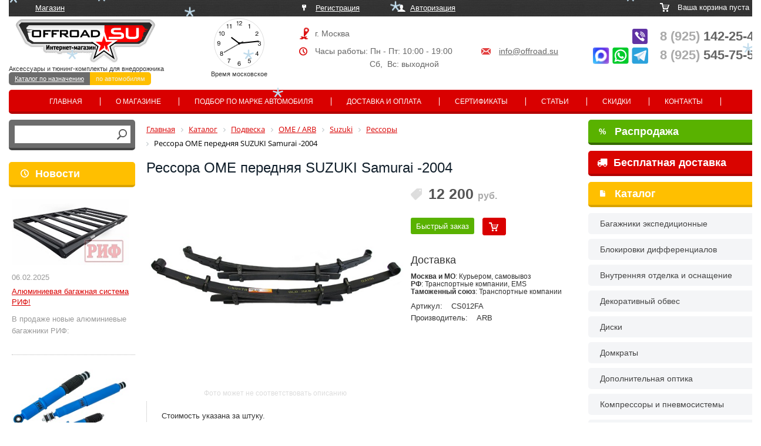

--- FILE ---
content_type: text/html; charset=UTF-8
request_url: https://www.offroad.su/catalog/ressory_17/ressora_ome_perednyaya_suzuki_samurai_2004/
body_size: 19874
content:
<!DOCTYPE html>
<html>
<head>
	<meta http-equiv="X-UA-Compatible" content="IE=edge" />
	<meta http-equiv="Content-Type" content="text/html; charset=utf-8" />
	<meta name="viewport" content="width=1280">
      
		

  	          	<meta http-equiv="Content-Type" content="text/html; charset=UTF-8" />
<meta name="robots" content="index, follow" />
<meta name="keywords" content="Рессора OME передняя SUZUKI Samurai -2004" />
<meta name="description" content="Купите Рессора OME передняя SUZUKI Samurai -2004 за 12 200 руб. в интернет-магазине Offroad.Su с доставкой по РФ и Таможенному союзу" />
<script data-skip-moving="true">(function(w, d, n) {var cl = "bx-core";var ht = d.documentElement;var htc = ht ? ht.className : undefined;if (htc === undefined || htc.indexOf(cl) !== -1){return;}var ua = n.userAgent;if (/(iPad;)|(iPhone;)/i.test(ua)){cl += " bx-ios";}else if (/Windows/i.test(ua)){cl += ' bx-win';}else if (/Macintosh/i.test(ua)){cl += " bx-mac";}else if (/Linux/i.test(ua) && !/Android/i.test(ua)){cl += " bx-linux";}else if (/Android/i.test(ua)){cl += " bx-android";}cl += (/(ipad|iphone|android|mobile|touch)/i.test(ua) ? " bx-touch" : " bx-no-touch");cl += w.devicePixelRatio && w.devicePixelRatio >= 2? " bx-retina": " bx-no-retina";if (/AppleWebKit/.test(ua)){cl += " bx-chrome";}else if (/Opera/.test(ua)){cl += " bx-opera";}else if (/Firefox/.test(ua)){cl += " bx-firefox";}ht.className = htc ? htc + " " + cl : cl;})(window, document, navigator);</script>


<link href="/bitrix/js/ui/design-tokens/dist/ui.design-tokens.min.css?174357889123463" type="text/css"  rel="stylesheet" />
<link href="/bitrix/js/ui/fonts/opensans/ui.font.opensans.min.css?16726782202320" type="text/css"  rel="stylesheet" />
<link href="/bitrix/js/main/popup/dist/main.popup.bundle.min.css?174357911426589" type="text/css"  rel="stylesheet" />
<link href="/bitrix/css/main/bootstrap.css?1698053458141508" type="text/css"  rel="stylesheet" />
<link href="/bitrix/css/main/themes/blue/style.min.css?1542048013331" type="text/css"  rel="stylesheet" />
<link href="/bitrix/cache/css/s1/offroad/page_6391fb3a0002295919fd14a9f2ad5ad3/page_6391fb3a0002295919fd14a9f2ad5ad3_v1.css?175510717372799" type="text/css"  rel="stylesheet" />
<link href="/bitrix/cache/css/s1/offroad/template_867b4770444746aaa79f79eb86db84a0/template_867b4770444746aaa79f79eb86db84a0_v1.css?1765275047129979" type="text/css"  data-template-style="true" rel="stylesheet" />




<script type="extension/settings" data-extension="currency.currency-core">{"region":"ru"}</script>



	<title>Рессора OME передняя SUZUKI Samurai -2004. Цена 12 200 руб. | Offroad.su - все для внедорожника, пикапа и кроссовера</title>
	   
	      <link rel="stylesheet" type="text/css" href="/slick/slick.css"/>
  <link rel="stylesheet" type="text/css" href="/slick/slick-theme.css"/>
        <meta name='yandex-verification' content='42c0155002579163' />
    <!-- Global site tag (gtag.js) - Google Ads: 308021830 -->
        	</head>
	<body>
	<div id="panel">
				</div>
	

  <div class="wrap">
	
	
        <div class="top_part">
             <div class="click"><p><a href="/" id="active">Магазин</a>     </p></div>
             <div class="reg"><p>
             				        <a href="/auth/register.php" id="reg">Регистрация</a> <a href="/auth" id="login">Авторизация</a>
		                     	
             	
             </p>
             </div>
             <div class="cart">
	            <!--'start_frame_cache_oLJPsr'--><p>Ваша корзина пуста</p><!--'end_frame_cache_oLJPsr'-->            </div>
             
             
             <div class="logo">
	             <a href="/"><img src="/bitrix/templates/offroad/images/logo.png"></a>
                               <span id="time"></span>
                               
                               <div class="clock_inner">
                               
                               <article class="clock">
								  <div class="hours-container">
								    <div class="hours"></div>
								  </div>
								  <div class="minutes-container">
								    <div class="minutes"></div>
								  </div>
								  <div class="seconds-container">
								    <div class="seconds"></div>
								  </div>
								</article>
								<p> Время московское</p>
								</div>
                               
                               <p>Аксессуары и тюнинг-комплекты для внедорожника</p>
                               <p class="domains"><a href="https://offroad.su/" class="first current">Каталог по назначению</a><a  href="http://auto.offroad.su/">по автомобилям</a></p>
                               
             </div>
             <div class="adress">
	             <p id="town">г. Москва<!--, Алтуфьевское шоссе 29Б, стр 2--></p>
                 <p id="clock">Часы работы: Пн - Пт: 10:00 - 19:00 <span><a href="mailto:info@offroad.su">info@offroad.su</a></span></p>
                 <p id="weekend">Сб,  Вс: выходной</p>
             </div>
             <div class="phone" style="position:relative">
                 <p>
                 <!--a href="tel:+79266957880"><span>8 (926)</span> 695-78-80</a><br-->
                 <a href="tel:+79251422545"><span>8 (925)</span> 142-25-45</a><br>
		         <a href="tel:+79255457550"><span>8 (925)</span> 545-75-50</a>
                              </div>
        </div>
        
        <div class="top_menu">
              <!--'start_frame_cache_LkGdQn'-->

<ul>
		<li><a href="/" class="selected">Главная</a></li>
		
		<li><a href="/about/">О магазине</a></li>
		
		<li><a href="/podbor-po-marke/">Подбор по марке автомобиля</a></li>
		
		<li><a href="/how_to_buy/">Доставка и оплата</a></li>
		
		<li><a href="/sertificates/">Сертификаты</a></li>
		
		<li><a href="/articles/">Статьи</a></li>
		
		<li><a href="/opt/">Скидки</a></li>
		
		<li><a href="/contacts/">Контакты</a></li>
		
</ul>

<!--'end_frame_cache_LkGdQn'-->  
        </div>
        <div class="left_part move_right">
			
			<div id="title-search">
	<form action="/search/index.php">
		<div class="auto_search">
		
		
		<input id="title-search-input" type="text" name="q" value="" size="40" maxlength="50" autocomplete="off" />
		<input name="s" type="image" src="/bitrix/templates/offroad/images/ico_search.png" value="Поиск" />
		</div>
	</form>
	</div>
	
		
        <p><a href="/news/" class="ns">Новости</a></p>
              <!--'start_frame_cache_jmonnO'--><div class="news-list">
		<div class="base" id="bx_651765591_37186">
									<a href="/news/37186/">
					<img
						loading="lazy"
						class="preview_picture"
						border="0"
						src="/upload/iblock/25e/vm8ma8fznerirmbqwk79xei05s24v6ig.jpg"
						width="225"
						height="127"
						alt="Алюминиевая багажная система РИФ!"
						title="Алюминиевая багажная система РИФ!"
						style="float:left"
						/></a>
					    <br style="clear:both">
					<span class="date">06.02.2025</span>
											<a href="/news/37186/">Алюминиевая багажная система РИФ!</a> 
										<span><h2> </h2>
<div>
	 В продаже новые алюминиевые багажники РИФ:<br>
</div>
 <br></span>
							<div style="clear:both"></div>
						   

	</div>
		<div class="base" id="bx_651765591_35979">
									<a href="/news/35979/">
					<img
						loading="lazy"
						class="preview_picture"
						border="0"
						src="/upload/iblock/214/ljxrhzyi9orxkro4t4zqf04zp9qkdxb1.jpeg"
						width="220"
						height="144"
						alt="Амортизаторы РИФ &quot;Арктика&quot;"
						title="Амортизаторы РИФ &quot;Арктика&quot;"
						style="float:left"
						/></a>
					    <br style="clear:both">
					<span class="date">14.06.2022</span>
											<a href="/news/35979/">Амортизаторы РИФ &quot;Арктика&quot;</a> 
										<span><h2> </h2>
<div>
	 Работают при экстремальной низких температурах, до -55°С!
</div>
 <br></span>
							<div style="clear:both"></div>
						   

	</div>
</div>
<!--'end_frame_cache_jmonnO'-->     <p class="articles"><a href="/articles/">Статьи</a></p>  
 				 <!--'start_frame_cache_iJBuqa'--><div class="news-list">
		<div class="base" id="bx_1373509569_37302">
									<a href="/articles/37302/">
					<img
						loading="lazy"
						class="preview_picture"
						border="0"
						src="/upload/iblock/795/7sr0v2sxhkoxrej8tlap38hu48len3wj.jpg"
						width="385"
						height="253"
						alt="Установка и обзор скоростной лебедки 4REVO Fast Speed (серия Jet)"
						title="Установка и обзор скоростной лебедки 4REVO Fast Speed (серия Jet)"
						style="float:left"
						/></a>
																<a href="/articles/37302/">Установка и обзор скоростной лебедки 4REVO Fast Speed (серия Jet)</a>
												<div style="clear:both"></div>
						 
          <a href="/articles/37302/" class="more">далее</a>
	</div>
		<div class="base" id="bx_1373509569_37301">
									<a href="/articles/37301/">
					<img
						loading="lazy"
						class="preview_picture"
						border="0"
						src="/upload/iblock/437/1al9orscif1syenakdcchh31h7b7iifh.jpg"
						width="160"
						height="125"
						alt="Грязевые МТ шины Lakesea: Mudster МТ, Xterrain MT, Extreme MUD - обзор и замеры"
						title="Грязевые МТ шины Lakesea: Mudster МТ, Xterrain MT, Extreme MUD - обзор и замеры"
						style="float:left"
						/></a>
																<a href="/articles/37301/">Грязевые МТ шины Lakesea: Mudster МТ, Xterrain MT, Extreme MUD - обзор и замеры</a>
												<div style="clear:both"></div>
						 
          <a href="/articles/37301/" class="more">далее</a>
	</div>
</div>
<!--'end_frame_cache_iJBuqa'-->  <br />
        
        </div>
        
        <div class="center_part">
                  <link href="/bitrix/css/main/font-awesome.css?154204801328777" type="text/css" rel="stylesheet" />
<div class="bx-breadcrumb" itemscope itemtype="http://schema.org/BreadcrumbList">
			<div class="bx-breadcrumb-item" id="bx_breadcrumb_0" itemprop="itemListElement" itemscope itemtype="http://schema.org/ListItem">
				
				<a href="/" title="Главная" itemprop="item">
					<span itemprop="name">Главная</span>
				</a>
				<meta itemprop="position" content="1" />
			</div>
			<div class="bx-breadcrumb-item" id="bx_breadcrumb_1" itemprop="itemListElement" itemscope itemtype="http://schema.org/ListItem">
				<i class="fa fa-angle-right"></i>
				<a href="/catalog/" title="Каталог" itemprop="item">
					<span itemprop="name">Каталог</span>
				</a>
				<meta itemprop="position" content="2" />
			</div>
			<div class="bx-breadcrumb-item" id="bx_breadcrumb_2" itemprop="itemListElement" itemscope itemtype="http://schema.org/ListItem">
				<i class="fa fa-angle-right"></i>
				<a href="/catalog/podveska/" title="Подвеска" itemprop="item">
					<span itemprop="name">Подвеска</span>
				</a>
				<meta itemprop="position" content="3" />
			</div>
			<div class="bx-breadcrumb-item" id="bx_breadcrumb_3" itemprop="itemListElement" itemscope itemtype="http://schema.org/ListItem">
				<i class="fa fa-angle-right"></i>
				<a href="/catalog/ome_arb/" title=" OME / ARB" itemprop="item">
					<span itemprop="name"> OME / ARB</span>
				</a>
				<meta itemprop="position" content="4" />
			</div>
			<div class="bx-breadcrumb-item" id="bx_breadcrumb_4" itemprop="itemListElement" itemscope itemtype="http://schema.org/ListItem">
				<i class="fa fa-angle-right"></i>
				<a href="/catalog/suzuki_5/" title="Suzuki" itemprop="item">
					<span itemprop="name">Suzuki</span>
				</a>
				<meta itemprop="position" content="5" />
			</div>
			<div class="bx-breadcrumb-item" id="bx_breadcrumb_5" itemprop="itemListElement" itemscope itemtype="http://schema.org/ListItem">
				<i class="fa fa-angle-right"></i>
				<a href="/catalog/ressory_17/" title="Рессоры" itemprop="item">
					<span itemprop="name">Рессоры</span>
				</a>
				<meta itemprop="position" content="6" />
			</div>
			<div class="bx-breadcrumb-item">
				<i class="fa fa-angle-right"></i>
				<span>Рессора OME передняя SUZUKI Samurai -2004</span>
			</div><div style="clear:both"></div></div>  
          <h1 class="tit">Рессора OME передняя SUZUKI Samurai -2004</h1>
                    <br><br>
			<style>
	.wrap,
	.wrap .center_part,
	.wrap .center_part .catalog_item.base,
	.wrap .center_part #request_call{box-sizing: content-box}
</style>


<!-- Rating@Mail.ru counter dynamic remarketing appendix -->
<!-- // Rating@Mail.ru counter dynamic remarketing appendix -->


<div class="bx_item_detail bx_blue" id="bx_117848907_6612" itemscope itemtype="http://schema.org/Product">
<meta itemprop="name" content="Рессора OME передняя SUZUKI Samurai -2004">
	<div class="bx_item_container">
<div class="left_t">
		<div class="bx_lt">

<div class="bx_item_slider" id="bx_117848907_6612_big_slider">
			<div class="bx_bigimages id=bx_117848907_6612_bigimg_cont">
		<div class="bx_bigimages_imgcontainer">
			<span class="bx_bigimages_aligner" >
			<a class="fancybox" rel="gallery1" href="/upload/iblock/abf/abff1895299d862b66839fe5b933d899.jpg">
			<img
				loading="lazy"
				id="bx_117848907_6612_pict"
				src="/upload/iblock/abf/abff1895299d862b66839fe5b933d899.jpg"

				height="400" 
				alt="Рессора OME передняя SUZUKI Samurai -2004"
				title="Рессора OME передняя SUZUKI Samurai -2004"
			 itemprop="image" >
			</a>
			<div class="labels-block">
						  			  						</div>
  			</span>
			      
     
     
		</div>
	</div>
  
	

	  <p class="label_inner" style="font-size:12px; color:#ddd; text-align:center">Фото может не соответствовать описанию</p>
</div>
		</div>
</div>
<div class="right_t">		
		  <div class="bx_rt">
<div class="item_price" itemprop="offers" itemscope itemtype="http://schema.org/Offer">


	<!--div class="item_old_price" id="bx_117848907_6612_old_price" style="display: none"></div-->
    
	<div class="item_current_price" id="bx_117848907_6612_price"><span id="currentPrice">12 200</span> <font>руб.</font>
  
  <meta itemprop="price" content="12 200">
  <meta itemprop="priceCurrency" content="RUB">
              <link itemprop="availability" href="http://schema.org/InStock">
                      
            
		      		</div>
	<!--div class="item_economy_price" id="bx_117848907_6612_price_discount" style="display: none"></div-->
</div>

<div class="item_info_section" >
	<div class="item_buttons vam">
		<span class="item_buttons_counter_block">
        <a id="request_call" onClick="request_call('Рессора OME передняя SUZUKI Samurai -2004', '6612');" class="order_6612" href="#">Быстрый заказ</a>
    
			<a href="/catalog/ressory_17/ressora_ome_perednyaya_suzuki_samurai_2004/?action=ADD2BASKET&amp;id=6612" class="bx_big bx_bt_button bx_cart buy_6612" ><span></span><img loading="lazy" src="/bitrix/templates/offroad/images/cart_buy.png" alt=""  border="0"></a>
						      		</span>     <div class="delivery">
	   	<h3>Доставка</h3>
	   	<p><b>Москва и МО</b>: Курьером, самовывоз</p>
	   	<p><b>РФ</b>: Транспортные компании, EMS</p>
	   	<p><b>Таможенный союз</b>: Транспортные компании</p>
      </div>
	</div>
</div>


<div class="item_info_section" >
	<ul class="props">
				<li>Артикул:<span>CS012FA		</span></li>		<li>Производитель:<span>ARB		</span></li>	</ul>
	<meta itemprop="productID" content="CS012FA">
	<meta itemprop="manufacturer" content="ARB">
</div>



			<div class="clb"></div>
			
			
				
				
				
				
									<div data-entity="parent-container" class="gift-block">
													<div class="catalog-block-header" data-entity="header" data-showed="false" style="display: none; opacity: 0;">
								Бесплатный подарок к этому товару:
							</div>
							
<div class="sale-products-gift bx-blue" data-entity="sale-products-gift-container">
	</div>

									</div>
														<div data-entity="parent-container"  class="gift-block">
													<div class="catalog-block-header" data-entity="header" data-showed="false" style="display: none; opacity: 0;">
																Можно получить БЕСПЛАТНО купив любой из товаров ниже:
							</div>
							<!--'start_frame_cache_KSBlai'--><div id="sale_gift_main_products_33514666" class="bx_sale_gift_main_products bx_blue">
</div>
<!--'end_frame_cache_KSBlai'-->					</div>
								
		</div>
</div>		
		
		

    	<div class="bx_rb">
	    	
            <div class="item_info_section" itemprop="description">
                        	<div class="bx_item_description">
            		<!--div class="bx_item_section_name_gray" style="border-bottom: 1px solid #f2f2f2;">Полное описание</div-->
            <p>Стоимость указана за штуку.<br />
Рессоры - это отнюдь не устаревшая технология. <br />
Для пикапов и тех, кто постоянно эксплуатирует автомобили с повышенной загрузкой мы предлагаем подвеску на основе рессор Emu Dakar. Это покажется вам странным, ведь рессоры по убеждению многих - «прошлый век», но мы разрабатывали их, руководствуясь принципом использования самых современных технологий. Идеальный подбор толщины и упругости листов, правильное их расположение, минимизация межлистового трения, точность посадочных плоскостей, в конце концов тщательное тестирование на наличие микротрещин и повреждений листов перед сборкой - все это дает нам право называть рессоры серии Dakar современным и инновационным продуктом.<br />
Закругленные края рессор сделаны для обеспечения возможности скольжения по препятствиям и дополнительной безопасности.<br />
Межлистовые пластины предназначены для снижения трения и распределения нагрузки на края листов, что существенно сказывается на сроке службы рессор и скорости отработки неровностей.<br />
Антифрикционные вкладыши снижают трение на краях рессор при максимальной загрузке и дают плавность работы подвески.<br />
Графитовое покрытие помогает еще сильнее уменьшить трение между листами и проставками.<br />
Стремянки выравнивают и соединяют листы между собой, оставляя достаточную свободу для артикуляции подвески.<br />
Специальное дробеструйное упрочнение краев листа снижает внутренне напряжение в металле рессор. Этот процесс помогает удвоить срок службы рессор.<br />
Плоское посадочное место обеспечивает надежное крепление рессор к мосту автомобиля и снижает напряжение металла в месте крепления.<br />
Полный комплекс тестирования на изгиб и максимальную нагрузку позволяет убедиться в надежности рессор и их соответствии требуемым характеристикам.<br />
Внимание: Большинство рессор Emu Dakar обладают всеми перечисленными характеристиками, но этот перечень может меняться в тех случаях, когда это вызвано ограничениями конструкции автомобиля или особенностями материала самих рессор. <br />
При разработке рессор Dakar, инженеры OME предложили использование пакетов с двумя основными несущими листами &#40;так называемая «схема милитари»&#41;. Подкоренной лист «охватывает» на концах коренной, что дает дополнительный запас прочности и возможность продолжать движение в «аварийном режиме» при поломке коренного листа. В дальних путешествиях вдалеке от цивилизации такое свойство может оказаться бесценным. Так же это дает и плюс к комфорту: без нагрузки Ваш автомобиль поддерживается преимущественно первым коренным листом пакета, обеспечивая мягкую езду. Когда же ваш автомобиль тяжело загружен, в работу включается второй подкоренной лист пакета для дополнительной поддержки.<br />
</p>            	</div>
                    </div>
		</div>
		  

		<div class="bx_md">
<div class="item_info_section">
</div>
		</div>
	
  
  
 
		<div class="bx_lb">
<div class="tac ovh">
</div>
<div class="tab-section-container">
</div>
		</div>
			<div style="clear: both;"></div>
	</div>
	<div class="clb"></div>
</div>
<hr class="hr-sep">
<p class="same_goods">Похожие товары</p>

<div class="bx_catalog_list_home col3 bx_blue">
<div class="descr">
  </div>
    <div class="catalog_item base">
      <div class="item-name">
        <a title="Рессора OME передняя SUZUKI Samurai -2004" target="_blank" href=/catalog/podveska/ressora_ome_perednyaya_suzuki_samurai_2004_3/ >Рессора OME передняя SUZUKI Samurai -2004</a>
      </div>
  		<a class="img-link" title=" Рессора OME передняя SUZUKI Samurai -2004" href=/catalog/podveska/ressora_ome_perednyaya_suzuki_samurai_2004_3/ target="_blank" >
	  		<img loading="lazy" src="/upload/iblock/41a/41a96bbe4b196ef88ebc1e0535a4dd9c.jpg" title="  Рессора OME передняя SUZUKI Samurai -2004" alt="  Рессора OME передняя SUZUKI Samurai -2004" border="0" >
	  		
  			  			
  				  	</a>
      <br> 
      
  			  		<p class="more_info">Артикул: CS013FB<br>
	  		Производитель: ARB</p>
	  		
            <span class="price" Рессора OME передняя SUZUKI Samurai -2004>15 200 <em>руб.</em></span>
           
            <a class="request_call_1 order_6616" href="#">Быстрый заказ</a>
      <span class="buy"><a href=/catalog/ressory_17/ressora_ome_perednyaya_suzuki_samurai_2004/?action=ADD2BASKET&amp;id=6616 name="add2basket" onclick="showTip(); add_2_cart(this);this.href='javascript:void(0)';" class="buy_6616"><img src="/bitrix/templates/offroad/images/cart_buy.png" alt=""  border="0"></a></span>
            
    </div>
    <div class="catalog_item base">
      <div class="item-name">
        <a title="Рессора OME передняя SUZUKI Samurai -2004" target="_blank" href=/catalog/podveska/ressora_ome_perednyaya_suzuki_samurai_2004_1/ >Рессора OME передняя SUZUKI Samurai -2004</a>
      </div>
  		<a class="img-link" title=" Рессора OME передняя SUZUKI Samurai -2004" href=/catalog/podveska/ressora_ome_perednyaya_suzuki_samurai_2004_1/ target="_blank" >
	  		<img loading="lazy" src="/upload/iblock/f6c/f6ca3cb62b097ec2bbbe0e7d508aecfd.jpg" title="  Рессора OME передняя SUZUKI Samurai -2004" alt="  Рессора OME передняя SUZUKI Samurai -2004" border="0" >
	  		
  			  			
  				  	</a>
      <br> 
      
  			  		<p class="more_info">Артикул: CS012FB<br>
	  		Производитель: ARB</p>
	  		
            <span class="price" Рессора OME передняя SUZUKI Samurai -2004>12 200 <em>руб.</em></span>
           
            <a class="request_call_1 order_6613" href="#">Быстрый заказ</a>
      <span class="buy"><a href=/catalog/ressory_17/ressora_ome_perednyaya_suzuki_samurai_2004/?action=ADD2BASKET&amp;id=6613 name="add2basket" onclick="showTip(); add_2_cart(this);this.href='javascript:void(0)';" class="buy_6613"><img src="/bitrix/templates/offroad/images/cart_buy.png" alt=""  border="0"></a></span>
            
    </div>
    <div class="catalog_item base">
      <div class="item-name">
        <a title="Рессора OME задняя SUZUKI Samurai -2004" target="_blank" href=/catalog/podveska/ressora_ome_zadnyaya_suzuki_samurai_2004/ >Рессора OME задняя SUZUKI Samurai -2004</a>
      </div>
  		<a class="img-link" title=" Рессора OME задняя SUZUKI Samurai -2004" href=/catalog/podveska/ressora_ome_zadnyaya_suzuki_samurai_2004/ target="_blank" >
	  		<img loading="lazy" src="/upload/iblock/024/0245af94bd5151c063f66b916c4f6605.jpg" title="  Рессора OME задняя SUZUKI Samurai -2004" alt="  Рессора OME задняя SUZUKI Samurai -2004" border="0" >
	  		
  			  			
  				  	</a>
      <br> 
      
  			  		<p class="more_info">Артикул: CS038R<br>
	  		Производитель: ARB</p>
	  		
            <span class="price" Рессора OME задняя SUZUKI Samurai -2004>17 200 <em>руб.</em></span>
           
            <a class="request_call_1 order_6644" href="#">Быстрый заказ</a>
      <span class="buy"><a href=/catalog/ressory_17/ressora_ome_perednyaya_suzuki_samurai_2004/?action=ADD2BASKET&amp;id=6644 name="add2basket" onclick="showTip(); add_2_cart(this);this.href='javascript:void(0)';" class="buy_6644"><img src="/bitrix/templates/offroad/images/cart_buy.png" alt=""  border="0"></a></span>
            
    </div>
</div>
<div style="clear: both;"></div>

			
      </div>
      <div class="right_part move_left">
        <a class="sales" href="/sales/"><span>%</span> Распродажа</a>	
        <a class="freeship" href="/freeship/"><i class="fa fa-truck" aria-hidden="true" style="left: -30px;margin-right: -25px; position: relative;"></i> Бесплатная доставка</a>	
        	

        <p><a href="/catalog/">Каталог</a></p>
              <!--'start_frame_cache_XEVOpk'-->
<ul>

			<li><a href="/catalog/bagazhniki_ekspeditsionnye/" title="Багажники экспедиционные">Багажники экспедиционные</a></li>
		
			<li><a href="/catalog/blokirovki_differentsialov/" title="Блокировки дифференциалов">Блокировки дифференциалов</a></li>
		
			<li><a href="/catalog/vnutrennyaya_otdelka_i_osnashchenie/" title="Внутренняя отделка и оснащение">Внутренняя отделка и оснащение</a></li>
		
			<li><a href="/catalog/dekorativnyy_obves_1/" title="Декоративный обвес">Декоративный обвес</a></li>
		
			<li><a href="/catalog/diski/" title="Диски">Диски</a></li>
		
			<li><a href="/catalog/domkraty/" title="Домкраты">Домкраты</a></li>
		
			<li><a href="/catalog/dopolnitelnaya_optika/" title="Дополнительная оптика">Дополнительная оптика</a></li>
		
			<li><a href="/catalog/kompressory_i_pnevmosistemy/" title="Компрессоры и пневмосистемы">Компрессоры и пневмосистемы</a></li>
		
			<li><a href="/catalog/kungi_dugi_kryshki/" title="Кунги, дуги, крышки">Кунги, дуги, крышки</a></li>
		
			<li><a href="/catalog/lebyedki/" title="Лебёдки">Лебёдки</a></li>
		
			<li><a href="/catalog/podveska/" title="Подвеска">Подвеска</a></li>
		
			<li><a href="/catalog/rasshiriteli_arok_i_bryzgoviki/" title="Расширители арок и брызговики">Расширители арок и брызговики</a></li>
		
			<li><a href="/catalog/rulevoe_upravlenie/" title="Рулевое управление">Рулевое управление</a></li>
		
			<li><a href="/catalog/send_traki/" title="Сенд Траки">Сенд Траки</a></li>
		
			<li><a href="/catalog/silovaya_zashchita/" title="Силовая защита">Силовая защита</a></li>
		
			<li><a href="/catalog/silovye_bampery/" title="Силовые бамперы">Силовые бамперы</a></li>
		
			<li><a href="/catalog/silovye_porogi/" title="Силовые пороги">Силовые пороги</a></li>
		
			<li><a href="/catalog/toplivnaya_sistema/" title="Топливная система">Топливная система</a></li>
		
			<li><a href="/catalog/tormoznaya_sistema/" title="Тормозная система">Тормозная система</a></li>
		
			<li><a href="/catalog/transmissiya/" title="Трансмиссия">Трансмиссия</a></li>
		
			<li><a href="/catalog/stropy_i_aksessuary/" title="Стропы и аксессуары">Стропы и аксессуары</a></li>
		
			<li><a href="/catalog/farkopy_1/" title="Фаркопы">Фаркопы</a></li>
		
			<li><a href="/catalog/shiny_i_aksessuary/" title="Шины и аксессуары">Шины и аксессуары</a></li>
		
			<li><a href="/catalog/shnorkeli_1/" title="Шноркели">Шноркели</a></li>
		
			<li><a href="/catalog/ekspeditsionnaya_ekipirovka/" title="Экспедиционная экипировка">Экспедиционная экипировка</a></li>
		
			<li><a href="/catalog/elektrooborudovanie/" title="Электрооборудование">Электрооборудование</a></li>
		
			<li><a href="http://auto.offroad.su" title="Марка, модель автомобиля">Марка, модель автомобиля</a></li>
		
</ul>

<!--'end_frame_cache_XEVOpk'--> 
          <br><br>    <p id="yes">Рекомендуем</p> <br>
                     
                    <!--'start_frame_cache_FyyThF'-->
<div class="sect">

   
<a class="name" href="/catalog/dopolnitelnaya_optika/fara_voditelskogo_sveta_rif_43_117w_led/"> Фара водительского света РИФ 43&quot; 117W LED</a>
  <a href="/catalog/dopolnitelnaya_optika/fara_voditelskogo_sveta_rif_43_117w_led/" class="im_yes">
  <img loading="lazy" src="/upload/iblock/f1e/f1eeecbc64563e43f388000542cf3abd.jpeg" alt="Фара водительского света РИФ 43&quot; 117W LED"  border="0"></a>
				  
        
        	<span class="go">10 670 <font>руб.</font></span>
<div class="separ"></div>	
<a class="name" href="/catalog/bagazhnik_arb/bagazhnik_korzina_arb_1850x1250mm_canopy_alloy_setka/"> Багажник (корзина) ARB 1850x1250mm Canopy alloy (сетка)</a>
  <a href="/catalog/bagazhnik_arb/bagazhnik_korzina_arb_1850x1250mm_canopy_alloy_setka/" class="im_yes">
  <img loading="lazy" src="/upload/iblock/fbd/fbdf93221cef444780e707afe7957b69.jpg" alt="Багажник (корзина) ARB 1850x1250mm Canopy alloy (сетка)"  border="0"></a>
				  
        
        	<span class="go">143 800 <font>руб.</font></span>
<div class="separ"></div>	
<a class="name" href="/catalog/diski/disk_toyota_nissan_belyy_6x139_7_8r16_et_13/"> Диск Тойота Ниссан белый 6x139,7 8R16, ET-13</a>
  <a href="/catalog/diski/disk_toyota_nissan_belyy_6x139_7_8r16_et_13/" class="im_yes">
  <img loading="lazy" src="/upload/iblock/abd/abdb2e031089ba729e88f1b6aceb78fd.jpeg" alt="Диск Тойота Ниссан белый 6x139,7 8R16, ET-13"  border="0"></a>
				  
        
        	<span class="go">6 080 <font>руб.</font></span>
<div class="separ"></div>	

</div><!--'end_frame_cache_FyyThF'--> 

                
        
              <br><br>
  </div>
  <div class="footer">
    <div class="wrap">  <div class="small_star"><img loading="lazy" src="/bitrix/templates/offroad/images/star.png" ></div>
                <div class="stars">                  
                    <p>Copyright 2005-2023 ‘offroad.su’</p>
                    <p>Все права защищены</p> <p><a href="http://www.seoven.ru/" title="Продвижение сайта - СеоВен" target="_blank">Создание и реклама сайта</a> - СеоВен</p><br>
                    <p>Принимаем к оплате: <img loading="lazy" src="/bitrix/templates/offroad/images/mir-logo.svg" style="height: 10px;">&nbsp;<img loading="lazy" src="/bitrix/templates/offroad/images/Visa_Inc._logo.svg" style="height: 10px;">&nbsp;<img loading="lazy" src="/bitrix/templates/offroad/images/MasterCard_Logo.svg" style="height: 15px;"></p>
                </div>
                <div class="about">
                  <ul>
                    <li><a href="/about/">О компании</a></li>
                    <li><a href="/articles/">Статьи</a></li>
                    <li><a href="/news/">Новости</a></li>
                    <li><a href="/sales/">Скидки</a></li>
                    <li><a href="/contacts/">Контакты</a></li>
                  </ul>
                </div>
                <div class="about">
                  <ul>
                    <li><a href="/guarantee/">Гарантия</a></li>
                    <li><a href="/sertificates/">Сертификаты</a></li>
                    <li><a href="/how_to_buy/">Доставка и оплата</a></li>
                    <li><a href="/podbor-po-marke/">Подбор по марке</a></li>
                    <li><a href="/return/">Возврат товара</a></li>
                  </ul></div>
                <div class="adr">
                    <p class="zag">Адрес</p>
                    <p class="ll">г. Москва, Алтуфьевское шоссе 29Б, стр 2</p>
                    <p class="ll"><a href="/contacts/">посмотреть на карте</a></p>   <br>
                    <p class="zag">Эл.почта</p>
                    <p class="ll">По всем интересующим Вас<br> вопросам пишите <a href="mailto:info@offroad.su">info@offroad.su</a></p>
                </div>
                <div class="phones">
                    <p class="zag">Телефоны</p>
                    <p class="ll">
                 <a href="tel:+79255457550"><span>8 (925)</span> 545-75-50</a><br>
                 <a href="tel:+79251422545"><span>8 (925)</span> 142-25-45</a><br>
                    
                    <div class="count">  </div>
                </div>
                <p class="offert">Информация на данном интернет-сайте предназначена для ознакомления, не является публичной офертой, определяемой положениями статьи 437 (2) ГК РФ. Чтобы получить точную и актуальную информацию о стоимости товаров и услуг, а также их наличии, вы можете обратиться к менеджерам компании «Offroad.su».</p>
    </div>
  </div>
  <div class="up-btn" style="display: none">наверх</div>    
      
      


<!-- Yandex.Metrika counter -->
<noscript><div><img src="https://mc.yandex.ru/watch/21906550" style="position:absolute; left:-9999px;" alt="" /></div></noscript>
<!-- /Yandex.Metrika counter -->
 
  <div class="snow">
 <div class="snow__flake">﹡</div>
 <div class="snow__flake">﹡</div>
 <div class="snow__flake">﹡</div>
 <div class="snow__flake">﹡</div>
 <div class="snow__flake">﹡</div>
<div class="snow__flake">﹡</div>
 <div class="snow__flake">﹡</div>
 <div class="snow__flake">﹡</div>
 <div class="snow__flake">﹡</div>
 <div class="snow__flake">﹡</div>
<div class="snow__flake">﹡</div>
 <div class="snow__flake">﹡</div>
 <div class="snow__flake">﹡</div>
 <div class="snow__flake">﹡</div>
 <div class="snow__flake">﹡</div>
<div class="snow__flake">﹡</div>
 <div class="snow__flake">﹡</div>
 <div class="snow__flake">﹡</div>
 <div class="snow__flake">﹡</div>
 <div class="snow__flake">﹡</div>
<div class="snow__flake">﹡</div>
 <div class="snow__flake">﹡</div>
 <div class="snow__flake">﹡</div>
 <div class="snow__flake">﹡</div>
 <div class="snow__flake">﹡</div>
<div class="snow__flake">﹡</div>
 <div class="snow__flake">﹡</div>
 <div class="snow__flake">﹡</div>
 <div class="snow__flake">﹡</div>
 <div class="snow__flake">﹡</div>
</div>
<style>
.snow {
 --animation-name: snowfall;
 position: fixed;
 left: 0;
 right: 0;
 top: 0;
 bottom: 0;
 z-index: 100;
 display: flex;
 justify-content: space-between;
 pointer-events: none;
}

.snow__flake {
 position: relative;
 top: -1.5em;
 color: #c1dcec;
 animation-name: var(--animation-name);
 animation-timing-function: ease-in-out;
 animation-iteration-count: infinite;
 will-change: transform;
   font-size: 50px!important;
}

@keyframes snowfall {
 0% {
   transform: translateY(0);
 }

 100% {
   transform: translateY(calc(100vh + 1.5em));
 }
}
</style> 
<!-- Top.Mail.Ru counter -->
<noscript><div><img src="https://top-fwz1.mail.ru/counter?id=3476226;js=na" style="position:absolute;left:-9999px;" alt="Top.Mail.Ru" /></div></noscript>
<!-- /Top.Mail.Ru counter -->

	<script>if(!window.BX)window.BX={};if(!window.BX.message)window.BX.message=function(mess){if(typeof mess==='object'){for(let i in mess) {BX.message[i]=mess[i];} return true;}};</script>
<script>(window.BX||top.BX).message({"JS_CORE_LOADING":"Загрузка...","JS_CORE_NO_DATA":"- Нет данных -","JS_CORE_WINDOW_CLOSE":"Закрыть","JS_CORE_WINDOW_EXPAND":"Развернуть","JS_CORE_WINDOW_NARROW":"Свернуть в окно","JS_CORE_WINDOW_SAVE":"Сохранить","JS_CORE_WINDOW_CANCEL":"Отменить","JS_CORE_WINDOW_CONTINUE":"Продолжить","JS_CORE_H":"ч","JS_CORE_M":"м","JS_CORE_S":"с","JSADM_AI_HIDE_EXTRA":"Скрыть лишние","JSADM_AI_ALL_NOTIF":"Показать все","JSADM_AUTH_REQ":"Требуется авторизация!","JS_CORE_WINDOW_AUTH":"Войти","JS_CORE_IMAGE_FULL":"Полный размер"});</script><script src="/bitrix/js/main/core/core.min.js?1743581806225353"></script><script>BX.Runtime.registerExtension({"name":"main.core","namespace":"BX","loaded":true});</script>
<script>BX.setJSList(["\/bitrix\/js\/main\/core\/core_ajax.js","\/bitrix\/js\/main\/core\/core_promise.js","\/bitrix\/js\/main\/polyfill\/promise\/js\/promise.js","\/bitrix\/js\/main\/loadext\/loadext.js","\/bitrix\/js\/main\/loadext\/extension.js","\/bitrix\/js\/main\/polyfill\/promise\/js\/promise.js","\/bitrix\/js\/main\/polyfill\/find\/js\/find.js","\/bitrix\/js\/main\/polyfill\/includes\/js\/includes.js","\/bitrix\/js\/main\/polyfill\/matches\/js\/matches.js","\/bitrix\/js\/ui\/polyfill\/closest\/js\/closest.js","\/bitrix\/js\/main\/polyfill\/fill\/main.polyfill.fill.js","\/bitrix\/js\/main\/polyfill\/find\/js\/find.js","\/bitrix\/js\/main\/polyfill\/matches\/js\/matches.js","\/bitrix\/js\/main\/polyfill\/core\/dist\/polyfill.bundle.js","\/bitrix\/js\/main\/core\/core.js","\/bitrix\/js\/main\/polyfill\/intersectionobserver\/js\/intersectionobserver.js","\/bitrix\/js\/main\/lazyload\/dist\/lazyload.bundle.js","\/bitrix\/js\/main\/polyfill\/core\/dist\/polyfill.bundle.js","\/bitrix\/js\/main\/parambag\/dist\/parambag.bundle.js"]);
</script>
<script>BX.Runtime.registerExtension({"name":"ui.dexie","namespace":"BX.Dexie3","loaded":true});</script>
<script>BX.Runtime.registerExtension({"name":"ls","namespace":"window","loaded":true});</script>
<script>BX.Runtime.registerExtension({"name":"fx","namespace":"window","loaded":true});</script>
<script>BX.Runtime.registerExtension({"name":"fc","namespace":"window","loaded":true});</script>
<script>BX.Runtime.registerExtension({"name":"ui.design-tokens","namespace":"window","loaded":true});</script>
<script>BX.Runtime.registerExtension({"name":"ui.fonts.opensans","namespace":"window","loaded":true});</script>
<script>BX.Runtime.registerExtension({"name":"main.popup","namespace":"BX.Main","loaded":true});</script>
<script>BX.Runtime.registerExtension({"name":"popup","namespace":"window","loaded":true});</script>
<script>BX.Runtime.registerExtension({"name":"currency.currency-core","namespace":"BX.Currency","loaded":true});</script>
<script>BX.Runtime.registerExtension({"name":"currency","namespace":"window","loaded":true});</script>
<script>(window.BX||top.BX).message({"LANGUAGE_ID":"ru","FORMAT_DATE":"DD.MM.YYYY","FORMAT_DATETIME":"DD.MM.YYYY HH:MI:SS","COOKIE_PREFIX":"BITRIX_SM","SERVER_TZ_OFFSET":"10800","UTF_MODE":"Y","SITE_ID":"s1","SITE_DIR":"\/","USER_ID":"","SERVER_TIME":1766128471,"USER_TZ_OFFSET":0,"USER_TZ_AUTO":"Y","bitrix_sessid":"db5c33039f8c981b07d14562d6d64abe"});</script><script  src="/bitrix/cache/js/s1/offroad/kernel_main/kernel_main_v1.js?1743744713203455"></script>
<script src="/bitrix/js/ui/dexie/dist/dexie3.bundle.min.js?174357884988274"></script>
<script src="/bitrix/js/main/core/core_ls.min.js?17435791142683"></script>
<script src="/bitrix/js/main/core/core_frame_cache.min.js?174357911411132"></script>
<script src="//ajax.googleapis.com/ajax/libs/jquery/1.11.1/jquery.min.js"></script>
<script src="/bitrix/js/main/popup/dist/main.popup.bundle.min.js?174357911465924"></script>
<script src="/bitrix/js/currency/currency-core/dist/currency-core.bundle.min.js?17435786594569"></script>
<script src="/bitrix/js/currency/core_currency.min.js?1743578659835"></script>
<script>BX.setJSList(["\/bitrix\/js\/main\/core\/core_fx.js","\/bitrix\/js\/main\/session.js","\/bitrix\/js\/main\/pageobject\/pageobject.js","\/bitrix\/js\/main\/core\/core_window.js","\/bitrix\/js\/main\/date\/main.date.js","\/bitrix\/js\/main\/core\/core_date.js","\/bitrix\/js\/main\/utils.js","\/bitrix\/js\/main\/dd.js","\/bitrix\/js\/main\/core\/core_uf.js","\/bitrix\/js\/main\/core\/core_dd.js","\/bitrix\/js\/main\/core\/core_tooltip.js","\/bitrix\/templates\/offroad\/components\/bitrix\/catalog\/catalog\/bitrix\/catalog.element\/.default\/script.js","\/bitrix\/templates\/.default\/components\/bitrix\/sale.products.gift\/.default\/script.js","\/bitrix\/templates\/offroad\/components\/bitrix\/catalog.item\/gift\/script.js","\/bitrix\/templates\/offroad\/components\/bitrix\/sale.gift.main.products\/.default\/script.js","\/bitrix\/templates\/offroad\/components\/bitrix\/catalog.section\/podbor\/script.js","\/bitrix\/templates\/offroad\/js\/jquery.maskedinput.min.js","\/bitrix\/templates\/offroad\/js\/jquery.inputmask.min.js","\/bitrix\/templates\/offroad\/js\/jquery.mask.min.js","\/bitrix\/templates\/offroad\/js\/quick_order.js","\/bitrix\/templates\/offroad\/js\/jquery.bxslider\/jquery.bxslider.min.js","\/bitrix\/templates\/offroad\/tools1.js","\/bitrix\/templates\/offroad\/js\/js.js","\/bitrix\/templates\/offroad\/fancyBox\/jquery.fancybox.pack.js","\/bitrix\/templates\/offroad\/js\/tip.js","\/bitrix\/components\/bitrix\/search.title\/script.js","\/bitrix\/templates\/offroad\/components\/bitrix\/catalog.top\/recomend\/section\/script.js"]);</script>
<script>BX.setCSSList(["\/bitrix\/templates\/offroad\/components\/bitrix\/catalog\/catalog\/style.css","\/bitrix\/templates\/offroad\/components\/bitrix\/catalog\/catalog\/bitrix\/catalog.element\/.default\/style.css","\/bitrix\/templates\/.default\/components\/bitrix\/sale.products.gift\/.default\/style.css","\/bitrix\/templates\/offroad\/components\/bitrix\/catalog.item\/gift\/style.css","\/bitrix\/templates\/.default\/components\/bitrix\/sale.products.gift\/.default\/themes\/blue\/style.css","\/bitrix\/templates\/offroad\/components\/bitrix\/sale.gift.main.products\/.default\/style.css","\/bitrix\/templates\/offroad\/components\/bitrix\/catalog\/catalog\/bitrix\/catalog.element\/.default\/themes\/blue\/style.css","\/bitrix\/templates\/offroad\/components\/bitrix\/system.pagenavigation\/visual\/style.css","\/bitrix\/templates\/offroad\/components\/bitrix\/catalog.section\/podbor\/style.css","\/bitrix\/templates\/offroad\/components\/bitrix\/catalog.section\/podbor\/themes\/blue\/style.css","\/bitrix\/templates\/offroad\/js\/jquery.bxslider\/jquery.bxslider.css","\/bitrix\/templates\/offroad\/font-awesome\/font-awesome.min.css","\/bitrix\/templates\/offroad\/lightbox.css","\/bitrix\/templates\/offroad\/style.css","\/bitrix\/templates\/offroad\/fancyBox\/jquery.fancybox.css","\/bitrix\/templates\/.default\/components\/bitrix\/news.list\/marquee\/style.css","\/bitrix\/templates\/offroad\/components\/bitrix\/sale.basket.basket.small\/basket\/style.css","\/bitrix\/templates\/offroad\/components\/bitrix\/menu\/top_menu\/style.css","\/bitrix\/templates\/offroad\/components\/bitrix\/search.title\/auto_search\/style.css","\/bitrix\/templates\/offroad\/components\/bitrix\/news.list\/news_list\/style.css","\/bitrix\/templates\/offroad\/components\/bitrix\/news.list\/articles\/style.css","\/bitrix\/components\/bitrix\/breadcrumb\/templates\/.default\/style.css","\/bitrix\/templates\/offroad\/components\/bitrix\/menu\/left_menu\/style.css","\/bitrix\/templates\/offroad\/components\/bitrix\/catalog.top\/recomend\/section\/style.css","\/bitrix\/templates\/offroad\/components\/bitrix\/catalog.top\/recomend\/section\/themes\/blue\/style.css","\/bitrix\/templates\/offroad\/template_styles.css"]);</script>


<script  src="/bitrix/cache/js/s1/offroad/template_8bff095b682e19d6fa62e4564213d33e/template_8bff095b682e19d6fa62e4564213d33e_v1.js?1761045354205927"></script>
<script  src="/bitrix/cache/js/s1/offroad/page_b629de3145f9427af97bb9db2f0360a1/page_b629de3145f9427af97bb9db2f0360a1_v1.js?1743664846136338"></script>
<script>var _ba = _ba || []; _ba.push(["aid", "f24a9b616cefba5da67125b64ce2fd0b"]); _ba.push(["host", "www.offroad.su"]); (function() {var ba = document.createElement("script"); ba.type = "text/javascript"; ba.async = true;ba.src = (document.location.protocol == "https:" ? "https://" : "http://") + "bitrix.info/ba.js";var s = document.getElementsByTagName("script")[0];s.parentNode.insertBefore(ba, s);})();</script>


<script type="text/javascript" src="/slick/slick.min.js"></script>
<script>
	 $(document).ready(function() {
		 $('.more_photo_car').slick({
			  slidesToShow: 3,
			  slidesToScroll:3,
			  dots: false,
			  autoplay: true,
			  controls:false
			});
	  });
  </script>
<script>
    $(document).ready(function() {
    	$(".fancybox").fancybox({
    		openEffect	: 'none',
    		closeEffect	: 'none'
    	});
    });
  </script>
<script async>
  (function(i,s,o,g,r,a,m){i['GoogleAnalyticsObject']=r;i[r]=i[r]||function(){
  (i[r].q=i[r].q||[]).push(arguments)},i[r].l=1*new Date();a=s.createElement(o),
  m=s.getElementsByTagName(o)[0];a.async=1;a.src=g;m.parentNode.insertBefore(a,m)
  })(window,document,'script','https://www.google-analytics.com/analytics.js','ga');

  ga('create', 'UA-84268544-1', 'auto');
  ga('send', 'pageview');

  </script>
<script async src="https://www.googletagmanager.com/gtag/js?id=AW-308021830"></script>
<script>
    window.dataLayer = window.dataLayer || [];
    function gtag(){dataLayer.push(arguments);}
    gtag('js', new Date());

    gtag('config', 'AW-308021830');
  </script>
<script>
  function gtag_report_conversion(url) {
    var callback = function () {
      if (typeof(url) != 'undefined') {
        window.location = url;
      }
    };
    gtag('event', 'conversion', {
        'send_to': 'AW-308021830/AFJyCIvxi_UCEMaU8JIB',
        'transaction_id': '',
        'event_callback': callback
    });
    return false;
  }
  </script>
<script>
	$(document).ready(function(){
		$('#delay_show_btn').on('click', function(){
			$('.cart .delay_cart').toggle();
		});
		
		
		/*$('.cart').hover(function(){
			$('.cart .delay_cart').show();
		}, function(){
			$('.cart .delay_cart').hide();
		});*/
		
		
		
		
		
	});
</script><script type="text/javascript">
	function initLocalClocks() {
  // Узнать местное время с помощью JS
  var date = new Date;
   var seconds;
  var minutes;
  var hours;
  

  $.ajax({
	  url:"/time.php",
	  dataType: "json",
	  success: function(data){

		   seconds = data.s;
		   minutes = data.m;
		   hours = data.h;
		   var hands = [
		    {
		      hand: 'hours',
		      angle: (hours * 30) + (minutes / 2)
		    },
		    {
		      hand: 'minutes',
		      angle: (minutes * 6)
		    },
		    {
		      hand: 'seconds',
		      angle: (seconds * 6)
		    }
		  ];
		   for (var j = 0; j < hands.length; j++) {
		    var elements = document.querySelectorAll('.' + hands[j].hand);
		    for (var k = 0; k < elements.length; k++) {
		        elements[k].style.webkitTransform = 'rotateZ('+ hands[j].angle +'deg)';
		        //elements[k].style.oTransform = 'rotateZ('+ hands[j].angle +'deg)';
		        elements[k].style.transform = 'rotateZ('+ hands[j].angle +'deg)';
		        // Если это минутная стрелка, сохранить положение секундной стрелки (для дальнейшего расчета положения минутной стрелки)
		        if (hands[j].hand === 'minutes') {
		          elements[k].parentNode.setAttribute('data-second-angle', hands[j + 1].angle);
		        }
		        
		    }
		  }

	  }
  }).done(function(){
	  setUpMinuteHands();
  })
  
 
  

  // Создать объект, хранящий все стрелки и их углы в градусах
    // С помощью цикла установить угол для каждой из стрелок
  }
function setUpMinuteHands() {
  // Вычислить, сколько секунд прошло с начала этой минуты
  var containers = document.querySelectorAll('.minutes-container');
  var secondAngle = containers[0].getAttribute("data-second-angle");
  if (secondAngle > 0) {
    // Установить таймаут до конца текущей минуты, чтобы передвинуть стрелку
    var delay = (((360 - secondAngle) / 6) + 0.1) * 1000;
    setTimeout(function() {
      moveMinuteHands(containers);
    }, delay);
  }
}

/*
 * Выполнить первый поворот минутной стрелки
 */
function moveMinuteHands(containers) {
  for (var i = 0; i < containers.length; i++) {
    containers[i].style.webkitTransform = 'rotateZ(6deg)';
    containers[i].style.transform = 'rotateZ(6deg)';
  }
  // После этого продолжить с интервалом в 60 секунд
  setInterval(function() {
    for (var i = 0; i < containers.length; i++) {
      if (containers[i].angle === undefined) {
        containers[i].angle = 12;
      } else {
        containers[i].angle += 6;
      }
      containers[i].style.webkitTransform = 'rotateZ('+ containers[i].angle +'deg)';
      containers[i].style.transform = 'rotateZ('+ containers[i].angle +'deg)';
    }
  }, 60000);
}
	function startTime(){
		$("#time").load("/time.php");
		setTimeout("startTime()", 500);
	}
	//startTime();
	initLocalClocks();
	
</script>



<script>
	BX.ready(function(){
		new JCTitleSearch({
			'AJAX_PAGE' : '/catalog/ressory_17/ressora_ome_perednyaya_suzuki_samurai_2004/',
			'CONTAINER_ID': 'title-search',
			'INPUT_ID': 'title-search-input',
			'MIN_QUERY_LEN': 2
		});
	});
</script>
<script type="text/javascript">
var _tmr = _tmr || [];
_tmr.push({
type: 'itemView',
productid: '6612',
pagetype: 'product',
list: '1',
totalvalue: '12200'
});
</script>
<script>
	BX.message({
		BTN_MESSAGE_BASKET_REDIRECT: 'Перейти в корзину',
		BASKET_URL: '/personal/cart/',
		ADD_TO_BASKET_OK: 'Товар добавлен в корзину',
		TITLE_ERROR: 'Ошибка',
		TITLE_BASKET_PROPS: 'Свойства товара, добавляемые в корзину',
		TITLE_SUCCESSFUL: 'Товар добавлен в корзину',
		BASKET_UNKNOWN_ERROR: 'Неизвестная ошибка при добавлении товара в корзину',
		BTN_MESSAGE_SEND_PROPS: 'Выбрать',
		BTN_MESSAGE_CLOSE: 'Закрыть',
		BTN_MESSAGE_CLOSE_POPUP: 'Продолжить покупки',
		COMPARE_MESSAGE_OK: 'Товар добавлен в список сравнения',
		COMPARE_UNKNOWN_ERROR: 'При добавлении товара в список сравнения произошла ошибка',
		COMPARE_TITLE: 'Сравнение товаров',
		PRICE_TOTAL_PREFIX: 'на сумму',
		RELATIVE_QUANTITY_MANY: '',
		RELATIVE_QUANTITY_FEW: '',
		BTN_MESSAGE_COMPARE_REDIRECT: 'Перейти в список сравнения',
		BTN_MESSAGE_LAZY_LOAD: '',
		BTN_MESSAGE_LAZY_LOAD_WAITER: 'Загрузка',
		SITE_ID: 's1'
	});

	var obbx_555007909_jtNo1f = new JCSaleProductsGiftComponent({
		siteId: 's1',
		componentPath: '/bitrix/components/bitrix/sale.products.gift',
		deferredLoad: true,
		initiallyShowHeader: '',
	   currentProductId: 6612,
		template: '.default.7c5ff184997261b894e87a008d29a89617d6d6c09ec682e7ebb061c3788fa41f',
		parameters: '[base64]/0YLQvtCy0YvQtSDRhtC10L3RiykiO2k6MjtzOjMyOiJPZmZyb2FkLnN1ICjQvNC10LvQutC40Lkg0L7Qv9GCKSI7aTozO3M6MzU6Ik9mZnJvYWQuc3UgKNGB0L/[base64].6066319aba5d4538145f9eea49df89aa8a7dff8ad6d3777d7186ab52fc3369ef',
		container: 'sale-products-gift-container'
	});
</script><script>
		  BX.Currency.setCurrencies([{'CURRENCY':'EUR','FORMAT':{'FORMAT_STRING':'&euro;#','DEC_POINT':'.','THOUSANDS_SEP':',','DECIMALS':2,'THOUSANDS_VARIANT':'C','HIDE_ZERO':'N'}},{'CURRENCY':'RUB','FORMAT':{'FORMAT_STRING':'#','DEC_POINT':'.','THOUSANDS_SEP':' ','DECIMALS':0,'THOUSANDS_VARIANT':'S','HIDE_ZERO':'Y'}},{'CURRENCY':'UAH','FORMAT':{'FORMAT_STRING':'# грн.','DEC_POINT':'.','THOUSANDS_SEP':' ','DECIMALS':2,'THOUSANDS_VARIANT':'S','HIDE_ZERO':'N'}},{'CURRENCY':'USD','FORMAT':{'FORMAT_STRING':'$#','DEC_POINT':'.','THOUSANDS_SEP':',','DECIMALS':2,'THOUSANDS_VARIANT':'C','HIDE_ZERO':'N'}}]);
		</script>
<script type="text/javascript">
BX(function () {
	BX.Sale['GiftMainProductsClass_dHPVd2'] = new BX.Sale.GiftMainProductsClass({
		contextAjaxData:  {
			parameters:'[base64]/[base64]/0YLQvtCy0YvQtSDRhtC10L3RiykiO2k6MjtzOjMyOiJPZmZyb2FkLnN1ICjQvNC10LvQutC40Lkg0L7Qv9GCKSI7aTozO3M6MzU6Ik9mZnJvYWQuc3UgKNGB0L/[base64]/[base64].1a2d7668c579070ae7740947358140e52b2a02881a64b6ec21d0827d2a725cc8',
			template: '.default.851bd2c42c056a0bcd059a77ae844b14952ab3f8833b44cf11fc7a6d18fe272b',
			site_id: 's1'
		},
		injectId:  'sale_gift_main_products_33514666',
		mainProductState:  'YToyOntpOjA7YTowOnt9aToxO2E6MDp7fX0=.2b0e293f00f23b89c42359938ecc65389e850a6ec89265d5944f32a9b6844065',
		isGift:  false,
		productId:  6612,
		offerId: 6612	});
});
BX.message({});
</script>
<script type="text/javascript">
$(document).ready(function(){
var obbx_117848907_6612 = new JCCatalogElement({'CONFIG':{'SHOW_QUANTITY':false,'SHOW_PRICE':true,'SHOW_DISCOUNT_PERCENT':false,'SHOW_OLD_PRICE':false,'DISPLAY_COMPARE':false,'MAIN_PICTURE_MODE':'IMG'},'VISUAL':{'ID':'bx_117848907_6612'},'PRODUCT_TYPE':'1','PRODUCT':{'ID':'6612','PICT':{'ID':'4511490','SRC':'/upload/iblock/abf/abff1895299d862b66839fe5b933d899.jpg','WIDTH':'542','HEIGHT':'400'},'NAME':'Рессора OME передняя SUZUKI Samurai -2004','SUBSCRIPTION':true,'PRICE':{'VALUE':'12200','DISCOUNT_VALUE':'12200','CURRENCY':'RUB','PRINT_VALUE':'12 200','PRINT_DISCOUNT_VALUE':'12 200','DISCOUNT_DIFF':'0','DISCOUNT_DIFF_PERCENT':'0','PRINT_DISCOUNT_DIFF':'0'},'SLIDER_COUNT':'1','SLIDER':[{'ID':'4511490','SRC':'/upload/iblock/abf/abff1895299d862b66839fe5b933d899.jpg','WIDTH':'542','HEIGHT':'400'}],'CAN_BUY':true,'CHECK_QUANTITY':false,'QUANTITY_FLOAT':true,'MAX_QUANTITY':'0','STEP_QUANTITY':'1','BUY_URL':'/catalog/ressory_17/ressora_ome_perednyaya_suzuki_samurai_2004/?action=BUY&id=6612'},'BASKET':{'ADD_PROPS':true,'QUANTITY':'quantity','PROPS':'prop','EMPTY_PROPS':true,'BASKET_URL':'/personal/cart/'}});
BX.message({
	MESS_BTN_BUY: 'Купить',
	MESS_BTN_ADD_TO_BASKET: 'В корзину',
	MESS_NOT_AVAILABLE: 'Нет в наличии',
	TITLE_ERROR: 'Ошибка',
	TITLE_BASKET_PROPS: 'Свойства товара, добавляемые в корзину',
	BASKET_UNKNOWN_ERROR: 'Неизвестная ошибка при добавлении товара в корзину',
	BTN_SEND_PROPS: 'Выбрать',
	BTN_MESSAGE_CLOSE: 'Закрыть'
});
})
</script>


<script type="text/javascript">
BX.ready(
	BX.defer(function(){
		if (!!window.obbx_117848907_6612)
		{
			window.obbx_117848907_6612.allowViewedCount(true);
		}
	})
);
</script>

<script>
	$(document).ready(function(){
		$("")
			.attr("href", "/personal/cart/")
			.attr("id","request_call")
			.addClass("request_call_1")
			.text("Перейти в корзину");
		$("")
			.remove();
	});
	</script><script type="text/javascript">
BX.message({
	MESS_BTN_BUY: 'Купить',
	MESS_BTN_ADD_TO_BASKET: 'В корзину',
	MESS_NOT_AVAILABLE: 'Нет в наличии',
	BTN_MESSAGE_BASKET_REDIRECT: 'Перейти в корзину',
	BASKET_URL: '/personal/basket.php',
	ADD_TO_BASKET_OK: 'Товар добавлен в корзину',
	TITLE_ERROR: 'Ошибка',
	TITLE_BASKET_PROPS: 'Свойства товара, добавляемые в корзину',
	TITLE_SUCCESSFUL: 'Товар добавлен в корзину',
	BASKET_UNKNOWN_ERROR: 'Неизвестная ошибка при добавлении товара в корзину',
	BTN_MESSAGE_SEND_PROPS: 'Выбрать',
	BTN_MESSAGE_CLOSE: 'Закрыть'
});
</script>
<script>
	$(document).ready(function(){
		$("")
			.attr("href", "/personal/cart/")
			.attr("onclick","")
			.addClass("request_call_1")
			.text("Перейти в корзину");
		$("")
			.remove();
	});
	</script>

<script type="text/javascript">
BX.message({
	MESS_BTN_BUY: 'Купить',
	MESS_BTN_ADD_TO_BASKET: 'В корзину',
	MESS_NOT_AVAILABLE: 'Нет в наличии',
	BTN_MESSAGE_BASKET_REDIRECT: 'Перейти в корзину',
	BASKET_URL: '/personal/basket.php',
	ADD_TO_BASKET_OK: 'Товар добавлен в корзину',
	TITLE_ERROR: 'Ошибка',
	TITLE_BASKET_PROPS: 'Свойства товара, добавляемые в корзину',
	TITLE_SUCCESSFUL: 'Товар добавлен в корзину',
	BASKET_UNKNOWN_ERROR: 'Неизвестная ошибка при добавлении товара в корзину',
	BTN_MESSAGE_SEND_PROPS: 'Выбрать',
	BTN_MESSAGE_CLOSE: 'Закрыть'
});
</script>
<script type="text/javascript" >
   (function(m,e,t,r,i,k,a){m[i]=m[i]||function(){(m[i].a=m[i].a||[]).push(arguments)};
   m[i].l=1*new Date();k=e.createElement(t),a=e.getElementsByTagName(t)[0],k.async=1,k.src=r,a.parentNode.insertBefore(k,a)})
   (window, document, "script", "https://mc.yandex.ru/metrika/tag.js", "ym");

   ym(21906550, "init", {
        clickmap:true,
        trackLinks:true,
        accurateTrackBounce:true,
        webvisor:true,
        ecommerce:"dataLayer"
   });
</script>
<script>
 const storageKey = 'snow'
 const snow = document.querySelector('.snow')
 const snowflakes = document.querySelectorAll('.snow__flake')
 const snowToggle = document.querySelector('.snow-toggle')

function getRndInteger(min, max) {
 return Math.floor(Math.random() * (max - min + 1) ) + min
}

function getRndFloat(min, max) {
 return (Math.random() * (max - min) + min).toFixed(1)
}

snowflakes.forEach(snowflake => {
snowflake.style.fontSize = getRndFloat(0.7, 1.5) + 'em'
snowflake.style.animationDuration = getRndInteger(20, 30) + 's'
snowflake.style.animationDelay = getRndInteger(-1, snowflakes.length / 2) + 's'
})

function changeSnowAnimation(animationName) {
 snow.style.setProperty('--animation-name',  animationName)
}

	snowToggle.addEventListener('change', event => {
	changeSnowAnimation(event.target.value)
	localStorage.setItem(storageKey, event.target.value)
	})

document.addEventListener('DOMContentLoaded', () => {
						  let currentStorage = localStorage.getItem(storageKey)

						  if (currentStorage) {
	 snowToggle.querySelector(`.snow-toggle__control[value='${currentStorage}']`).checked = true
						  }

						  changeSnowAnimation(currentStorage)

						  window.addEventListener('storage', () => {
						  changeSnowAnimation(localStorage.getItem(storageKey))
						  })
})

</script>

<script type="text/javascript">
var _tmr = window._tmr || (window._tmr = []);
_tmr.push({id: "3476226", type: "pageView", start: (new Date()).getTime()});
(function (d, w, id) {
  if (d.getElementById(id)) return;
  var ts = d.createElement("script"); ts.type = "text/javascript"; ts.async = true; ts.id = id;
  ts.src = "https://top-fwz1.mail.ru/js/code.js";
  var f = function () {var s = d.getElementsByTagName("script")[0]; s.parentNode.insertBefore(ts, s);};
  if (w.opera == "[object Opera]") { d.addEventListener("DOMContentLoaded", f, false); } else { f(); }
})(document, window, "tmr-code");
</script>
</body>
</html>

--- FILE ---
content_type: text/html; charset=UTF-8
request_url: https://www.offroad.su/time.php
body_size: -31
content:
{"h":"10","m":"14","s":"33"}

--- FILE ---
content_type: text/css
request_url: https://www.offroad.su/bitrix/cache/css/s1/offroad/template_867b4770444746aaa79f79eb86db84a0/template_867b4770444746aaa79f79eb86db84a0_v1.css?1765275047129979
body_size: 23926
content:


/* Start:/bitrix/templates/offroad/js/jquery.bxslider/jquery.bxslider.css?15420479533712*/
/**
 * BxSlider v4.1.2 - Fully loaded, responsive content slider
 * http://bxslider.com
 *
 * Written by: Steven Wanderski, 2014
 * http://stevenwanderski.com
 * (while drinking Belgian ales and listening to jazz)
 *
 * CEO and founder of bxCreative, LTD
 * http://bxcreative.com
 */


/** RESET AND LAYOUT
===================================*/

.bx-wrapper {
	position: relative;
	margin: 0 auto 60px;
	padding: 0;
	*zoom: 1;
}

.bx-wrapper img {
	max-width: 100%;
	display: block;
}

/** THEME
===================================*/

.bx-wrapper .bx-viewport {
	
	
	
	

	background: #fff;
	
	/*fix other elements on the page moving (on Chrome)*/
	-webkit-transform: translatez(0);
	-moz-transform: translatez(0);
    	-ms-transform: translatez(0);
    	-o-transform: translatez(0);
    	transform: translatez(0);
}

.bx-wrapper .bx-pager,
.bx-wrapper .bx-controls-auto {
	position: absolute;
	bottom: -30px;
	width: 100%;
}

/* LOADER */

.bx-wrapper .bx-loading {
	min-height: 50px;
	background: url(/bitrix/templates/offroad/js/jquery.bxslider/images/bx_loader.gif) center center no-repeat #fff;
	height: 100%;
	width: 100%;
	position: absolute;
	top: 0;
	left: 0;
	z-index: 2000;
}

/* PAGER */

.bx-wrapper .bx-pager {
	text-align: center;
	font-size: .85em;
	font-family: Arial;
	font-weight: bold;
	color: #666;
	padding-top: 20px;
}

.bx-wrapper .bx-pager .bx-pager-item,
.bx-wrapper .bx-controls-auto .bx-controls-auto-item {
	display: inline-block;
	*zoom: 1;
	*display: inline;
}

.bx-wrapper .bx-pager.bx-default-pager a {
	background: #666;
	text-indent: -9999px;
	display: block;
	width: 10px;
	height: 10px;
	margin: 0 5px;
	outline: 0;
	-moz-border-radius: 5px;
	-webkit-border-radius: 5px;
	border-radius: 5px;
}

.bx-wrapper .bx-pager.bx-default-pager a:hover,
.bx-wrapper .bx-pager.bx-default-pager a.active {
	background: #000;
}

/* DIRECTION CONTROLS (NEXT / PREV) */

.bx-wrapper .bx-prev {
	left: 10px;
	background: url(/bitrix/templates/offroad/js/jquery.bxslider/images/controls.png) no-repeat 0 -32px;
}

.bx-wrapper .bx-next {
	right: 10px;
	background: url(/bitrix/templates/offroad/js/jquery.bxslider/images/controls.png) no-repeat -43px -32px;
}

.bx-wrapper .bx-prev:hover {
	background-position: 0 0;
}

.bx-wrapper .bx-next:hover {
	background-position: -43px 0;
}

.bx-wrapper .bx-controls-direction a {
	position: absolute;
	top: 50%;
	margin-top: -16px;
	outline: 0;
	width: 32px;
	height: 32px;
	text-indent: -9999px;
	z-index: 9999;
}

.bx-wrapper .bx-controls-direction a.disabled {
	display: none;
}

/* AUTO CONTROLS (START / STOP) */

.bx-wrapper .bx-controls-auto {
	text-align: center;
}

.bx-wrapper .bx-controls-auto .bx-start {
	display: block;
	text-indent: -9999px;
	width: 10px;
	height: 11px;
	outline: 0;
	background: url(/bitrix/templates/offroad/js/jquery.bxslider/images/controls.png) -86px -11px no-repeat;
	margin: 0 3px;
}

.bx-wrapper .bx-controls-auto .bx-start:hover,
.bx-wrapper .bx-controls-auto .bx-start.active {
	background-position: -86px 0;
}

.bx-wrapper .bx-controls-auto .bx-stop {
	display: block;
	text-indent: -9999px;
	width: 9px;
	height: 11px;
	outline: 0;
	background: url(/bitrix/templates/offroad/js/jquery.bxslider/images/controls.png) -86px -44px no-repeat;
	margin: 0 3px;
}

.bx-wrapper .bx-controls-auto .bx-stop:hover,
.bx-wrapper .bx-controls-auto .bx-stop.active {
	background-position: -86px -33px;
}

/* PAGER WITH AUTO-CONTROLS HYBRID LAYOUT */

.bx-wrapper .bx-controls.bx-has-controls-auto.bx-has-pager .bx-pager {
	text-align: left;
	width: 80%;
}

.bx-wrapper .bx-controls.bx-has-controls-auto.bx-has-pager .bx-controls-auto {
	right: 0;
	width: 35px;
}

/* IMAGE CAPTIONS */

.bx-wrapper .bx-caption {
	position: absolute;
	bottom: 0;
	left: 0;
	background: #666\9;
	background: rgba(80, 80, 80, 0.75);
	width: 100%;
}

.bx-wrapper .bx-caption span {
	color: #fff;
	font-family: Arial;
	display: block;
	font-size: .85em;
	padding: 10px;
}

/* End */


/* Start:/bitrix/templates/offroad/font-awesome/font-awesome.min.css?154204797531000*/
/*!
 *  Font Awesome 4.7.0 by @davegandy - http://fontawesome.io - @fontawesome
 *  License - http://fontawesome.io/license (Font: SIL OFL 1.1, CSS: MIT License)
 */@font-face{font-family:'FontAwesome';src:url('/bitrix/templates/offroad/font-awesome/../fonts/fontawesome-webfont.eot?v=4.7.0');src:url('/bitrix/templates/offroad/font-awesome/../fonts/fontawesome-webfont.eot?#iefix&v=4.7.0') format('embedded-opentype'),url('/bitrix/templates/offroad/font-awesome/../fonts/fontawesome-webfont.woff2?v=4.7.0') format('woff2'),url('/bitrix/templates/offroad/font-awesome/../fonts/fontawesome-webfont.woff?v=4.7.0') format('woff'),url('/bitrix/templates/offroad/font-awesome/../fonts/fontawesome-webfont.ttf?v=4.7.0') format('truetype'),url('/bitrix/templates/offroad/font-awesome/../fonts/fontawesome-webfont.svg?v=4.7.0#fontawesomeregular') format('svg');font-weight:normal;font-style:normal}.fa{display:inline-block;font:normal normal normal 14px/1 FontAwesome;font-size:inherit;text-rendering:auto;-webkit-font-smoothing:antialiased;-moz-osx-font-smoothing:grayscale}.fa-lg{font-size:1.33333333em;line-height:.75em;vertical-align:-15%}.fa-2x{font-size:2em}.fa-3x{font-size:3em}.fa-4x{font-size:4em}.fa-5x{font-size:5em}.fa-fw{width:1.28571429em;text-align:center}.fa-ul{padding-left:0;margin-left:2.14285714em;list-style-type:none}.fa-ul>li{position:relative}.fa-li{position:absolute;left:-2.14285714em;width:2.14285714em;top:.14285714em;text-align:center}.fa-li.fa-lg{left:-1.85714286em}.fa-border{padding:.2em .25em .15em;border:solid .08em #eee;border-radius:.1em}.fa-pull-left{float:left}.fa-pull-right{float:right}.fa.fa-pull-left{margin-right:.3em}.fa.fa-pull-right{margin-left:.3em}.pull-right{float:right}.pull-left{float:left}.fa.pull-left{margin-right:.3em}.fa.pull-right{margin-left:.3em}.fa-spin{-webkit-animation:fa-spin 2s infinite linear;animation:fa-spin 2s infinite linear}.fa-pulse{-webkit-animation:fa-spin 1s infinite steps(8);animation:fa-spin 1s infinite steps(8)}@-webkit-keyframes fa-spin{0%{-webkit-transform:rotate(0deg);transform:rotate(0deg)}100%{-webkit-transform:rotate(359deg);transform:rotate(359deg)}}@keyframes fa-spin{0%{-webkit-transform:rotate(0deg);transform:rotate(0deg)}100%{-webkit-transform:rotate(359deg);transform:rotate(359deg)}}.fa-rotate-90{-ms-filter:"progid:DXImageTransform.Microsoft.BasicImage(rotation=1)";-webkit-transform:rotate(90deg);-ms-transform:rotate(90deg);transform:rotate(90deg)}.fa-rotate-180{-ms-filter:"progid:DXImageTransform.Microsoft.BasicImage(rotation=2)";-webkit-transform:rotate(180deg);-ms-transform:rotate(180deg);transform:rotate(180deg)}.fa-rotate-270{-ms-filter:"progid:DXImageTransform.Microsoft.BasicImage(rotation=3)";-webkit-transform:rotate(270deg);-ms-transform:rotate(270deg);transform:rotate(270deg)}.fa-flip-horizontal{-ms-filter:"progid:DXImageTransform.Microsoft.BasicImage(rotation=0, mirror=1)";-webkit-transform:scale(-1, 1);-ms-transform:scale(-1, 1);transform:scale(-1, 1)}.fa-flip-vertical{-ms-filter:"progid:DXImageTransform.Microsoft.BasicImage(rotation=2, mirror=1)";-webkit-transform:scale(1, -1);-ms-transform:scale(1, -1);transform:scale(1, -1)}:root .fa-rotate-90,:root .fa-rotate-180,:root .fa-rotate-270,:root .fa-flip-horizontal,:root .fa-flip-vertical{filter:none}.fa-stack{position:relative;display:inline-block;width:2em;height:2em;line-height:2em;vertical-align:middle}.fa-stack-1x,.fa-stack-2x{position:absolute;left:0;width:100%;text-align:center}.fa-stack-1x{line-height:inherit}.fa-stack-2x{font-size:2em}.fa-inverse{color:#fff}.fa-glass:before{content:"\f000"}.fa-music:before{content:"\f001"}.fa-search:before{content:"\f002"}.fa-envelope-o:before{content:"\f003"}.fa-heart:before{content:"\f004"}.fa-star:before{content:"\f005"}.fa-star-o:before{content:"\f006"}.fa-user:before{content:"\f007"}.fa-film:before{content:"\f008"}.fa-th-large:before{content:"\f009"}.fa-th:before{content:"\f00a"}.fa-th-list:before{content:"\f00b"}.fa-check:before{content:"\f00c"}.fa-remove:before,.fa-close:before,.fa-times:before{content:"\f00d"}.fa-search-plus:before{content:"\f00e"}.fa-search-minus:before{content:"\f010"}.fa-power-off:before{content:"\f011"}.fa-signal:before{content:"\f012"}.fa-gear:before,.fa-cog:before{content:"\f013"}.fa-trash-o:before{content:"\f014"}.fa-home:before{content:"\f015"}.fa-file-o:before{content:"\f016"}.fa-clock-o:before{content:"\f017"}.fa-road:before{content:"\f018"}.fa-download:before{content:"\f019"}.fa-arrow-circle-o-down:before{content:"\f01a"}.fa-arrow-circle-o-up:before{content:"\f01b"}.fa-inbox:before{content:"\f01c"}.fa-play-circle-o:before{content:"\f01d"}.fa-rotate-right:before,.fa-repeat:before{content:"\f01e"}.fa-refresh:before{content:"\f021"}.fa-list-alt:before{content:"\f022"}.fa-lock:before{content:"\f023"}.fa-flag:before{content:"\f024"}.fa-headphones:before{content:"\f025"}.fa-volume-off:before{content:"\f026"}.fa-volume-down:before{content:"\f027"}.fa-volume-up:before{content:"\f028"}.fa-qrcode:before{content:"\f029"}.fa-barcode:before{content:"\f02a"}.fa-tag:before{content:"\f02b"}.fa-tags:before{content:"\f02c"}.fa-book:before{content:"\f02d"}.fa-bookmark:before{content:"\f02e"}.fa-print:before{content:"\f02f"}.fa-camera:before{content:"\f030"}.fa-font:before{content:"\f031"}.fa-bold:before{content:"\f032"}.fa-italic:before{content:"\f033"}.fa-text-height:before{content:"\f034"}.fa-text-width:before{content:"\f035"}.fa-align-left:before{content:"\f036"}.fa-align-center:before{content:"\f037"}.fa-align-right:before{content:"\f038"}.fa-align-justify:before{content:"\f039"}.fa-list:before{content:"\f03a"}.fa-dedent:before,.fa-outdent:before{content:"\f03b"}.fa-indent:before{content:"\f03c"}.fa-video-camera:before{content:"\f03d"}.fa-photo:before,.fa-image:before,.fa-picture-o:before{content:"\f03e"}.fa-pencil:before{content:"\f040"}.fa-map-marker:before{content:"\f041"}.fa-adjust:before{content:"\f042"}.fa-tint:before{content:"\f043"}.fa-edit:before,.fa-pencil-square-o:before{content:"\f044"}.fa-share-square-o:before{content:"\f045"}.fa-check-square-o:before{content:"\f046"}.fa-arrows:before{content:"\f047"}.fa-step-backward:before{content:"\f048"}.fa-fast-backward:before{content:"\f049"}.fa-backward:before{content:"\f04a"}.fa-play:before{content:"\f04b"}.fa-pause:before{content:"\f04c"}.fa-stop:before{content:"\f04d"}.fa-forward:before{content:"\f04e"}.fa-fast-forward:before{content:"\f050"}.fa-step-forward:before{content:"\f051"}.fa-eject:before{content:"\f052"}.fa-chevron-left:before{content:"\f053"}.fa-chevron-right:before{content:"\f054"}.fa-plus-circle:before{content:"\f055"}.fa-minus-circle:before{content:"\f056"}.fa-times-circle:before{content:"\f057"}.fa-check-circle:before{content:"\f058"}.fa-question-circle:before{content:"\f059"}.fa-info-circle:before{content:"\f05a"}.fa-crosshairs:before{content:"\f05b"}.fa-times-circle-o:before{content:"\f05c"}.fa-check-circle-o:before{content:"\f05d"}.fa-ban:before{content:"\f05e"}.fa-arrow-left:before{content:"\f060"}.fa-arrow-right:before{content:"\f061"}.fa-arrow-up:before{content:"\f062"}.fa-arrow-down:before{content:"\f063"}.fa-mail-forward:before,.fa-share:before{content:"\f064"}.fa-expand:before{content:"\f065"}.fa-compress:before{content:"\f066"}.fa-plus:before{content:"\f067"}.fa-minus:before{content:"\f068"}.fa-asterisk:before{content:"\f069"}.fa-exclamation-circle:before{content:"\f06a"}.fa-gift:before{content:"\f06b"}.fa-leaf:before{content:"\f06c"}.fa-fire:before{content:"\f06d"}.fa-eye:before{content:"\f06e"}.fa-eye-slash:before{content:"\f070"}.fa-warning:before,.fa-exclamation-triangle:before{content:"\f071"}.fa-plane:before{content:"\f072"}.fa-calendar:before{content:"\f073"}.fa-random:before{content:"\f074"}.fa-comment:before{content:"\f075"}.fa-magnet:before{content:"\f076"}.fa-chevron-up:before{content:"\f077"}.fa-chevron-down:before{content:"\f078"}.fa-retweet:before{content:"\f079"}.fa-shopping-cart:before{content:"\f07a"}.fa-folder:before{content:"\f07b"}.fa-folder-open:before{content:"\f07c"}.fa-arrows-v:before{content:"\f07d"}.fa-arrows-h:before{content:"\f07e"}.fa-bar-chart-o:before,.fa-bar-chart:before{content:"\f080"}.fa-twitter-square:before{content:"\f081"}.fa-facebook-square:before{content:"\f082"}.fa-camera-retro:before{content:"\f083"}.fa-key:before{content:"\f084"}.fa-gears:before,.fa-cogs:before{content:"\f085"}.fa-comments:before{content:"\f086"}.fa-thumbs-o-up:before{content:"\f087"}.fa-thumbs-o-down:before{content:"\f088"}.fa-star-half:before{content:"\f089"}.fa-heart-o:before{content:"\f08a"}.fa-sign-out:before{content:"\f08b"}.fa-linkedin-square:before{content:"\f08c"}.fa-thumb-tack:before{content:"\f08d"}.fa-external-link:before{content:"\f08e"}.fa-sign-in:before{content:"\f090"}.fa-trophy:before{content:"\f091"}.fa-github-square:before{content:"\f092"}.fa-upload:before{content:"\f093"}.fa-lemon-o:before{content:"\f094"}.fa-phone:before{content:"\f095"}.fa-square-o:before{content:"\f096"}.fa-bookmark-o:before{content:"\f097"}.fa-phone-square:before{content:"\f098"}.fa-twitter:before{content:"\f099"}.fa-facebook-f:before,.fa-facebook:before{content:"\f09a"}.fa-github:before{content:"\f09b"}.fa-unlock:before{content:"\f09c"}.fa-credit-card:before{content:"\f09d"}.fa-feed:before,.fa-rss:before{content:"\f09e"}.fa-hdd-o:before{content:"\f0a0"}.fa-bullhorn:before{content:"\f0a1"}.fa-bell:before{content:"\f0f3"}.fa-certificate:before{content:"\f0a3"}.fa-hand-o-right:before{content:"\f0a4"}.fa-hand-o-left:before{content:"\f0a5"}.fa-hand-o-up:before{content:"\f0a6"}.fa-hand-o-down:before{content:"\f0a7"}.fa-arrow-circle-left:before{content:"\f0a8"}.fa-arrow-circle-right:before{content:"\f0a9"}.fa-arrow-circle-up:before{content:"\f0aa"}.fa-arrow-circle-down:before{content:"\f0ab"}.fa-globe:before{content:"\f0ac"}.fa-wrench:before{content:"\f0ad"}.fa-tasks:before{content:"\f0ae"}.fa-filter:before{content:"\f0b0"}.fa-briefcase:before{content:"\f0b1"}.fa-arrows-alt:before{content:"\f0b2"}.fa-group:before,.fa-users:before{content:"\f0c0"}.fa-chain:before,.fa-link:before{content:"\f0c1"}.fa-cloud:before{content:"\f0c2"}.fa-flask:before{content:"\f0c3"}.fa-cut:before,.fa-scissors:before{content:"\f0c4"}.fa-copy:before,.fa-files-o:before{content:"\f0c5"}.fa-paperclip:before{content:"\f0c6"}.fa-save:before,.fa-floppy-o:before{content:"\f0c7"}.fa-square:before{content:"\f0c8"}.fa-navicon:before,.fa-reorder:before,.fa-bars:before{content:"\f0c9"}.fa-list-ul:before{content:"\f0ca"}.fa-list-ol:before{content:"\f0cb"}.fa-strikethrough:before{content:"\f0cc"}.fa-underline:before{content:"\f0cd"}.fa-table:before{content:"\f0ce"}.fa-magic:before{content:"\f0d0"}.fa-truck:before{content:"\f0d1"}.fa-pinterest:before{content:"\f0d2"}.fa-pinterest-square:before{content:"\f0d3"}.fa-google-plus-square:before{content:"\f0d4"}.fa-google-plus:before{content:"\f0d5"}.fa-money:before{content:"\f0d6"}.fa-caret-down:before{content:"\f0d7"}.fa-caret-up:before{content:"\f0d8"}.fa-caret-left:before{content:"\f0d9"}.fa-caret-right:before{content:"\f0da"}.fa-columns:before{content:"\f0db"}.fa-unsorted:before,.fa-sort:before{content:"\f0dc"}.fa-sort-down:before,.fa-sort-desc:before{content:"\f0dd"}.fa-sort-up:before,.fa-sort-asc:before{content:"\f0de"}.fa-envelope:before{content:"\f0e0"}.fa-linkedin:before{content:"\f0e1"}.fa-rotate-left:before,.fa-undo:before{content:"\f0e2"}.fa-legal:before,.fa-gavel:before{content:"\f0e3"}.fa-dashboard:before,.fa-tachometer:before{content:"\f0e4"}.fa-comment-o:before{content:"\f0e5"}.fa-comments-o:before{content:"\f0e6"}.fa-flash:before,.fa-bolt:before{content:"\f0e7"}.fa-sitemap:before{content:"\f0e8"}.fa-umbrella:before{content:"\f0e9"}.fa-paste:before,.fa-clipboard:before{content:"\f0ea"}.fa-lightbulb-o:before{content:"\f0eb"}.fa-exchange:before{content:"\f0ec"}.fa-cloud-download:before{content:"\f0ed"}.fa-cloud-upload:before{content:"\f0ee"}.fa-user-md:before{content:"\f0f0"}.fa-stethoscope:before{content:"\f0f1"}.fa-suitcase:before{content:"\f0f2"}.fa-bell-o:before{content:"\f0a2"}.fa-coffee:before{content:"\f0f4"}.fa-cutlery:before{content:"\f0f5"}.fa-file-text-o:before{content:"\f0f6"}.fa-building-o:before{content:"\f0f7"}.fa-hospital-o:before{content:"\f0f8"}.fa-ambulance:before{content:"\f0f9"}.fa-medkit:before{content:"\f0fa"}.fa-fighter-jet:before{content:"\f0fb"}.fa-beer:before{content:"\f0fc"}.fa-h-square:before{content:"\f0fd"}.fa-plus-square:before{content:"\f0fe"}.fa-angle-double-left:before{content:"\f100"}.fa-angle-double-right:before{content:"\f101"}.fa-angle-double-up:before{content:"\f102"}.fa-angle-double-down:before{content:"\f103"}.fa-angle-left:before{content:"\f104"}.fa-angle-right:before{content:"\f105"}.fa-angle-up:before{content:"\f106"}.fa-angle-down:before{content:"\f107"}.fa-desktop:before{content:"\f108"}.fa-laptop:before{content:"\f109"}.fa-tablet:before{content:"\f10a"}.fa-mobile-phone:before,.fa-mobile:before{content:"\f10b"}.fa-circle-o:before{content:"\f10c"}.fa-quote-left:before{content:"\f10d"}.fa-quote-right:before{content:"\f10e"}.fa-spinner:before{content:"\f110"}.fa-circle:before{content:"\f111"}.fa-mail-reply:before,.fa-reply:before{content:"\f112"}.fa-github-alt:before{content:"\f113"}.fa-folder-o:before{content:"\f114"}.fa-folder-open-o:before{content:"\f115"}.fa-smile-o:before{content:"\f118"}.fa-frown-o:before{content:"\f119"}.fa-meh-o:before{content:"\f11a"}.fa-gamepad:before{content:"\f11b"}.fa-keyboard-o:before{content:"\f11c"}.fa-flag-o:before{content:"\f11d"}.fa-flag-checkered:before{content:"\f11e"}.fa-terminal:before{content:"\f120"}.fa-code:before{content:"\f121"}.fa-mail-reply-all:before,.fa-reply-all:before{content:"\f122"}.fa-star-half-empty:before,.fa-star-half-full:before,.fa-star-half-o:before{content:"\f123"}.fa-location-arrow:before{content:"\f124"}.fa-crop:before{content:"\f125"}.fa-code-fork:before{content:"\f126"}.fa-unlink:before,.fa-chain-broken:before{content:"\f127"}.fa-question:before{content:"\f128"}.fa-info:before{content:"\f129"}.fa-exclamation:before{content:"\f12a"}.fa-superscript:before{content:"\f12b"}.fa-subscript:before{content:"\f12c"}.fa-eraser:before{content:"\f12d"}.fa-puzzle-piece:before{content:"\f12e"}.fa-microphone:before{content:"\f130"}.fa-microphone-slash:before{content:"\f131"}.fa-shield:before{content:"\f132"}.fa-calendar-o:before{content:"\f133"}.fa-fire-extinguisher:before{content:"\f134"}.fa-rocket:before{content:"\f135"}.fa-maxcdn:before{content:"\f136"}.fa-chevron-circle-left:before{content:"\f137"}.fa-chevron-circle-right:before{content:"\f138"}.fa-chevron-circle-up:before{content:"\f139"}.fa-chevron-circle-down:before{content:"\f13a"}.fa-html5:before{content:"\f13b"}.fa-css3:before{content:"\f13c"}.fa-anchor:before{content:"\f13d"}.fa-unlock-alt:before{content:"\f13e"}.fa-bullseye:before{content:"\f140"}.fa-ellipsis-h:before{content:"\f141"}.fa-ellipsis-v:before{content:"\f142"}.fa-rss-square:before{content:"\f143"}.fa-play-circle:before{content:"\f144"}.fa-ticket:before{content:"\f145"}.fa-minus-square:before{content:"\f146"}.fa-minus-square-o:before{content:"\f147"}.fa-level-up:before{content:"\f148"}.fa-level-down:before{content:"\f149"}.fa-check-square:before{content:"\f14a"}.fa-pencil-square:before{content:"\f14b"}.fa-external-link-square:before{content:"\f14c"}.fa-share-square:before{content:"\f14d"}.fa-compass:before{content:"\f14e"}.fa-toggle-down:before,.fa-caret-square-o-down:before{content:"\f150"}.fa-toggle-up:before,.fa-caret-square-o-up:before{content:"\f151"}.fa-toggle-right:before,.fa-caret-square-o-right:before{content:"\f152"}.fa-euro:before,.fa-eur:before{content:"\f153"}.fa-gbp:before{content:"\f154"}.fa-dollar:before,.fa-usd:before{content:"\f155"}.fa-rupee:before,.fa-inr:before{content:"\f156"}.fa-cny:before,.fa-rmb:before,.fa-yen:before,.fa-jpy:before{content:"\f157"}.fa-ruble:before,.fa-rouble:before,.fa-rub:before{content:"\f158"}.fa-won:before,.fa-krw:before{content:"\f159"}.fa-bitcoin:before,.fa-btc:before{content:"\f15a"}.fa-file:before{content:"\f15b"}.fa-file-text:before{content:"\f15c"}.fa-sort-alpha-asc:before{content:"\f15d"}.fa-sort-alpha-desc:before{content:"\f15e"}.fa-sort-amount-asc:before{content:"\f160"}.fa-sort-amount-desc:before{content:"\f161"}.fa-sort-numeric-asc:before{content:"\f162"}.fa-sort-numeric-desc:before{content:"\f163"}.fa-thumbs-up:before{content:"\f164"}.fa-thumbs-down:before{content:"\f165"}.fa-youtube-square:before{content:"\f166"}.fa-youtube:before{content:"\f167"}.fa-xing:before{content:"\f168"}.fa-xing-square:before{content:"\f169"}.fa-youtube-play:before{content:"\f16a"}.fa-dropbox:before{content:"\f16b"}.fa-stack-overflow:before{content:"\f16c"}.fa-instagram:before{content:"\f16d"}.fa-flickr:before{content:"\f16e"}.fa-adn:before{content:"\f170"}.fa-bitbucket:before{content:"\f171"}.fa-bitbucket-square:before{content:"\f172"}.fa-tumblr:before{content:"\f173"}.fa-tumblr-square:before{content:"\f174"}.fa-long-arrow-down:before{content:"\f175"}.fa-long-arrow-up:before{content:"\f176"}.fa-long-arrow-left:before{content:"\f177"}.fa-long-arrow-right:before{content:"\f178"}.fa-apple:before{content:"\f179"}.fa-windows:before{content:"\f17a"}.fa-android:before{content:"\f17b"}.fa-linux:before{content:"\f17c"}.fa-dribbble:before{content:"\f17d"}.fa-skype:before{content:"\f17e"}.fa-foursquare:before{content:"\f180"}.fa-trello:before{content:"\f181"}.fa-female:before{content:"\f182"}.fa-male:before{content:"\f183"}.fa-gittip:before,.fa-gratipay:before{content:"\f184"}.fa-sun-o:before{content:"\f185"}.fa-moon-o:before{content:"\f186"}.fa-archive:before{content:"\f187"}.fa-bug:before{content:"\f188"}.fa-vk:before{content:"\f189"}.fa-weibo:before{content:"\f18a"}.fa-renren:before{content:"\f18b"}.fa-pagelines:before{content:"\f18c"}.fa-stack-exchange:before{content:"\f18d"}.fa-arrow-circle-o-right:before{content:"\f18e"}.fa-arrow-circle-o-left:before{content:"\f190"}.fa-toggle-left:before,.fa-caret-square-o-left:before{content:"\f191"}.fa-dot-circle-o:before{content:"\f192"}.fa-wheelchair:before{content:"\f193"}.fa-vimeo-square:before{content:"\f194"}.fa-turkish-lira:before,.fa-try:before{content:"\f195"}.fa-plus-square-o:before{content:"\f196"}.fa-space-shuttle:before{content:"\f197"}.fa-slack:before{content:"\f198"}.fa-envelope-square:before{content:"\f199"}.fa-wordpress:before{content:"\f19a"}.fa-openid:before{content:"\f19b"}.fa-institution:before,.fa-bank:before,.fa-university:before{content:"\f19c"}.fa-mortar-board:before,.fa-graduation-cap:before{content:"\f19d"}.fa-yahoo:before{content:"\f19e"}.fa-google:before{content:"\f1a0"}.fa-reddit:before{content:"\f1a1"}.fa-reddit-square:before{content:"\f1a2"}.fa-stumbleupon-circle:before{content:"\f1a3"}.fa-stumbleupon:before{content:"\f1a4"}.fa-delicious:before{content:"\f1a5"}.fa-digg:before{content:"\f1a6"}.fa-pied-piper-pp:before{content:"\f1a7"}.fa-pied-piper-alt:before{content:"\f1a8"}.fa-drupal:before{content:"\f1a9"}.fa-joomla:before{content:"\f1aa"}.fa-language:before{content:"\f1ab"}.fa-fax:before{content:"\f1ac"}.fa-building:before{content:"\f1ad"}.fa-child:before{content:"\f1ae"}.fa-paw:before{content:"\f1b0"}.fa-spoon:before{content:"\f1b1"}.fa-cube:before{content:"\f1b2"}.fa-cubes:before{content:"\f1b3"}.fa-behance:before{content:"\f1b4"}.fa-behance-square:before{content:"\f1b5"}.fa-steam:before{content:"\f1b6"}.fa-steam-square:before{content:"\f1b7"}.fa-recycle:before{content:"\f1b8"}.fa-automobile:before,.fa-car:before{content:"\f1b9"}.fa-cab:before,.fa-taxi:before{content:"\f1ba"}.fa-tree:before{content:"\f1bb"}.fa-spotify:before{content:"\f1bc"}.fa-deviantart:before{content:"\f1bd"}.fa-soundcloud:before{content:"\f1be"}.fa-database:before{content:"\f1c0"}.fa-file-pdf-o:before{content:"\f1c1"}.fa-file-word-o:before{content:"\f1c2"}.fa-file-excel-o:before{content:"\f1c3"}.fa-file-powerpoint-o:before{content:"\f1c4"}.fa-file-photo-o:before,.fa-file-picture-o:before,.fa-file-image-o:before{content:"\f1c5"}.fa-file-zip-o:before,.fa-file-archive-o:before{content:"\f1c6"}.fa-file-sound-o:before,.fa-file-audio-o:before{content:"\f1c7"}.fa-file-movie-o:before,.fa-file-video-o:before{content:"\f1c8"}.fa-file-code-o:before{content:"\f1c9"}.fa-vine:before{content:"\f1ca"}.fa-codepen:before{content:"\f1cb"}.fa-jsfiddle:before{content:"\f1cc"}.fa-life-bouy:before,.fa-life-buoy:before,.fa-life-saver:before,.fa-support:before,.fa-life-ring:before{content:"\f1cd"}.fa-circle-o-notch:before{content:"\f1ce"}.fa-ra:before,.fa-resistance:before,.fa-rebel:before{content:"\f1d0"}.fa-ge:before,.fa-empire:before{content:"\f1d1"}.fa-git-square:before{content:"\f1d2"}.fa-git:before{content:"\f1d3"}.fa-y-combinator-square:before,.fa-yc-square:before,.fa-hacker-news:before{content:"\f1d4"}.fa-tencent-weibo:before{content:"\f1d5"}.fa-qq:before{content:"\f1d6"}.fa-wechat:before,.fa-weixin:before{content:"\f1d7"}.fa-send:before,.fa-paper-plane:before{content:"\f1d8"}.fa-send-o:before,.fa-paper-plane-o:before{content:"\f1d9"}.fa-history:before{content:"\f1da"}.fa-circle-thin:before{content:"\f1db"}.fa-header:before{content:"\f1dc"}.fa-paragraph:before{content:"\f1dd"}.fa-sliders:before{content:"\f1de"}.fa-share-alt:before{content:"\f1e0"}.fa-share-alt-square:before{content:"\f1e1"}.fa-bomb:before{content:"\f1e2"}.fa-soccer-ball-o:before,.fa-futbol-o:before{content:"\f1e3"}.fa-tty:before{content:"\f1e4"}.fa-binoculars:before{content:"\f1e5"}.fa-plug:before{content:"\f1e6"}.fa-slideshare:before{content:"\f1e7"}.fa-twitch:before{content:"\f1e8"}.fa-yelp:before{content:"\f1e9"}.fa-newspaper-o:before{content:"\f1ea"}.fa-wifi:before{content:"\f1eb"}.fa-calculator:before{content:"\f1ec"}.fa-paypal:before{content:"\f1ed"}.fa-google-wallet:before{content:"\f1ee"}.fa-cc-visa:before{content:"\f1f0"}.fa-cc-mastercard:before{content:"\f1f1"}.fa-cc-discover:before{content:"\f1f2"}.fa-cc-amex:before{content:"\f1f3"}.fa-cc-paypal:before{content:"\f1f4"}.fa-cc-stripe:before{content:"\f1f5"}.fa-bell-slash:before{content:"\f1f6"}.fa-bell-slash-o:before{content:"\f1f7"}.fa-trash:before{content:"\f1f8"}.fa-copyright:before{content:"\f1f9"}.fa-at:before{content:"\f1fa"}.fa-eyedropper:before{content:"\f1fb"}.fa-paint-brush:before{content:"\f1fc"}.fa-birthday-cake:before{content:"\f1fd"}.fa-area-chart:before{content:"\f1fe"}.fa-pie-chart:before{content:"\f200"}.fa-line-chart:before{content:"\f201"}.fa-lastfm:before{content:"\f202"}.fa-lastfm-square:before{content:"\f203"}.fa-toggle-off:before{content:"\f204"}.fa-toggle-on:before{content:"\f205"}.fa-bicycle:before{content:"\f206"}.fa-bus:before{content:"\f207"}.fa-ioxhost:before{content:"\f208"}.fa-angellist:before{content:"\f209"}.fa-cc:before{content:"\f20a"}.fa-shekel:before,.fa-sheqel:before,.fa-ils:before{content:"\f20b"}.fa-meanpath:before{content:"\f20c"}.fa-buysellads:before{content:"\f20d"}.fa-connectdevelop:before{content:"\f20e"}.fa-dashcube:before{content:"\f210"}.fa-forumbee:before{content:"\f211"}.fa-leanpub:before{content:"\f212"}.fa-sellsy:before{content:"\f213"}.fa-shirtsinbulk:before{content:"\f214"}.fa-simplybuilt:before{content:"\f215"}.fa-skyatlas:before{content:"\f216"}.fa-cart-plus:before{content:"\f217"}.fa-cart-arrow-down:before{content:"\f218"}.fa-diamond:before{content:"\f219"}.fa-ship:before{content:"\f21a"}.fa-user-secret:before{content:"\f21b"}.fa-motorcycle:before{content:"\f21c"}.fa-street-view:before{content:"\f21d"}.fa-heartbeat:before{content:"\f21e"}.fa-venus:before{content:"\f221"}.fa-mars:before{content:"\f222"}.fa-mercury:before{content:"\f223"}.fa-intersex:before,.fa-transgender:before{content:"\f224"}.fa-transgender-alt:before{content:"\f225"}.fa-venus-double:before{content:"\f226"}.fa-mars-double:before{content:"\f227"}.fa-venus-mars:before{content:"\f228"}.fa-mars-stroke:before{content:"\f229"}.fa-mars-stroke-v:before{content:"\f22a"}.fa-mars-stroke-h:before{content:"\f22b"}.fa-neuter:before{content:"\f22c"}.fa-genderless:before{content:"\f22d"}.fa-facebook-official:before{content:"\f230"}.fa-pinterest-p:before{content:"\f231"}.fa-whatsapp:before{content:"\f232"}.fa-server:before{content:"\f233"}.fa-user-plus:before{content:"\f234"}.fa-user-times:before{content:"\f235"}.fa-hotel:before,.fa-bed:before{content:"\f236"}.fa-viacoin:before{content:"\f237"}.fa-train:before{content:"\f238"}.fa-subway:before{content:"\f239"}.fa-medium:before{content:"\f23a"}.fa-yc:before,.fa-y-combinator:before{content:"\f23b"}.fa-optin-monster:before{content:"\f23c"}.fa-opencart:before{content:"\f23d"}.fa-expeditedssl:before{content:"\f23e"}.fa-battery-4:before,.fa-battery:before,.fa-battery-full:before{content:"\f240"}.fa-battery-3:before,.fa-battery-three-quarters:before{content:"\f241"}.fa-battery-2:before,.fa-battery-half:before{content:"\f242"}.fa-battery-1:before,.fa-battery-quarter:before{content:"\f243"}.fa-battery-0:before,.fa-battery-empty:before{content:"\f244"}.fa-mouse-pointer:before{content:"\f245"}.fa-i-cursor:before{content:"\f246"}.fa-object-group:before{content:"\f247"}.fa-object-ungroup:before{content:"\f248"}.fa-sticky-note:before{content:"\f249"}.fa-sticky-note-o:before{content:"\f24a"}.fa-cc-jcb:before{content:"\f24b"}.fa-cc-diners-club:before{content:"\f24c"}.fa-clone:before{content:"\f24d"}.fa-balance-scale:before{content:"\f24e"}.fa-hourglass-o:before{content:"\f250"}.fa-hourglass-1:before,.fa-hourglass-start:before{content:"\f251"}.fa-hourglass-2:before,.fa-hourglass-half:before{content:"\f252"}.fa-hourglass-3:before,.fa-hourglass-end:before{content:"\f253"}.fa-hourglass:before{content:"\f254"}.fa-hand-grab-o:before,.fa-hand-rock-o:before{content:"\f255"}.fa-hand-stop-o:before,.fa-hand-paper-o:before{content:"\f256"}.fa-hand-scissors-o:before{content:"\f257"}.fa-hand-lizard-o:before{content:"\f258"}.fa-hand-spock-o:before{content:"\f259"}.fa-hand-pointer-o:before{content:"\f25a"}.fa-hand-peace-o:before{content:"\f25b"}.fa-trademark:before{content:"\f25c"}.fa-registered:before{content:"\f25d"}.fa-creative-commons:before{content:"\f25e"}.fa-gg:before{content:"\f260"}.fa-gg-circle:before{content:"\f261"}.fa-tripadvisor:before{content:"\f262"}.fa-odnoklassniki:before{content:"\f263"}.fa-odnoklassniki-square:before{content:"\f264"}.fa-get-pocket:before{content:"\f265"}.fa-wikipedia-w:before{content:"\f266"}.fa-safari:before{content:"\f267"}.fa-chrome:before{content:"\f268"}.fa-firefox:before{content:"\f269"}.fa-opera:before{content:"\f26a"}.fa-internet-explorer:before{content:"\f26b"}.fa-tv:before,.fa-television:before{content:"\f26c"}.fa-contao:before{content:"\f26d"}.fa-500px:before{content:"\f26e"}.fa-amazon:before{content:"\f270"}.fa-calendar-plus-o:before{content:"\f271"}.fa-calendar-minus-o:before{content:"\f272"}.fa-calendar-times-o:before{content:"\f273"}.fa-calendar-check-o:before{content:"\f274"}.fa-industry:before{content:"\f275"}.fa-map-pin:before{content:"\f276"}.fa-map-signs:before{content:"\f277"}.fa-map-o:before{content:"\f278"}.fa-map:before{content:"\f279"}.fa-commenting:before{content:"\f27a"}.fa-commenting-o:before{content:"\f27b"}.fa-houzz:before{content:"\f27c"}.fa-vimeo:before{content:"\f27d"}.fa-black-tie:before{content:"\f27e"}.fa-fonticons:before{content:"\f280"}.fa-reddit-alien:before{content:"\f281"}.fa-edge:before{content:"\f282"}.fa-credit-card-alt:before{content:"\f283"}.fa-codiepie:before{content:"\f284"}.fa-modx:before{content:"\f285"}.fa-fort-awesome:before{content:"\f286"}.fa-usb:before{content:"\f287"}.fa-product-hunt:before{content:"\f288"}.fa-mixcloud:before{content:"\f289"}.fa-scribd:before{content:"\f28a"}.fa-pause-circle:before{content:"\f28b"}.fa-pause-circle-o:before{content:"\f28c"}.fa-stop-circle:before{content:"\f28d"}.fa-stop-circle-o:before{content:"\f28e"}.fa-shopping-bag:before{content:"\f290"}.fa-shopping-basket:before{content:"\f291"}.fa-hashtag:before{content:"\f292"}.fa-bluetooth:before{content:"\f293"}.fa-bluetooth-b:before{content:"\f294"}.fa-percent:before{content:"\f295"}.fa-gitlab:before{content:"\f296"}.fa-wpbeginner:before{content:"\f297"}.fa-wpforms:before{content:"\f298"}.fa-envira:before{content:"\f299"}.fa-universal-access:before{content:"\f29a"}.fa-wheelchair-alt:before{content:"\f29b"}.fa-question-circle-o:before{content:"\f29c"}.fa-blind:before{content:"\f29d"}.fa-audio-description:before{content:"\f29e"}.fa-volume-control-phone:before{content:"\f2a0"}.fa-braille:before{content:"\f2a1"}.fa-assistive-listening-systems:before{content:"\f2a2"}.fa-asl-interpreting:before,.fa-american-sign-language-interpreting:before{content:"\f2a3"}.fa-deafness:before,.fa-hard-of-hearing:before,.fa-deaf:before{content:"\f2a4"}.fa-glide:before{content:"\f2a5"}.fa-glide-g:before{content:"\f2a6"}.fa-signing:before,.fa-sign-language:before{content:"\f2a7"}.fa-low-vision:before{content:"\f2a8"}.fa-viadeo:before{content:"\f2a9"}.fa-viadeo-square:before{content:"\f2aa"}.fa-snapchat:before{content:"\f2ab"}.fa-snapchat-ghost:before{content:"\f2ac"}.fa-snapchat-square:before{content:"\f2ad"}.fa-pied-piper:before{content:"\f2ae"}.fa-first-order:before{content:"\f2b0"}.fa-yoast:before{content:"\f2b1"}.fa-themeisle:before{content:"\f2b2"}.fa-google-plus-circle:before,.fa-google-plus-official:before{content:"\f2b3"}.fa-fa:before,.fa-font-awesome:before{content:"\f2b4"}.fa-handshake-o:before{content:"\f2b5"}.fa-envelope-open:before{content:"\f2b6"}.fa-envelope-open-o:before{content:"\f2b7"}.fa-linode:before{content:"\f2b8"}.fa-address-book:before{content:"\f2b9"}.fa-address-book-o:before{content:"\f2ba"}.fa-vcard:before,.fa-address-card:before{content:"\f2bb"}.fa-vcard-o:before,.fa-address-card-o:before{content:"\f2bc"}.fa-user-circle:before{content:"\f2bd"}.fa-user-circle-o:before{content:"\f2be"}.fa-user-o:before{content:"\f2c0"}.fa-id-badge:before{content:"\f2c1"}.fa-drivers-license:before,.fa-id-card:before{content:"\f2c2"}.fa-drivers-license-o:before,.fa-id-card-o:before{content:"\f2c3"}.fa-quora:before{content:"\f2c4"}.fa-free-code-camp:before{content:"\f2c5"}.fa-telegram:before{content:"\f2c6"}.fa-thermometer-4:before,.fa-thermometer:before,.fa-thermometer-full:before{content:"\f2c7"}.fa-thermometer-3:before,.fa-thermometer-three-quarters:before{content:"\f2c8"}.fa-thermometer-2:before,.fa-thermometer-half:before{content:"\f2c9"}.fa-thermometer-1:before,.fa-thermometer-quarter:before{content:"\f2ca"}.fa-thermometer-0:before,.fa-thermometer-empty:before{content:"\f2cb"}.fa-shower:before{content:"\f2cc"}.fa-bathtub:before,.fa-s15:before,.fa-bath:before{content:"\f2cd"}.fa-podcast:before{content:"\f2ce"}.fa-window-maximize:before{content:"\f2d0"}.fa-window-minimize:before{content:"\f2d1"}.fa-window-restore:before{content:"\f2d2"}.fa-times-rectangle:before,.fa-window-close:before{content:"\f2d3"}.fa-times-rectangle-o:before,.fa-window-close-o:before{content:"\f2d4"}.fa-bandcamp:before{content:"\f2d5"}.fa-grav:before{content:"\f2d6"}.fa-etsy:before{content:"\f2d7"}.fa-imdb:before{content:"\f2d8"}.fa-ravelry:before{content:"\f2d9"}.fa-eercast:before{content:"\f2da"}.fa-microchip:before{content:"\f2db"}.fa-snowflake-o:before{content:"\f2dc"}.fa-superpowers:before{content:"\f2dd"}.fa-wpexplorer:before{content:"\f2de"}.fa-meetup:before{content:"\f2e0"}.sr-only{position:absolute;width:1px;height:1px;padding:0;margin:-1px;overflow:hidden;clip:rect(0, 0, 0, 0);border:0}.sr-only-focusable:active,.sr-only-focusable:focus{position:static;width:auto;height:auto;margin:0;overflow:visible;clip:auto}

/* End */


/* Start:/bitrix/templates/offroad/lightbox.css?15420479541648*/
#lightbox{	position: absolute;	left: 0; width: 100%; z-index: 100; text-align: center; line-height: 0;}
#lightbox img{ width: auto; height: auto;}
#lightbox a img{ border: none; }

#outerImageContainer{ position: relative; background-color: #fff; width: 250px; height: 250px; margin: 0 auto; }
#imageContainer{ padding: 10px; }

#loading{ position: absolute; top: 40%; left: 0%; height: 25%; width: 100%; text-align: center; line-height: 0; }
#hoverNav{ position: absolute; top: 0; left: 0; height: 100%; width: 100%; z-index: 10; }
#imageContainer>#hoverNav{ left: 0;}
#hoverNav a{ outline: none;}

#prevLink, #nextLink{ width: 49%; height: 100%; background-image: url([data-uri]); /* Trick IE into showing hover */ display: block; }
#prevLink { left: 0; float: left;}
#nextLink { right: 0; float: right;}
#prevLink:hover, #prevLink:visited:hover { background: url(/bitrix/templates/offroad/../images/prevlabel.gif) left 15% no-repeat; }
#nextLink:hover, #nextLink:visited:hover { background: url(/bitrix/templates/offroad/../images/nextlabel.gif) right 15% no-repeat; }

#imageDataContainer{ font: 10px Verdana, Helvetica, sans-serif; background-color: #fff; margin: 0 auto; line-height: 1.4em; overflow: auto; width: 100%	; }

#imageData{	padding:0 10px; color: #666; }
#imageData #imageDetails{ width: 70%; float: left; text-align: left; }	
#imageData #caption{ font-weight: bold;	}
#imageData #numberDisplay{ display: block; clear: left; padding-bottom: 1.0em;	}			
#imageData #bottomNavClose{ width: 66px; float: right;  padding-bottom: 0.7em; outline: none;}	 	

#overlay{ position: absolute; top: 0; left: 0; z-index: 90; width: 100%; height: 500px; background-color: #000; }

/* End */


/* Start:/bitrix/templates/offroad/style.css?176527504645651*/
html { background:url(/bitrix/templates/offroad/images/ny_off.jpg) no-repeat center top fixed; }

html, body {  margin:0; padding:0;  }
body {font-family:Arial; font-size:14px;  margin:0; padding:0; 
	/* background:url(/bitrix/templates/offroad/images/top_bg.jpg) repeat-x center top; */
  }
.mobile{display: none!important}
h1 { font-size:24px;  color:#111F2B; font-weight:normal; margin:0px;}
h2 { font-size:22px;  color:#111F2B; font-weight:normal; margin:0px;}
h3 { font-size:18px;  color:#333333; font-weight:normal; margin:0px;}
p { color:#333; font-size:13px; text-align:left; margin:0px!important }
img { border:none; }
.clearbox { clear:both; }
a { color:#d90000; }
ul, ol, li { padding:0px; margin:0px; font-size:13px; color:#333;}
#ShowMoreLink{cursor: pointer;}

.center_part > h1{display: inline-block; vertical-align: middle}
.center_part > h1+.download-pdf{display: inline-block; margin-left: 20px; vertical-align: middle; background: url(/bitrix/templates/offroad/images/pdf.png) no-repeat left center; height: 35px; line-height: 35px; padding-left: 40px; color: #000}
.center_part > h1+.download-pdf:after{content: ""; display: block; height: 10px}
.wrap { width:1280px; margin:0 auto; background-color:#fff; padding: 0 10px; 
	/* background-image:url(/bitrix/templates/offroad/images/top_bg.jpg);  */
	background-repeat:repeat-x; background-position:center top;}
body > .wrap {min-height: 100vh; }
.wrap .top_part { padding-top:5px;padding-bottom:10px; background:url(/bitrix/templates/offroad/images/top_bg.jpg) repeat-x center top;}

.wrap .top_part .click { padding-left:15px; width:450px; display:inline-block}
.wrap .top_part .click p { color:#fff; font-size:13px;}
.wrap .top_part .click a { color:#fff; font-size:13px; text-decoration:none; margin:0 30px }
.wrap .top_part .click a#active { text-decoration:underline}
.wrap .top_part .click a#active:hover {text-decoration:none;}
.wrap .top_part .click a:hover {text-decoration:underline }

.wrap .top_part .reg { width:400px; display:inline-block}
.wrap .top_part .reg p {}
.wrap .top_part .reg a { color:#fff; font-size:13px;  margin:0 30px; text-decoration:underline }
.wrap .top_part .reg a.exit{margin: 0}
.wrap .top_part .reg a.loged{margin-right: 10px}
.wrap .top_part .reg a:hover { text-decoration:none; }
.wrap .top_part .reg #reg { background:url(/bitrix/templates/offroad/images/ico_key.png) no-repeat left center; padding:0px 0px 0px 23px}
.wrap .top_part .reg #login { background:url(/bitrix/templates/offroad/images/ico_man.png) no-repeat  left center; padding:1px 0 0 22px}

.wrap .top_part .cart { color:#fff; font-size:13px;   display:inline-block; float: right; margin-right: 20px;}
.wrap .top_part .cart p { text-align:left; color:#fff; padding-left: 30px; font-size:13px; background:url(/bitrix/templates/offroad/images/ico_cart.png) no-repeat; }
.wrap .top_part .cart a { color:#fff; font-size:13px; }

.wrap .top_part .logo { display:inline-block; padding:10px 0 0 0px; vertical-align:top; width:470px; position: relative; }
.wrap .top_part .logo a { padding-left:10px}
.wrap .top_part .logo p { font-size:11px; color:#333; padding-top:0px}

.wrap .top_part .adress { display:inline-block; vertical-align:top; padding:20px 0px 20px 20px;}
.wrap .top_part .adress p { font-size:14px; color:#666; line-height:28px; }
.wrap .top_part .adress p#town { background:url(/bitrix/templates/offroad/images/ico_map.png) no-repeat left center; padding:2px 0 2px 27px; }

.wrap .top_part .adress p#clock { background:url(/bitrix/templates/offroad/images/ico_clock.png) no-repeat left center; padding:0px 0 0 27px }
.wrap .top_part .adress p#clock span { background:url(/bitrix/templates/offroad/images/ico_mail.png) no-repeat left center; padding:0px 0 0 30px; margin-left:45px }
.wrap .top_part .adress p#clock span a { color:#666}

.wrap .top_part .adress p#weekend{display: inline-block;    margin-left: 120px!important;    margin-top: -10px!important;}

.wrap .top_part .phone {
	display:inline-block;
	vertical-align:top; 
      background-size: 15%;
          background-repeat: no-repeat;
	padding-top:15px;
	float: right;

/* 	background:url(/bitrix/templates/offroad/images/messages-4.png) no-repeat left 60px / 68px auto; */
/*background:url(/bitrix/templates/offroad/images/messages-4new.png) no-repeat left 63px / 56px auto;*/
/*background:url(/bitrix/templates/offroad/images/messages-4new-1.svg) no-repeat left 63px / 59px auto;*/
background:url(/bitrix/templates/offroad/images/messages-4new-2.svg) no-repeat left 60px / 94px auto;
	padding-left: 64px}
.wrap .top_part .phone a{text-decoration: none; color:#666;}
.wrap .top_part .phone p {
	text-align:right;
	font-size:22px;
	color:#666;
    background-size: 15%;
          background-repeat: no-repeat;
	font-weight:bold;
	line-height:32px;
	padding:10px 0 0 50px;
/* 	background:url(/bitrix/templates/offroad/images/ico_phone.png) no-repeat left 5px / 40px auto ; */
/*	    background: url(/bitrix/templates/offroad/images/viber2.png) no-repeat top 13px left 0px / 28px auto;*/
background: url(/bitrix/templates/offroad/images/viber3.svg) no-repeat top 13px left 3px / 26px auto;
	}
.wrap .top_part .phone p span { color:#AAAAAA}

.wrap .top_part .domains {line-height: 20px; margin: 0; position: absolute }
.wrap .top_part .domains a { display: inline-block; color: #efefef; background-color: #FFBF00; border-radius: 0 5px 5px 0; padding: 1px 10px; text-decoration: none;}
.wrap .top_part .domains a:hover {  text-decoration: underline;}
.wrap .top_part .domains a.current { display: inline-block; color: white; background-color: #6c6c6c;}
.wrap .top_part .domains a.first { border-radius: 5px 0 0 5px; text-decoration: underline}

.wrap .top_menu { background:#d90000; margin:0px 0 10px 0; border-bottom:4px solid #b20000; border-radius:5px}
.wrap .top_menu ul { text-align:center}
.wrap .top_menu ul li { padding:12px 11px 10px 11px; display:inline-block}
.wrap .top_menu ul li a { color:#fff; border-right:1px solid #fff; padding:0 30px 0 0; font-size:12px; text-transform:uppercase; text-decoration:none; }
.wrap .top_menu ul li a:hover { text-decoration:underline}

.wrap .right_part .sect { }
.wrap .right_part .sect .name{margin-bottom: 5px; text-decoration: none}
.wrap .right_part .sect .name:hover{text-decoration: underline}
.wrap .right_part .sect .im_yes img{ max-width:180px; max-height:180px; text-align:center}
.wrap .right_part .sect a {text-align:left; color:#444; font-size:13px; display:block; padding-left:15px}
.wrap .right_part .sect a:hover {  text-decoration:none }
.wrap .right_part .sect .go {border-bottom:1px dotted #BBBBBB; margin-bottom:20px;   margin-top:5px; display:block; font-size:25px; font-weight:bold; color:#545454; background:url(/bitrix/templates/offroad/images/ico_money.png) no-repeat left 5px; padding:0 0 15px 30px}
.wrap .right_part .sect .go font { font-size:16px; font-weight:bold; color:#aaa}



.wrap .left_part { width:215px; display:inline-block; vertical-align:top;}
.wrap .left_part p {  background-color:#FFBF00; background-image:url(/bitrix/templates/offroad/images/ico_clock_w.png); background-repeat:no-repeat; background-position:20px center; font-size:18px; font-weight:bold; color:#fff; border-bottom:4px solid #D9A300; border-radius:5px; padding:10px 0 8px 45px}
.wrap .left_part .news-list { padding:10px 0 10px 5px}
.wrap .left_part .news-list .base { padding:0 0 15px 0; margin-bottom:15px; border-bottom:1px dotted #BBBBBB }
.wrap .left_part .news-list .base .date { font-size:13px; color:#999; padding:5px 0; display:block}
.wrap .left_part .news-list .base a { display:block; font-size:13px;  padding:0px 0 7px 0; }
.wrap .left_part .news-list .base a:hover { text-decoration:none}
.wrap .left_part .news-list .base span {  font-size:13px; color:#999; line-height:20px;}

.wrap .left_part p#yes {  background-color:#6C6C6C; background-image:url(/bitrix/templates/offroad/images/ico_yes.png); background-repeat:no-repeat; background-position:20px center; font-size:18px; font-weight:bold; color:#fff; border-bottom:4px solid #444; border-radius:5px; padding:10px 0 8px 55px}

.wrap .left_part .sect { }
.wrap .left_part .sect .name{margin-bottom: 5px; text-decoration: none}
.wrap .left_part .sect .name:hover{text-decoration: underline}
.wrap .left_part .sect .im_yes img{ max-width:180px; max-height:180px; text-align:center}
.wrap .left_part .sect a {text-align:left; color:#444; font-size:13px; display:block; padding-left:15px}
.wrap .left_part .sect a:hover {  text-decoration:none }
.wrap .left_part .sect .go {border-bottom:1px dotted #BBBBBB; margin-bottom:20px;   margin-top:5px; display:block; font-size:25px; font-weight:bold; color:#545454; background:url(/bitrix/templates/offroad/images/ico_money.png) no-repeat left 5px; padding:0 0 15px 30px}
.wrap .left_part .sect .go font { font-size:16px; font-weight:bold; color:#aaa}


.wrap .center_part { width:733px; display:inline-block; vertical-align:top; padding:0 15px}
.wrap .center_part h2 {text-align: center; margin-top: 20px;     display: block;
    width: 90px;}
.wrap .center_part p { font-size:13px; padding:7px 0;}
.wrap .center_part p img {vertical-align: middle}
.wrap .center_part ul {/*margin-left: 20px;*/}
.wrap .center_part ul li {/* margin-left: -20px; */}

.wrap .center_part .bx_pagination_page ul li {margin-left:0}
.wrap .center_part .search-form { background:#888888; padding:11px; margin-top:10px; border-radius:5px; width: 733px; box-sizing: border-box}
.wrap .center_part .search-form input[type="text"] { width:680px; height:30px; border:none; display:inline-block; vertical-align:top; border-radius: 0; padding: 0}
.wrap .center_part .search-form input[type="image"] {  display:inline-block; background:#fff; padding:6px; vertical-align:top; width: 17px;height:18px; border-radius: 0;}

.wrap .center_part ol { padding-left:40px}
.wrap .center_part p.new {display:inline-block; width:120px; background-color:#FFBF00; background-image:url(/bitrix/templates/offroad/images/ico_star.png); background-repeat:no-repeat; background-position:20px center; font-size:18px; font-weight:bold; color:#fff; border-bottom:4px solid #D9A300; border-radius:5px; padding:10px 0 8px 45px}
.wrap .center_part p.new a{color: #fff; text-decoration: none}
.wrap .center_part p.same_goods {display:inline-block;  background-color:#FFBF00; background-image:url(/bitrix/templates/offroad/images/ico_star.png); background-repeat:no-repeat; background-position:15px center; font-size:18px; font-weight:bold; color:#fff; border-bottom:4px solid #D9A300; border-radius:5px; padding:10px 15px 8px 40px; margin-top: 15px!important}
.wrap .center_part .new_cat a{ display:inline-block; color:#444; font-size:13px; margin-left:20px; }
.wrap .center_part .new_cat a:hover {text-decoration:none}
.wrap .center_part .catalog_item.base {width:200px; display:inline-block; padding:20px; vertical-align:top; padding-bottom: 40px}
.wrap .center_part .catalog_item.base a.img-link{ height: 160px; display: table-cell; padding: 0; vertical-align: middle;  /* border: 1px solid #eee; */
  width: 190px;
  text-align: center; font-size: 0; position: relative}
.wrap .center_part .catalog_item.base a.img-link .podarok{position: absolute; bottom:0px; right: 10px}
.wrap .center_part .catalog_item.base a.img-link .free-delivery{position: absolute; bottom:0px; left: 0px; max-width: 70px}
.wrap .center_part .catalog_item.base a img { max-height:160px; max-width:190px}
.wrap .center_part .catalog_item.base .prev_img { height:160px; }
.wrap .center_part .catalog_item.base .prev_img  a {height: 160px; display: table-cell; padding: 0; font-size: 0; vertical-align: middle;  /* border: 1px solid #eee; */
  width: 190px;
  text-align: center; box-sizing: border-box}
.wrap .center_part .catalog_item.base .prev_img  a img { max-height:160px; max-width:190px}
.wrap .center_part .catalog_item.base .item-name { height:55px; overflow: hidden; margin-bottom: 5px}
.wrap .center_part .catalog_item.base .item-name a {color:#444; font-size:13px;display: table-cell; vertical-align: top; text-decoration: none}
.wrap .center_part .catalog_item.base .item-name a:hover { text-decoration:underline }
.wrap .center_part .catalog_item.base .price {display:block; font-size:20px; font-weight:bold; color:#545454; background:url(/bitrix/templates/offroad/images/ico_money.png) no-repeat left 5px; padding:0 0 15px 30px; margin-top: 5px;}
.wrap .center_part .catalog_item.base .price font, .wrap .center_part .catalog_item.base .price_retail font, .wrap .center_part .item_current_price font, .wrap .center_part .item_current_price .retail_price font{ font-size: 16px;  font-weight: bold;  color: #aaa;}

.wrap .center_part .catalog_item.base .price_retail {display:block; font-size:16px; text-decoration: line-through; color:#545454;  padding:0 0 15px 30px; margin-top: -15px;}
.wrap .center_part .catalog_item.base .price_retail-0 {display:block; font-size:16px;  color:#545454; height: 18px;  padding:0 0 15px 30px; margin-top: -15px; }
.wrap .center_part .catalog_item.base .request_call_1 { display:inline-block; vertical-align:top; background:#59B200; color:#fff; height: 32px; line-height: 32px; box-sizing: border-box; font-size:13px; text-decoration:none; padding:0px 9px; border-radius:3px}

.wrap .center_part .catalog_item.base .buy { display:inline-block; vertical-align:top; /* margin-left:5px */}
.wrap .center_part .catalog_item.base .buy img{height: 32px}

.wrap .center_part .catalog_item.base .more_info {margin: 0; padding: 0; font-size: 12px;margin-top: 5px!important}

 
.wrap .left_part .articles {display:inline-block; width:165px; background-color:#6C6C6C; background-image:url(/bitrix/templates/offroad/images/ico_art.png); background-repeat:no-repeat; background-position:20px center; font-size:18px; font-weight:bold; color:#fff; border-bottom:4px solid #444; border-radius:5px; padding:10px 0 8px 55px}


.wrap .left_part .ns {color:#fff; text-decoration:none}
.wrap .left_part    .news-list .base {/*width:350px;*/ display:inline-block; font-size:13px; vertical-align:top; padding:10px 0; line-height:18px; color:#444}
.wrap .left_part   .news-list .base a { display:block; font-size:13px; padding:0 0 10px 0; line-height:18px;}
.wrap .left_part    .news-list .base a:hover {text-decoration:none}
.wrap .left_part  .news-list .base a.more { display:block; margin-top:10px; background:#d90000; width:60px; font-size:12px!important; color:#fff; padding:2px; text-align:center; border-radius:3px}



.wrap .left_part .articles a { color:#fff; text-decoration:none}
.wrap .center_part .new_cat a{ display:inline-block; color:#444; font-size:13px; margin-left:20px; }

.wrap .center_part .news-list .base {width:350px; display:inline-block; font-size:13px; vertical-align:top; padding:10px 0; line-height:18px; color:#444}
.wrap .center_part .news-list .base a { display:block; font-size:13px; padding:0 0 10px 0; line-height:18px;}
.wrap .center_part .news-list .base a:hover {text-decoration:none}
.wrap .center_part .news-list .base a.more { display:block; margin-top:10px; background:#d90000; width:60px; font-size:12px!important; color:#fff; padding:2px; text-align:center; border-radius:3px}
 
.wrap .center_part .news-detail { font-size:13px; line-height:20px;}
.wrap .center_part .news-detail ul, .wrap .center_part .news-detail ol {padding-left: 30px;}
.wrap .center_part .news-list .news-item { padding:0 0 10px 0; line-height:20px;}
.wrap .center_part .news-list .text {font-size:13px;}
.wrap .center_part .news-list .news-date-time {font-size:13px; color:#999; padding:5px 0; display:block}
.wrap .center_part .news-detail .news-date-time {font-size:13px; color:#999; padding:5px 0; display:block}

.wrap .center_part .bx_item_description {font-size:13px;   border-left: 1px dotted #BBBBBB;
  padding-left: 25px;
  margin-bottom: 15px;
  padding-top: 10px}
.wrap .center_part .bx_item_description img{max-width: 100%}
.wrap .center_part .bx_catalog_text {}
.wrap .center_part .bx_catalog_text_ul {}
.wrap .center_part .bx_catalog_text_ul li {margin:0; padding: 0 10px 10px 0}
.wrap .center_part .bx_catalog_text_ul li a { font-size:13px; color:#d90000}

.wrap .center_part .bx_slider_conteiner ul li { list-style-type:none}
.cars .bx_content_section .bx_catalog_text_ul li {display: block; float: none;}
.bx_content_section .descr {overflow: hidden; height: 100px; position: relative; min-height: 100px}
.bx_content_section .descr.full {height: auto; min-height: 200px}

.bx_content_section .descr .secret {position: absolute; display: block; width: 100%; bottom: 0; padding-top: 50px; z-index: 30; text-align: left; cursor: pointer;
	
background: url([data-uri]);
background: -moz-linear-gradient(top,  rgba(255,255,255,0.01) 0%, rgba(255,255,255,1) 73%, rgba(255,255,255,1) 100%);
background: -webkit-gradient(linear, left top, left bottom, color-stop(0%,rgba(255,255,255,0.01)), color-stop(73%,rgba(255,255,255,1)), color-stop(100%,rgba(255,255,255,1)));
background: -webkit-linear-gradient(top,  rgba(255,255,255,0.01) 0%,rgba(255,255,255,1) 73%,rgba(255,255,255,1) 100%);
background: -o-linear-gradient(top,  rgba(255,255,255,0.01) 0%,rgba(255,255,255,1) 73%,rgba(255,255,255,1) 100%);
background: -ms-linear-gradient(top,  rgba(255,255,255,0.01) 0%,rgba(255,255,255,1) 73%,rgba(255,255,255,1) 100%);
background: linear-gradient(to bottom,  rgba(255,255,255,0.01) 0%,rgba(255,255,255,1) 73%,rgba(255,255,255,1) 100%);
filter: progid:DXImageTransform.Microsoft.gradient( startColorstr='#03ffffff', endColorstr='#ffffff',GradientType=0 );


}
.bx_content_section .descr .secret span {border-bottom: 1px dashed; display: inline-block; font-size: smaller;}

.bx_item_detail.bx_blue .item_info_section { }

.item_price { display:inline-block;   vertical-align:top; margin-right: 15px}
.wrap .center_part .item_current_price {font-size:25px; font-weight:bold; color:#545454; background:url(/bitrix/templates/offroad/images/ico_money.png) no-repeat left 5px; padding:0 0 15px 30px }
.wrap .center_part .item_current_price .retail_price {display:block; font-size:16px;  color:#545454;  /*padding-left: 30px;*/ text-decoration: line-through }
.wrap .center_part .bx_item_container .bx_rt .item_info_section {display:inline-block; /*width:400px!important;*/ vertical-align:top; margin-top:11px!important}
.wrap .center_part .bx_item_container .bx_rt .item_info_section ul {margin-left:0}
.wrap .center_part .bx_item_container .delivery {/*position: absolute; margin-left: 265px; margin-top: -50px; width: 180px*/margin:29px 0 0 0}
.wrap .center_part .bx_item_container .delivery p {font-size: smaller; margin: 0px 0; padding: 0}
.wrap .center_part .bx_item_container .delivery h3 {margin:0 0 10px}


.wrap .center_part #request_call{ display:inline-block; vertical-align:top; background:#59B200; color:#fff; font-size:13px; text-decoration:none; padding:7px 9px 6px 9px; border-radius:3px; /* margin:10px 0 */}
.wrap .center_part #request_call + a.bx_big.bx_bt_button.bx_cart {display:inline-block;margin:0px 10px}

.wrap .center_part.full-page {width: 1041px;}
.wrap .center_part.custom-order h2 {width: auto; margin: 20px 0;}

.wrap .right_part { width:293px; display:inline-block; vertical-align:top;}
.wrap .right_part p {  background-color:#FFBF00; background-image:url(/bitrix/templates/offroad/images/ico_catalog.png); background-repeat:no-repeat; background-position:20px center; font-size:18px; font-weight:bold; color:#fff; border-bottom:4px solid #D9A300; border-radius:5px; padding:10px 0 8px 45px}
.wrap .right_part p a {color: white; text-decoration: none;}
.wrap .right_part p a:hover {text-decoration: underline;}
.wrap .right_part ul {margin-top:10px;}
.wrap .right_part ul li { /*background:url(/bitrix/templates/offroad/images/brdr.png) no-repeat bottom center;*/ list-style-type:none; padding:10px; background-color: #F4F5F7; border-radius: 5px;}
.wrap .right_part ul li:not(:last-child) {margin-bottom: 8px;}
.wrap .right_part ul li a { font-size:13px; color:#444; margin-left:10px; text-decoration:none; font-size: 14px; }
.wrap .right_part ul li a.selected{font-weight: bold}
.wrap .right_part ul li a:hover { text-decoration:underline}
.wrap .right_part .small_banner { text-align:center}

.footer { background:url(/bitrix/templates/offroad/images/bg_footer.jpg) repeat; /*margin-top:20px;*/ }
.footer .wrap { padding:20px 0;  background:none!important;}
.footer .wrap {position:relative;}
.footer .wrap .small_star { position:absolute; top:-34px; left:10px} 

.footer .wrap .stars { display:inline-block; vertical-align:top; padding-top:100px}
.footer .wrap .stars p { color:#fff; line-height:22px;}
.footer .wrap .stars p a {  color:#fff; text-decoration:none; font-weight:bold}
.footer .wrap .stars p a:hover { text-decoration:underline}

.footer .wrap .about {display:inline-block; vertical-align:top; padding:0 45px}
.footer .wrap .about ul li {background: url(/bitrix/templates/offroad/images/brdr_dark.png) no-repeat bottom; list-style-type:none; padding:10px 15px}
.footer .wrap .about ul li a { text-transform:uppercase; color:#fff; text-decoration:none}
.footer .wrap .about ul li a:hover { text-decoration:underline}

.footer .wrap .adr {display:inline-block; vertical-align:top; padding:0 40px 0 0 }
.footer .wrap .adr p { color:#fff; line-height:22px;}
.footer .wrap .adr p.zag { text-transform:uppercase; color:#fff; background: url(/bitrix/templates/offroad/images/brdr_dark.png) no-repeat bottom left; padding:4px 15px 10px 15px }
.footer .wrap .adr p a {color:#fff; }
.footer .wrap .adr p a:hover {text-decoration:none}
.footer .wrap .adr .ll { padding-left:15px;}

.footer .wrap .phones {display:inline-block; vertical-align:top}
.footer .wrap .phones a{text-decoration: none; color: #aaa}
.footer .wrap .phones p.zag {font-size:13px; font-weight:normal; line-height:24px; text-transform:uppercase; color:#fff; background: url(/bitrix/templates/offroad/images/brdr_dark.png) no-repeat bottom left; padding:4px 15px 10px 15px }
.footer .wrap .phones > p { font-size:18px; font-weight:bold; color:#aaa; line-height:32px}
.footer .wrap .phones p span {color:#666}
.footer .wrap .phones .ll { padding-left:15px;} 
.footer .wrap .phones .count {margin:15px;}

.order_btn  { display: inline-block; background: #999; height: 32px; width:81px; text-align: center; color: #fff; text-decoration: none; padding: 2px 0 ; border-radius: 3px; margin: 0;  font-size: 10px; box-sizing: border-box}
.order_btn1  { display: inline-block; vertical-align: top; background: #999;/*  height: 16px; */ /*width: 100px;*/ text-align: center; color: #fff; text-decoration: none; padding: 7px 10px ; border-radius: 3px;/*  margin: 0; margin-top: 0px; */ font-size: 13px;}

.bx_item_slider {text-align: center;}
.bx_slide { margin-top: 20px;}
.bx_slide ul li {display: inline-block; height: 85px; width: 85px; padding: 0 ; margin: 0 10px;}
.bx_slide ul li span.cnt {display: table-cell; vertical-align: middle; height: 85px !important; width: 85px !important;text-align: center; vertical-align: middle; border: 2px solid transparent }
.bx_slide ul li span.cnt_item {display: block;  content:""; height: 83px !important; width: 83px!important; margin: 0 auto; border: 5px solid #fff ;background-size: 300%; background-repeat: no-repeat;}
.bx_bigimages_aligner {display: inline-block; height: 340px; position: relative}
.bx_bigimages_aligner .labels-block{position: absolute; left: 0; top: 0; display: flex; flex-direction: column}
.bx_bigimages_aligner .podarok{}
.bx_bigimages_aligner .free-delivery{max-width: 150px}
.bx_bigimages_aligner .podarok + .free-delivery{margin-top: 15px;}
.bx_bigimages_aligner img{/* max-width: 480px; max-height: 320px;*/max-width: 100%;
    max-height: 320px;
    height: auto;}
.bx_bigimages{text-align: center;}
.bx_bigimages_imgcontainer {margin: 0 auto; text-align: center; height: 340px !important; /*width: 500px;*/ border: 2px solid transparent;width:100%}


.offert {color: white; font-size: smaller} 

.popup {background-color: rgba(0,0,0,0.3); position: fixed;z-index: 9999999999; width: 100%; height: 100%; opacity: 0; /*display: none;*/ }
.popup > div {width: 128px; margin: 10% auto 0 auto; background-color: white; border: 1px solid black; border-radius: 2px; padding: 20px; color: black; font-size: larger }
.popup > div.loaded {width: 500px;  }
.popup > div.loaded.long {width: 900px;  }
.popup > div.loaded.clicked {/*width: 450px;*/ height: auto!important; }
.popup > div > h1 { margin: 0;}
.popup > div > font {color: black; margin-bottom: 10px; float: right; font-size: small; margin-top: -5px; cursor: pointer;}
.popup > div > span {color: black; margin-bottom: 10px; display: block;}
.popup > div table {color: black; width: 100%;}
.popup > div table td {color: black;  }
.popup > div table td.first {width: 150px; }
.popup > div table td > div { height: 29px; }
.popup > div table td input {border: 0; border-radius: 2px; border: 2px solid black; background-color: rgba(226,40,1); color: black; width: 100%; font-size: 16px; padding: 1px 3px; }
.popup > div table td input[type="submit"] {border: 2px solid black; border-radius: 2px; background: #767676; color: #333; width: 100%; font-size: 16px; color: white }
.popup > div table td textarea {border: 2px solid black;  border-radius: 2px; background-color: white; color: #333; width: 100%; resize: none; font-size: 14px; height: 48px;  }
.popup > div table td span {display: block; color: black; font-size: 11px;}
.popup > div table td font {color: red;}



.bx_filter_parameters_box{margin-bottom: 10px!important}
.bx_filter .bx_filter_section{background: #f6f6f6; border: 1px solid #eee; padding: 15px 5px 0 5px; margin-bottom: 15px}
.bx_filter_parameters_box_title{font-size: 14px!important}
.bx_filter_title{font-size: 16px!important}


.bx_filter input[type=text]{box-shadow: none!important; height: 25px!important; border: 1px solid #ccc!important}
.bx_filter_input_container{background: none!important}
.bx_filter_select_container{ width: 189px!important; box-shadow: none!important; background: none!important}

.bx_filter_select_block {box-shadow: none!important;border: 1px solid #ccc!important;}
.bx_filter .bx_filter_param_label{margin-bottom: 0px!important}
.bx_filter .bx_filter_input_checkbox{margin-bottom: 0px}
.bx_filter .bx_filter_search_button{margin-right: 0px!important; background: #999; color:#fff; border: none; box-shadow: none}
.bx_filter .bx_filter_search_button:hover{margin-right: 0px!important; background: #999; color:#fff; border: none}

.props{list-style: none}
.props li {margin-bottom: 5px}
.props span{margin-left: 15px}

.bx_pagination_bottom .bx_pagination_section_two{float: none; text-align: left; display: block}
.bx_pagination_bottom{font-size: 13px}



.auto_search{  background-color: #6C6C6C;  background-repeat: no-repeat;  background-position: 20px center;  font-size: 18px;  font-weight: bold;  color: #fff;  border-bottom: 4px solid #444;  border-radius: 5px;  padding: 10px 0 8px 10px;margin-bottom: 20px}
.auto_search input {box-sizing:border-box}
.auto_search input[type="text"] {width: 168px;color:#555; /*width:242px;*/ height:30px; border:none; display:inline-block; vertical-align:top; float: left; outline: none; border-radius: 0; padding: 0 0 0 5px;}
.auto_search input[type="image"] {  display:inline-block; background:#fff; padding:6px; vertical-align:top;border-radius: 0; height: 30px}


.bx_item_description br {display: block; padding: 2px; clear: both; content: ' ';}


.bx_item_description{margin-top: 15px}

.descr ul{margin-left: 20px}

.cnt_item .fancybox img {
  display: none;
}
.fancybox {
  width: inherit;
  height: 100%;
  display: block;
  content: " ";
  
}
#time{display: inline-block; font-size: 24px; font-weight: bold; position: absolute; right: 30px; color: #666; margin-top: 40px}
.left_part .news-list{padding-left: 5px}


.clock_inner{display: inline-block;
  position: absolute; right: 30px; color: #666; margin-top: 0px; text-align: center;
 /* border-radius: 5px; background: rgba(0,0,0,.3) ; padding: 5px*/}
.clock_inner .clock {
  border-radius: 50%;
  border: 1px solid #ddd;
  background: #fff url(/bitrix/templates/offroad/images/ios_clock.svg) no-repeat center;
  background-size: 88%;
  height: 6em;
  padding-bottom: 0;
  position: relative;
  width: 6em;
  display: inline-block;
  /*position: absolute; right: 30px; color: #666; margin-top: 0px*/
}

.clock_inner .clock:after {

  background: #000;
  border-radius: 50%;
  content: "";
  position: absolute;
  left: 50%;
  top: 50%;
  -webkit-transform: translate(-50%, -50%);
      -ms-transform: translate(-50%, -50%);
	  transform: translate(-50%, -50%);
  width: 5%;
  height: 5%;
  z-index: 10;
}

.minutes-container, .hours-container, .seconds-container {
  position: absolute;
  top: 0;
  right: 0;
  bottom: 0;
  left: 0;
}
.hours {
  background: #000;
  height: 20%;
  left: 48.75%;
  position: absolute;
  top: 30%;
  -webkit-transform-origin: 50% 100%;
      -ms-transform-origin: 50% 100%;
  transform-origin: 50% 100%;
  width: 2.5%;
}
.minutes {
  background: #000;
  height: 40%;
  left: 49%;
  position: absolute;
  top: 10%;
  -webkit-transform-origin: 50% 100%;
      -ms-transform-origin: 50% 100%;
  transform-origin: 50% 100%;
  width: 2%;
}
.seconds {
  background: #000;
  height: 45%;
  left: 49.5%;
  position: absolute;
  top: 14%;
  -webkit-transform-origin: 50% 80%;
      -ms-transform-origin: 50% 80%;
  transform-origin: 50% 80%;
  width: 1%;
  z-index: 8;
}
@-webkit-keyframes rotate {
  100% {
    -webkit-transform: rotateZ(360deg);
            transform: rotateZ(360deg);
  }
}

@keyframes rotate {
  100% {
    -webkit-transform: rotateZ(360deg);
            transform: rotateZ(360deg);
  }
}
.hours-container {
  -webkit-animation: rotate 43200s infinite linear;
          animation: rotate 43200s infinite linear;
}

.seconds-container {
  -webkit-animation: rotate 60s infinite steps(60);
          animation: rotate 60s infinite steps(60);
}

.hr-sep{height: 1px; background: #e5e5e5; border: none; margin: 20px 0 15px}

label.bx_filter_param_label.cols_2 {
  display: inline-block;
  width: 40%;}
  
  
  
.center_part .banners{height: 233px; overflow: hidden}  
.center_part .banners .slide{position: relative; width: 733px; height: 233px;}
.center_part .banners .slide img{max-width: 733px; max-height: 233px}
.center_part .banners .slide .slideText{position: absolute; bottom: 20px; left: 20px;}
.center_part .banners .slide .slideText p{background-color: rgba(0,0,0,0.77);    color: #fff;    padding: 8px 10px;    margin-bottom: 3px!important;    font-size: 16px;    display: inline-block;}


.bx-wrapper .bx-pager{text-align: right; bottom: 10px; right: 0; width: auto; padding-right: 20px}
.bx-wrapper .bx-pager.bx-default-pager a:hover, .bx-wrapper .bx-pager.bx-default-pager a.active{background: #FFBF00}
.bx-wrapper .bx-pager.bx-default-pager a{background: #333333; color: transparent;    width: 11px;    height: 11px;}


@media screen and (device-aspect-ratio: 2/3) {
	.wrap .top_part .adress p#clock span{margin-left: 5px}	
	.wrap .top_part .adress p#weekend{margin-left: 155px!important}
}
@media screen and (device-aspect-ratio: 40/71)  {
	.wrap .top_part .adress p#clock span{margin-left: 5px}	
	.wrap .top_part .adress p#weekend{margin-left: 155px!important}
}

.sales{  background-color:#59B200; /* background-image:url(/bitrix/templates/offroad/images/ico_catalog.png); */ background-repeat:no-repeat; /* background-position:20px center; */ font-size:18px; font-weight:bold; color:#fff; border-bottom:4px solid #356A00; border-radius:5px; padding:10px 0 8px 45px; display: block; margin-bottom: 10px; text-decoration: none; position: relative}
.presents{  background-color:#42aaff; /* background-image:url(/bitrix/templates/offroad/images/1.png);  background-repeat:no-repeat; background-position:20px center; */ font-size:18px; font-weight:bold; color:#fff; border-bottom:4px solid #266292; border-radius:5px; padding:10px 0 8px 45px; display: block; margin-bottom: 10px; text-decoration: none; position: relative}
.presents i{position: absolute; margin-left: -27px;    margin-top: 1px;    }

.sales span{position: absolute; margin-left: -27px;    margin-top: 2px;    font-size: 14px;}



.dop_files .files{     padding: 6px 5px 5px 30px;   position: relative;         margin-top: 10px;    display: inline-block;    color: #444;   }
.dop_files .files:hover{color: #d90000}
.dop_files .files:before{content: ""; position: absolute; width: 28px; height: 28px; background: url(/bitrix/templates/offroad/images/ico_catalog-1.png);  background-repeat: no-repeat;    background-position: 10px center; border-radius: 5px;   left: 0; top: 0}

.dop_files .same_goods{background-color: #59B200!important; border-bottom-color: #356A00!important}

.bx_catalog_tile .bx_catalog_tile_ul {display: flex; flex-wrap: wrap; gap: 16px;}
.bx_catalog_tile .bx_catalog_tile_ul li {padding: 10px 20px; border-radius: 4px; box-sizing: border-box; width:calc(100% / 2 - 16px * 1 / 2); display: flex; justify-content: flex-start; background-color: #F4F5F7;}
.bx_catalog_tile .bx_catalog_tile_img {width:130px; height:130px}
.bx_catalog_tile .bx_catalog_tile_ul li a {font-weight: bold;}


/* line */
.bx_catalog_line{margin-bottom: 30px;}
.bx_catalog_line .bx_catalog_line_category_title{
	padding-bottom: 14px;
	border-bottom: 1px solid #e5e5e5;
	font-size: 24px;
}
.bx_catalog_line .bx_catalog_line_category_title a{
	color: #000;
	text-decoration: none;
}

.bx_catalog_line .bx_catalog_line_ul{padding: 0;}
.bx_catalog_line .bx_catalog_line_ul li{
	margin-bottom: 20px;
	list-style: none;
}
.bx_catalog_line .bx_catalog_line_ul li:before {content: '' !important}

.bx_catalog_line .bx_catalog_line_img{
	position: relative;
	display: block;
	float: left;
	overflow: hidden;
	margin-right: 40px;
	width: 125px;
	height: 125px;
	border:1px solid #ccc;
	border-radius: 2px;
			background-position: center;
			background-repeat: no-repeat;
	-webkit-background-size:contain;
			background-size:contain;
}

.bx_catalog_line .bx_catalog_line_title{
	margin-bottom: 10px;
	padding: 0;
	vertical-align: top;
	line-height: 18px;
}
.bx_catalog_line .bx_catalog_line_title a{
	color: #4c7da6;
	font-size: 18px;
}
.bx_catalog_line .bx_catalog_line_title a:hover{text-decoration: none;}
.bx_catalog_line .bx_catalog_line_title span{font-size: 16px}
.bx_catalog_line .bx_catalog_line_description{
	color: #3f3f3f;
	font-size: 13px;
	line-height: 16px;
}


@media (max-width:639px) {
	.bx-touch .bx_catalog_line .bx_catalog_line_img{
		margin-right: 10px;
		width: 50px;
		height: 50px;
	}

	.bx-touch .bx_catalog_line .bx_catalog_line_title{
		margin-bottom: 5px;
		line-height: 14px;
	}
	.bx-touch .bx_catalog_line .bx_catalog_line_title a{font-size: 14px;}
	.bx-touch .bx_catalog_line .bx_catalog_line_description{font-size: 11px;}
}



.bx_catalog_line .bx_catalog_line_img,
.bx_catalog_line .bx_catalog_line_title,
.bx_catalog_line .bx_catalog_line_title a,
.bx_catalog_line .bx_catalog_line_description{
	-webkit-transition: all 0.3s ease;
	   -moz-transition: all 0.3s ease;
	    -ms-transition: all 0.3s ease;
	     -o-transition: all 0.3s ease;
	 		transition: all 0.3s ease;
}

/* text */
.bx_catalog_text{/*margin-bottom: 30px;*/}
.bx_catalog_text .bx_catalog_text_category_title{
	padding-bottom: 14px;
	border-bottom: 1px solid #e5e5e5;
	font-size: 24px;
}
.bx_catalog_text .bx_catalog_text_category_title a{
	color: #000;
	text-decoration: none;
}

.bx_catalog_text .bx_catalog_text_ul{padding: 0;}
.bx_catalog_text .bx_catalog_text_ul li{
	float: left;
	margin: 0 10px 10px;
	list-style: none;
}
.bx_catalog_text .bx_catalog_text_ul li p{padding: 0 ; margin: 0; font-size: 18px;}
.bx_catalog_text .bx_catalog_text_ul li:before {content: '' !important}
.bx_catalog_text .bx_catalog_text_title{
	margin: 0;
	padding: 0;
	vertical-align: top;
	line-height: 14px;
}
.bx_catalog_text .bx_catalog_text_title a{
	color: #4c7da6;
	white-space: nowrap;
	font-size: 14px;
}
.bx_catalog_text .bx_catalog_text_title a:hover{text-decoration: none}
.bx_catalog_text .bx_catalog_text_title span{font-size: 12px;}

@media (max-width:639px) {
	.bx-touch .bx_catalog_text .bx_catalog_line_title{
		margin-bottom: 5px;
		line-height: 12px;
	}
	.bx-touch .bx_catalog_text .bx_catalog_line_title a{font-size: 12px;}
}

	.bx_catalog_text .bx_catalog_line_title,
	.bx_catalog_text .bx_catalog_line_title a{
		-webkit-transition: all 0.3s ease;
		   -moz-transition: all 0.3s ease;
		    -ms-transition: all 0.3s ease;
		     -o-transition: all 0.3s ease;
		 		transition: all 0.3s ease;
	}
	
/* tile */

.bx_catalog_tile{margin-bottom: 30px;}
.bx_catalog_tile .bx_catalog_tile_category_title{
	padding-bottom: 14px;
	border-bottom: 1px solid #e5e5e5;
	font-size: 24px;
}
.bx_catalog_tile .bx_catalog_tile_category_title a{
	color: #000;
	text-decoration: none;
}

.bx_catalog_tile .bx_catalog_tile_ul{padding: 0;}
.bx_catalog_tile .bx_catalog_tile_ul li{
	/*display: inline-block;
	vertical-align: top;
	text-align: center;
	-webkit-box-sizing: border-box;
	   -moz-box-sizing: border-box;
			box-sizing: border-box;
	margin-bottom: 20px;
	
	width:12.5%;
	list-style: none;
	text-align: center;
	margin-right: 30px;
	width: 110px;*/

      align-items: center;
	
}

.bx_catalog_tile .bx_catalog_tile_ul li .bx_catalog_tile_img {margin-right:20px}
.bx_catalog_tile .bx_catalog_tile_ul li a {color:#333; text-decoration: none; }
     
.bx_catalog_tile .bx_catalog_tile_ul li:before {content: '' !important}
/*.bx_catalog_tile .bx_catalog_tile_ul li:nth-child(8n+1){clear: both;}*/

.bx_catalog_tile .bx_catalog_tile_title {width:100%; text-align: center;}

.bx_catalog_tile .bx_catalog_tile_img{
	position: relative;
	display: block;
	overflow: hidden;
	margin: 0 auto;
	width: 78px;
	height: 78px;
     flex: 1 0 78px;
			/* background-color: #fff; */
			background-position: center;
			background-repeat: no-repeat;
	-webkit-background-size:contain;
			background-size:contain;
}/*
.bx_catalog_tile .bx_catalog_tile_title{
	margin-top: 5px;
	margin-bottom: 10px;
	padding: 0;
	vertical-align: top;
	line-height: 14px;
	text-align: center;
	font-size: 14px
}
.bx_catalog_tile .bx_catalog_tile_title a{
	color: #4c7da6;
	font-size: 13px;
	display: block;
	word-break: break-word
}
.bx_catalog_tile .bx_catalog_tile_title a:hover{text-decoration: none;}
.bx_catalog_tile .bx_catalog_tile_title span{font-size: 12px;}

*/


/*2*/
@media (max-width:980px){

 
	.bx_catalog_tile .bx_catalog_tile_ul li{width:100%;}
	.bx_catalog_tile .bx_catalog_tile_ul li:nth-child(8n+1){clear: none;}
	.bx_catalog_tile .bx_catalog_tile_ul li:nth-child(5n+1){clear: both;}
}
/*3*/
@media (max-width:639px) {
	.bx-touch .bx_catalog_tile .bx_catalog_tile_title{
		margin-bottom: 5px;
		line-height: 14px;
	}
	.bx-touch .bx_catalog_tile .bx_catalog_tile_title a{font-size: 11px;}
}
@media (min-width:480px) and (max-width:639px) {
	.bx-touch .bx_catalog_tile .bx_catalog_tile_ul li{width:25%;}
	.bx-touch .bx_catalog_tile .bx_catalog_tile_ul li:nth-child(8n+1){clear: none;}
	.bx-touch .bx_catalog_tile .bx_catalog_tile_ul li:nth-child(4n+1){clear: both;}
}
/*4*/
@media (max-width:479px) {
	.bx-touch .bx_catalog_tile .bx_catalog_tile_ul li{width:33.3%;}
	.bx-touch .bx_catalog_tile .bx_catalog_tile_img{
		width: 100%;
		height: 80px;
	}
	.bx-touch .bx_catalog_tile .bx_catalog_tile_ul li:nth-child(8n+1){clear: none;}
	.bx-touch .bx_catalog_tile .bx_catalog_tile_ul li:nth-child(3n+1){clear: both;}

}


	.bx_catalog_tile .bx_catalog_tile_title,
	.bx_catalog_tile .bx_catalog_tile_title a,
	.bx_catalog_tile .bx_catalog_tile_ul li,
	.bx_catalog_tile .bx_catalog_tile_img{
		-webkit-transition: all 0.3s ease;
		   -moz-transition: all 0.3s ease;
		    -ms-transition: all 0.3s ease;
		     -o-transition: all 0.3s ease;
		 		transition: all 0.3s ease;
	}
	
/* list */

.bx_sitemap{margin-bottom: 30px;}
.bx_sitemap .bx_sitemap_title{
	padding-bottom: 14px;
	border-bottom: 1px solid #e5e5e5;
	font-size: 24px;
}
.bx_sitemap .bx_sitemap_title a{
	color: #000;
	text-decoration: none;
}

.bx_sitemap .bx_sitemap_ul li{
	padding: 0;
	line-height: 14px;
}
.bx_sitemap .bx_sitemap_ul li:before {content: '' !important}
.bx_sitemap .bx_sitemap_li_title{
	display: inline-block;
	margin: 0;
	padding: 0;
	vertical-align: top;
	font-weight: normal;
	line-height: 13px;
	margin-bottom: 10px;
}
.bx_sitemap .bx_sitemap_li_title a{
	color: #4c7da6;
	white-space: nowrap;
	font-size: 13px;
}
.bx_sitemap .bx_sitemap_li_title a:hover{text-decoration: none}
.bx_sitemap .bx_sitemap_li_title span{font-size: 11px;}

@media (max-width:639px) {
	.bx-touch .bx_sitemap .bx_catalog_line_title{
		margin-bottom: 5px;
		line-height: 12px;
	}
	.bx-touch .bx_sitemap .bx_catalog_line_title a{font-size: 12px;}
}

	.bx_sitemap .bx_catalog_line_title,
	.bx_sitemap .bx_catalog_line_title a{
		-webkit-transition: all 0.3s ease;
		   -moz-transition: all 0.3s ease;
		    -ms-transition: all 0.3s ease;
		     -o-transition: all 0.3s ease;
		 		transition: all 0.3s ease;
	}




.sertificates .sert{display: inline-block; vertical-align: top; width: 28%;  margin-right: 30px; margin-bottom: 10px}
.sertificates .sert a{display: block; width: 100%; color: #000; text-decoration: none; position: relative}
.sertificates .sert a img{max-width: 100%; height: 117px}
.sertificates .sert a p{text-align: center; font-size: 16px;  width: 100%}


.bx_content_section .descr.full {min-height:140px;}


.auto-list{margin-top: 20px; margin: 20px auto; width: 615px}
.bx_catalog_tile .bx_catalog_tile_ul.auto-list li:nth-child(8n+1){clear: none}
.bx_catalog_tile .bx_catalog_tile_ul.auto-list li:nth-child(5n+1){clear: both}
.auto-list li{margin: 0 10px; width: 93px!important}
.auto-list li a{width: 90px!important; height: 90px!important; background-size: 70px!important}
.auto-list:after{content: " "; display: table; clear: both}

.bx_item_detail .left_t {width:60%}
.bx_item_detail .left_t, .bx_item_detail .right_t {float:left}
.bx_item_detail .right_t {width:38%; margin-left:10px}

.bx_item_detail .right_t .bx_rt > div {display:block}
.bx_item_detail .right_t .gift-block .col-xs-12.product-item-small-card .row > div {width:48%;float:left;margin:10px 2% 10px 0}
.bx_item_detail .right_t + .bx_rb {clear:both} 

.bx-no-touch .product-item-container .product-item-info-container.product-item-hidden {display: none!important}
.product-item-container.hover {height: auto!important}

.product-item-small-card .row .col-xs-6.col-md-3 {padding: 0!important;margin-right: 0!important}

.gift-block .catalog-block-header {font-size: 16px;color: #444444;margin: 5px 0}


.sale-products-gift .product-item_ .product-item-price-current, .sale-products-gift .product-item_ .product-item-info-container {display: none}
.sale-products-gift .product-item-title_gift/*
,
.bx_sale_gift_main_products .product-item-title_ 
*/{
	display: none;
	overflow: hidden;height: auto;
	text-overflow: ellipsis;
	white-space: nowrap;
	margin-bottom:15px;
}

.creditBtn__wrapper {padding-top: 10px}
.creditBtn{background: none;border: 1px solid #59B200;border-radius: 3px;color: #59B200;cursor: pointer;margin-top: 10px;padding: 7px 9px 6px 9px}
.creditBtn:hover{background: rgba(89, 178, 0, 0.2);text-decoration: none; color: #59B200}
#popup_form td{padding: 5px 0}

.product-item-label-text span, .product-item-label-ring {background:none!important}
div.news-list img.preview_picture {max-width:200px; height:auto;}

#creditBtnCart{background-color: #59B200;border-color: #59B200}

.btn {
  display: inline-block;
  background: #d90000;
  font-size: 14px;
  color: #fff;
  padding: 10px 15px;
  border-radius: 3px;
  margin: 0 10px;
}
.actions{
	padding: 10px 0;
}

.bx_bigimages {height:340px!important; vertical-align:top}
.bx_bigimages_aligner { vertical-align:top}
.bx_bigimages_imgcontainer .bx_bigimages_aligner .fancybox{height:340px!important; margin-top:0px!important; vertical-align:top}


.up-btn{display: inline-block; background-color: #59b200;  font-size: 14px; font-weight: bold; color: #fff; border-bottom: 4px solid #356a00; border-radius: 5px; padding: 8px 25px 6px 25px; position: relative; cursor: pointer; position: fixed; right: 5px; bottom: 5px;}
.up-btn:before,
.up-btn:after{content: ""; display: inline-block; background: url(/bitrix/templates/offroad/images/up-arrow.png) no-repeat center center / auto 50%; position: absolute; left: 0; top: 0; bottom: 0; width: 25px}
.up-btn:after{left: auto; right: 0;}


.freeship {
    background-color: #d90400;
    background-repeat: no-repeat;
    font-size: 18px;
    font-weight: bold;
    color: #fff;
    border-bottom: 4px solid #b20201;
    border-radius: 5px;
    padding: 10px 0 8px 45px;
    display: block;
    margin-bottom: 10px;
    text-decoration: none;
    position: relative;
}

.cart {
	position:relative;
}
.cart .delay_cart {
    position: absolute;
    z-index: 99999;
    color: black;
    right: -30px;
    top: 23px;
    width: 230px;
    box-shadow: black 0px 0px 19px;
    background: rgb(251, 191, 0);
    padding: 10px;
    border-radius: 0px 0px 10px 10px;
}
/* End */


/* Start:/bitrix/templates/offroad/fancyBox/jquery.fancybox.css?15420479754895*/
/*! fancyBox v2.1.5 fancyapps.com | fancyapps.com/fancybox/#license */
.fancybox-wrap,
.fancybox-skin,
.fancybox-outer,
.fancybox-inner,
.fancybox-image,
.fancybox-wrap iframe,
.fancybox-wrap object,
.fancybox-nav,
.fancybox-nav span,
.fancybox-tmp
{
	padding: 0;
	margin: 0;
	border: 0;
	outline: none;
	vertical-align: top;
}

.fancybox-wrap {
	position: absolute;
	top: 0;
	left: 0;
	z-index: 8020;
}

.fancybox-skin {
	position: relative;
	background: #f9f9f9;
	color: #444;
	text-shadow: none;
	-webkit-border-radius: 4px;
	   -moz-border-radius: 4px;
	        border-radius: 4px;
}

.fancybox-opened {
	z-index: 8030;
}

.fancybox-opened .fancybox-skin {
	-webkit-box-shadow: 0 10px 25px rgba(0, 0, 0, 0.5);
	   -moz-box-shadow: 0 10px 25px rgba(0, 0, 0, 0.5);
	        box-shadow: 0 10px 25px rgba(0, 0, 0, 0.5);
}

.fancybox-outer, .fancybox-inner {
	position: relative;
}

.fancybox-inner {
	overflow: hidden;
}

.fancybox-type-iframe .fancybox-inner {
	-webkit-overflow-scrolling: touch;
}

.fancybox-error {
	color: #444;
	font: 14px/20px "Helvetica Neue",Helvetica,Arial,sans-serif;
	margin: 0;
	padding: 15px;
	white-space: nowrap;
}

.fancybox-image, .fancybox-iframe {
	display: block;
	width: 100%;
	height: 100%;
}

.fancybox-image {
	max-width: 100%;
	max-height: 100%;
}

#fancybox-loading, .fancybox-close, .fancybox-prev span, .fancybox-next span {
	background-image: url('/bitrix/templates/offroad/fancyBox/fancybox_sprite.png');
}

#fancybox-loading {
	position: fixed;
	top: 50%;
	left: 50%;
	margin-top: -22px;
	margin-left: -22px;
	background-position: 0 -108px;
	opacity: 0.8;
	cursor: pointer;
	z-index: 8060;
}

#fancybox-loading div {
	width: 44px;
	height: 44px;
	background: url('/bitrix/templates/offroad/fancyBox/fancybox_loading.gif') center center no-repeat;
}

.fancybox-close {
	position: absolute;
	top: -18px;
	right: -18px;
	width: 36px;
	height: 36px;
	cursor: pointer;
	z-index: 8040;
}

.fancybox-nav {
	position: absolute;
	top: 0;
	width: 40%;
	height: 100%;
	cursor: pointer;
	text-decoration: none;
	background: transparent url('/bitrix/templates/offroad/fancyBox/blank.gif'); /* helps IE */
	-webkit-tap-highlight-color: rgba(0,0,0,0);
	z-index: 8040;
}

.fancybox-prev {
	left: 0;
}

.fancybox-next {
	right: 0;
}

.fancybox-nav span {
	position: absolute;
	top: 50%;
	width: 36px;
	height: 34px;
	margin-top: -18px;
	cursor: pointer;
	z-index: 8040;
	visibility: hidden;
}

.fancybox-prev span {
	left: 10px;
	background-position: 0 -36px;
}

.fancybox-next span {
	right: 10px;
	background-position: 0 -72px;
}

.fancybox-nav:hover span {
	visibility: visible;
}

.fancybox-tmp {
	position: absolute;
	top: -99999px;
	left: -99999px;
	visibility: hidden;
	max-width: 99999px;
	max-height: 99999px;
	overflow: visible !important;
}

/* Overlay helper */

.fancybox-lock {
    overflow: hidden !important;
    width: auto;
}

.fancybox-lock body {
    overflow: hidden !important;
}

.fancybox-lock-test {
    overflow-y: hidden !important;
}

.fancybox-overlay {
	position: absolute;
	top: 0;
	left: 0;
	overflow: hidden;
	display: none;
	z-index: 8010;
	background: url('/bitrix/templates/offroad/fancyBox/fancybox_overlay.png');
}

.fancybox-overlay-fixed {
	position: fixed;
	bottom: 0;
	right: 0;
}

.fancybox-lock .fancybox-overlay {
	overflow: auto;
	overflow-y: scroll;
}

/* Title helper */

.fancybox-title {
	visibility: hidden;
	font: normal 13px/20px "Helvetica Neue",Helvetica,Arial,sans-serif;
	position: relative;
	text-shadow: none;
	z-index: 8050;
}

.fancybox-opened .fancybox-title {
	visibility: visible;
}

.fancybox-title-float-wrap {
	position: absolute;
	bottom: 0;
	right: 50%;
	margin-bottom: -35px;
	z-index: 8050;
	text-align: center;
}

.fancybox-title-float-wrap .child {
	display: inline-block;
	margin-right: -100%;
	padding: 2px 20px;
	background: transparent; /* Fallback for web browsers that doesn't support RGBa */
	background: rgba(0, 0, 0, 0.8);
	-webkit-border-radius: 15px;
	   -moz-border-radius: 15px;
	        border-radius: 15px;
	text-shadow: 0 1px 2px #222;
	color: #FFF;
	font-weight: bold;
	line-height: 24px;
	white-space: nowrap;
}

.fancybox-title-outside-wrap {
	position: relative;
	margin-top: 10px;
	color: #fff;
}

.fancybox-title-inside-wrap {
	padding-top: 10px;
}

.fancybox-title-over-wrap {
	position: absolute;
	bottom: 0;
	left: 0;
	color: #fff;
	padding: 10px;
	background: #000;
	background: rgba(0, 0, 0, .8);
}

/*Retina graphics!*/
@media only screen and (-webkit-min-device-pixel-ratio: 1.5),
	   only screen and (min--moz-device-pixel-ratio: 1.5),
	   only screen and (min-device-pixel-ratio: 1.5){

	#fancybox-loading, .fancybox-close, .fancybox-prev span, .fancybox-next span {
		background-image: url('/bitrix/templates/offroad/fancyBox/fancybox_sprite@2x.png');
		background-size: 44px 152px; /*The size of the normal image, half the size of the hi-res image*/
	}

	#fancybox-loading div {
		background-image: url('/bitrix/templates/offroad/fancyBox/fancybox_loading@2x.gif');
		background-size: 24px 24px; /*The size of the normal image, half the size of the hi-res image*/
	}
}
/* End */


/* Start:/bitrix/templates/.default/components/bitrix/news.list/marquee/style.css?1754054440150*/
div.news-list
{
	word-wrap: break-word;
}
div.news-list img.preview_picture
{
	float:left;
	margin:0 4px 6px 0;
}
.news-date-time {
	color:#486DAA;
}

/* End */


/* Start:/bitrix/templates/offroad/components/bitrix/sale.basket.basket.small/basket/style.css?1542047973331*/
/*Table*/
table.sale_basket_small
{
	width:245;
	border-collapse:collapse;
	font-size:12px;
	//border:1px solid #ADC3D5;
}

/*Table head*/
table.sale_basket_small th
{
	text-align: left;
	color:#25639A;
}

/* Table cells and heads*/
table.sale_basket_small th, table.sale_basket_small td
{
	padding: 3px 5px;
	vertical-align:top;
}
/* End */


/* Start:/bitrix/templates/offroad/components/bitrix/menu/top_menu/style.css?1542047972626*/
/* Left menu*/
ul.left-menu
{
	list-style:none;
	margin:0; padding:0;
	margin-bottom:8px;
	position: relative; /*IE bug*/
}

ul.left-menu li
{
	padding: 10px 16px;
	background:#F5F5F5 url(/bitrix/templates/offroad/components/bitrix/menu/top_menu/images/left_menu_bg.gif) top repeat-x;
}

ul.left-menu li a
{
	font-size:100%;
	color:#BC262C;
	font-weight:bold;
	text-decoration:none;
}

ul.left-menu li a:visited
{
	color:#BC262C;
}

ul.left-menu li a:hover
{
	color:#BC262C;
}


ul.left-menu li a.selected:link, 
ul.left-menu li a.selected:visited, 
ul.left-menu li a.selected:active, 
ul.left-menu li a.selected:hover
{
	color:#FC8D3D;
}



/* End */


/* Start:/bitrix/templates/offroad/components/bitrix/search.title/auto_search/style.css?15420479742179*/
div.title-search-result {
	border:1px solid #c6c6c6;
	display:none;
	overflow:hidden;
	z-index:205;
}

table.title-search-result {
	border-collapse: collapse;
	border:none;
	width:20%;
}

table.title-search-result th {
	background-color:#F7F7F7;
	border-right:1px solid #e8e8e8;
	color:#949494;
	font-weight:normal;
	padding-top:2px;
	padding-bottom:2px;
	padding-left:14px;
 	padding-right:12px;
	text-align:center;
	vertical-align:top;
	white-space:nowrap;
	width:1%;
}
table.title-search-result th img{max-width: 100px; max-height: 100px}

table.title-search-result td {
	background-color:white;
	color:black;
	font-weight:normal;
	padding-top:2px;
	padding-bottom:2px;
	text-align:left;
	white-space:nowrap;
}

table.title-search-result td.title-search-item {
	padding-left:8px;
	padding-right:15px;
}

table.title-search-result td.title-search-item a {
	padding-left:4px;
	padding-right:15px;
	text-decoration: none;
	color:black;
	vertical-align:top;
	display:block;
}

table.title-search-result td.title-search-item img {
	vertical-align:top;
}

table.title-search-result td.title-search-item b {
	color:#cf0000;
	font-weight:normal;
}

table.title-search-result tr.title-search-selected td
,table.title-search-result tr.title-search-selected a
,table.title-search-result tr.title-search-selected td.title-search-more a
{
	background-color:#fff2be;
}

table.title-search-result td.title-search-more {
	font-size:11px;
	font-weight:normal;
	padding-right:15px;
	padding-left:24px;
	padding-top:0px;
}

table.title-search-result td.title-search-more a
{
	padding-left:12px;
	padding-right:15px;
	text-decoration:none;
	color:#999999;
}

table.title-search-result td.title-search-all {
	padding-left:24px;
	padding-right:15px;
}

table.title-search-result td.title-search-all a
{
	padding-left:4px;
	text-decoration:none;
	color:#808080;
}

table.title-search-result td.title-search-separator
, table.title-search-result th.title-search-separator {
	padding-top:0px;
	padding-bottom:0px;
	font-size:4px;
}

div.title-search-fader {
	display:none;
	background-image: url('/bitrix/templates/offroad/components/bitrix/search.title/auto_search/images/fader.png');
	background-position: right top;
	background-repeat: repeat-y;
	position:absolute;
}
/* End */


/* Start:/bitrix/templates/offroad/components/bitrix/news.list/news_list/style.css?1542047973108*/
div.news-list img.preview_picture
{
	float:left;
	margin:0 4px 6px 0;
}
.news-date-time {
	color:#486DAA;
}

/* End */


/* Start:/bitrix/templates/offroad/components/bitrix/news.list/articles/style.css?1542047973108*/
div.news-list img.preview_picture
{
	float:left;
	margin:0 4px 6px 0;
}
.news-date-time {
	color:#486DAA;
}

/* End */


/* Start:/bitrix/components/bitrix/breadcrumb/templates/.default/style.min.css?1542048354467*/
.bx-breadcrumb{margin:10px 0}.bx-breadcrumb i{color:#b5bdc2;line-height:13px;font-size:12px;vertical-align:middle;margin-right:5px}.bx-breadcrumb .bx-breadcrumb-item{float:left;margin-bottom:10px;white-space:nowrap;line-height:13px;vertical-align:middle;margin-right:10px}.bx-breadcrumb .bx-breadcrumb-item span{font-family:"Open Sans",Arial,"Helvetica Neue",Helvetica,sans-serif;font-size:13px;white-space:normal}.bx-breadcrumb .bx-breadcrumb-item a{border-bottom:0}
/* End */


/* Start:/bitrix/templates/offroad/components/bitrix/menu/left_menu/style.css?1542047972626*/
/* Left menu*/
ul.left-menu
{
	list-style:none;
	margin:0; padding:0;
	margin-bottom:8px;
	position: relative; /*IE bug*/
}

ul.left-menu li
{
	padding: 10px 16px;
	background:#F5F5F5 url(/bitrix/templates/offroad/components/bitrix/menu/left_menu/images/left_menu_bg.gif) top repeat-x;
}

ul.left-menu li a
{
	font-size:100%;
	color:#BC262C;
	font-weight:bold;
	text-decoration:none;
}

ul.left-menu li a:visited
{
	color:#BC262C;
}

ul.left-menu li a:hover
{
	color:#BC262C;
}


ul.left-menu li a.selected:link, 
ul.left-menu li a.selected:visited, 
ul.left-menu li a.selected:active, 
ul.left-menu li a.selected:hover
{
	color:#FC8D3D;
}



/* End */


/* Start:/bitrix/templates/offroad/components/bitrix/catalog.top/recomend/section/style.css?154204797326623*/
/* catalog.section */
.bx_catalog_top_home{
	margin-bottom:20px;
	//border-bottom:1px solid #e5e5e5;
}
@media (max-width:640px) {.bx_catalog_top_home {border-bottom:1px solid #e5e5e5;}}

.bx_catalog_top_home .bx_catalog_item{
	position:relative;
	float:left;
	-webkit-box-sizing:border-box;
	-moz-box-sizing:border-box;
	box-sizing:border-box;
	background:#fff;
	-webkit-transition:none;
	-moz-transition:none;
	-ms-transition:none;
	-o-transition:none;
	transition:none;
	margin-bottom:30px;
}
@media (min-width:960px){
	.bx_catalog_top_home.col1 .bx_catalog_item{padding:1px 26px;margin:0 0 30px 0   ;width:100%}

	.bx_catalog_top_home.col2 .bx_catalog_item{padding:1px 26px;margin:0 1% 30px;width:48%}
	.bx_catalog_top_home.col2 .bx_catalog_item:nth-child(2n+1){clear:both}

	.bx_catalog_top_home.col3 .bx_catalog_item{padding:1px 26px;margin:0 1% 30px;width:31.333333%}
	.bx_catalog_top_home.col3 .bx_catalog_item:nth-child(3n+1){clear:both}

	.bx_catalog_top_home.col4 .bx_catalog_item{padding:1px 26px;margin:0 1% 30px;width:23%}
	.bx_catalog_top_home.col4 .bx_catalog_item:nth-child(4n+1){clear:both}

	.bx_catalog_top_home.col5 .bx_catalog_item{padding:1px 26px;margin:0 1% 30px;width:18%}
	.bx_catalog_top_home.col5 .bx_catalog_item:nth-child(5n+1){clear:both}
}

@media (min-width:760px) and (max-width:960px){
	.bx_catalog_top_home.col1 .bx_catalog_item{padding:1px 16px;margin:0 0 0 30px;width:100%}

	.bx_catalog_top_home.col2 .bx_catalog_item{padding:1px 16px;margin:0 1% 30px;width:48%}
	.bx_catalog_top_home.col2 .bx_catalog_item:nth-child(2n+1){clear:both}

	.bx_catalog_top_home.col3 .bx_catalog_item{padding:1px 16px;margin:0 1% 30px;width:31.333333%}
	.bx_catalog_top_home.col3 .bx_catalog_item:nth-child(3n+1){clear:both}

	.bx_catalog_top_home.col4 .bx_catalog_item,
	.bx_catalog_top_home.col5 .bx_catalog_item{padding:1px 16px;margin:0 1% 30px;width:23%}
	.bx_catalog_top_home.col4 .bx_catalog_item:nth-child(4n+1),
	.bx_catalog_top_home.col5 .bx_catalog_item:nth-child(4n+1){clear:both}
}
@media (max-width:760px){
	.bx_catalog_top_home.col1 .bx_catalog_item{padding:1px 16px;margin:0 0 0 30px  ;width:100%}

	.bx_catalog_top_home.col2 .bx_catalog_item{padding:1px 16px;margin:0 1% 30px;width:48%}
	.bx_catalog_top_home.col2 .bx_catalog_item:nth-child(2n+1){clear:both}

	.bx_catalog_top_home.col3 .bx_catalog_item{padding:1px 16px;margin:0 1% 30px;width:31.333333%}
	.bx_catalog_top_home.col3 .bx_catalog_item:nth-child(3n+1){clear:both}

	.bx_catalog_top_home.col3 .bx_catalog_item,
	.bx_catalog_top_home.col4 .bx_catalog_item,
	.bx_catalog_top_home.col5 .bx_catalog_item{padding:1px 16px;margin:0 1% 30px;width:31.333333%}
	.bx_catalog_top_home.col3 .bx_catalog_item:nth-child(3n+1),
	.bx_catalog_top_home.col4 .bx_catalog_item:nth-child(3n+1),
	.bx_catalog_top_home.col5 .bx_catalog_item:nth-child(3n+1){clear:both}
}
@media (max-width:580px){
	.bx-touch .bx_catalog_top_home.col1 .bx_catalog_item{padding:1px 26px;margin:0 0 0 30px ;width:100%}

	.bx-touch .bx_catalog_top_home.col2 .bx_catalog_item{padding:1px 16px;margin:0 1% 30px;width:48%}
	.bx-touch .bx_catalog_top_home.col2 .bx_catalog_item:nth-child(3n+1){clear:none}
	.bx-touch .bx_catalog_top_home.col2 .bx_catalog_item:nth-child(2n+1){clear:both}

	.bx-touch .bx_catalog_top_home.col2 .bx_catalog_item,
	.bx-touch .bx_catalog_top_home.col3 .bx_catalog_item,
	.bx-touch .bx_catalog_top_home.col4 .bx_catalog_item,
	.bx-touch .bx_catalog_top_home.col5 .bx_catalog_item{padding:1px 16px;margin:0 1% 30px;width:48%;clear:none}

	.bx-touch .bx_catalog_top_home.col2 .bx_catalog_item:nth-child(2n+1),
	.bx-touch .bx_catalog_top_home.col3 .bx_catalog_item:nth-child(2n+1),
	.bx-touch .bx_catalog_top_home.col4 .bx_catalog_item:nth-child(2n+1),
	.bx-touch .bx_catalog_top_home.col5 .bx_catalog_item:nth-child(2n+1){clear:both}
}

.bx-no-touch .bx_catalog_top_home .bx_catalog_item:hover .bx_catalog_item_container {
	position:absolute;
	z-index:990;
	top:0;
	left:0;
	right:0;
	box-shadow:0 2px 5px 0 rgba(0,0,0,.18);
	border-radius:3px;
	border:1px solid #d3d3d3;
	background:#fff;
	-webkit-animation:borderview 0.5s;
	animation:borderview 0.5s;
}
@media (min-width:960px){.bx-no-touch  .bx_catalog_top_home .bx_catalog_item:hover .bx_catalog_item_container{padding:0 25px 15px}}
@media (max-width:960px){.bx-no-touch  .bx_catalog_top_home .bx_catalog_item:hover .bx_catalog_item_container{padding:0 15px 15px}}

@keyframes borderview {from {border:1px solid #fdfdfd;box-shadow:0 0 0 0 rgba(0,0,0,0);} to {border:1px solid #d3d3d3;box-shadow:0 2px 5px 0 rgba(0,0,0,.18);}}
@-webkit-keyframes borderview {from {border:1px solid #fdfdfd;box-shadow:0 0 0 0 rgba(0,0,0,0);} to {border:1px solid #d3d3d3;box-shadow:0 2px 5px 0 rgba(0,0,0,.18);}}

.bx_catalog_top_home .bx_catalog_item_articul{
	color:#a5a5a5;
	font-size:13px;
}
.bx_catalog_top_home .bx_catalog_item_title{
	overflow:hidden;
	height:38px;
}
.bx-no-touch .bx_catalog_top_home .bx_catalog_item:hover .bx_catalog_item_title{
	overflow:auto;
	height:auto !important;
}
.bx_catalog_top_home .bx_catalog_item_title a{
	color:#3f3f3f;
	text-decoration:none;
	font-size:13px;
}
.bx_catalog_top_home .bx_catalog_item_price{
	color:#3f3f3f;
	font-weight:bold;
}
.bx_catalog_top_home .bx_catalog_item_price span{
	color:#a5a5a5;
	font-size:12px;
	font-weight:normal;
	white-space:nowrap;
	text-decoration:line-through;
}
.bx_catalog_top_home .bx_catalog_item_controls{
	padding-top:10px;
	text-align:center;
	opacity:0;
}
@media (min-width:641px) and (max-width:960px){.bx_catalog_top_home .bx_catalog_item_controls{height:auto}}
@media (max-width:640px){.bx-touch .bx_catalog_top_home .bx_catalog_item_controls{height:auto;line-height:30px;text-align:center}}
@media (max-width:479px){.bx-touch .bx_catalog_top_home .bx_catalog_item_controls{height:auto;line-height:30px;display:block}}
@media (max-width:479px){.bx-touch .bx_catalog_top_home .bx_catalog_item:hover .bx_catalog_item_controls {height:auto}}

.bx_catalog_top_home .bx_catalog_item_controls .bx_catalog_item_controls_blockone{
	width:100%;
	white-space:nowrap;
	text-align:center;
}
.bx_catalog_top_home .bx_catalog_item_controls .bx_catalog_item_controls_blockone span{
	color:#3f3f3f;
	font-size:13px;
}
.bx_catalog_top_home .bx_catalog_item_controls .bx_catalog_item_controls_blockone .bx_notavailable{
	text-align:left;
	font-size:12px;
	line-height:30px;
	font-weight:bold;
}
.bx_catalog_top_home .bx_catalog_item_controls .bx_catalog_item_controls_blocktwo{
	width:100%;
	text-align:center;
}
.bx_catalog_top_home .bx_catalog_item_controls .bx_catalog_item_controls_blocktwo a{
	margin:1%;
	width: 48%;
	min-width:100px;
	-webkit-box-sizing: border-box;
	-moz-box-sizing: border-box;
	box-sizing: border-box;
	line-height: 25px;
	height: 25px;
}

@media (max-width:640px) {
	.bx-touch .bx_catalog_top_home .bx_catalog_item_controls .bx_catalog_item_controls_blockone{display:none;}
	.bx-touch .bx_catalog_top_home .bx_catalog_item_controls .bx_catalog_item_controls_blocktwo{float:none;width:100%;text-align:center;}
}
.bx_catalog_top_home .bx_catalog_item_controls input[type=text]{border:none;}
.bx-touch .bx_catalog_top_home .bx_catalog_item_controls,
.bx_catalog_top_home .bx_catalog_item:hover .bx_catalog_item_controls{opacity:1}
.bx_catalog_top_home .bx_cnt_desc{
	text-align:left;
	position:absolute;
	right:-45px;
	top:2px;
	width:40px;
}
@media (min-width:641px) and (max-width:960px){

}
.bx_catalog_top_home .bx_catalog_item_controls a{margin-bottom:10px;}
.bx_catalog_top_home .bx_catalog_item_price .bx_price{font-size:15px;padding-top: 5px;}
.bx_catalog_top_home .bx_catalog_item_images_double,
.bx_catalog_top_home .bx_catalog_item_images{
	position:relative;
	z-index:910;
	display:block;
	padding-top:135%;
	width:100%;
	background-position:center;
	background-repeat:no-repeat;
	-webkit-background-size:contain;
	background-size:contain;
}
.bx_catalog_top_home .bx_catalog_item_images_double{
	z-index:900;
	margin-top:-135%;
	opacity:0;
}
.bx-no-touch .bx_catalog_top_home .bx_catalog_item.double:hover .bx_catalog_item_images{
	opacity:0;
	-webkit-animation:rotateimgfirst 0.5s;
	animation:rotateimgfirst 0.5s;
}
.bx-no-touch .bx_catalog_top_home .bx_catalog_item.double:hover .bx_catalog_item_images_double{
	opacity:1;
	-webkit-animation:rotateimglast 0.5s;
	animation:rotateimglast 0.5s;
}
@keyframes rotateimgfirst {from {opacity:1;} to {opacity:0;}}
@-webkit-keyframes rotateimgfirst {from {opacity:1;} to {opacity:0;}}
@keyframes rotateimglast  {from {opacity:0;} to {opacity:1;}}
@-webkit-keyframes rotateimglast  {from {opacity:0;} to {opacity:1;}}

.bx-no-touch .bx_catalog_top_home .bx_catalog_item 	  .bx_catalog_item_controls,
.bx_catalog_top_home .bx_catalog_item 	  .bx_catalog_item_articul,
.bx_catalog_top_home .bx_catalog_item 	  .bx_catalog_item_scu{display:none}
.bx-no-touch .bx_catalog_top_home .bx_catalog_item:hover .bx_catalog_item_controls,
.bx-no-touch .bx_catalog_top_home .bx_catalog_item:hover .bx_catalog_item_articul,
.bx-no-touch .bx_catalog_top_home .bx_catalog_item:hover .bx_catalog_item_scu{display:block}
.bx_catalog_top_home .bx_catalog_item 	  .bx_catalog_item_scu{padding-top:10px}
.bx_catalog_top_home .bx_catalog_item:hover .bx_catalog_item_scu>div{margin:0 auto}

.bx-no-touch .bx_catalog_top_home .bx_catalog_item .bx_catalog_item_controls.touch,
.bx-touch    .bx_catalog_top_home .bx_catalog_item .bx_catalog_item_controls.no_touch{display:none !important;}

/* Stickers */
.bx_catalog_top_home .bx_stick{
	position:absolute;
	width:123px;
	height:35px;
	background:url(/bitrix/templates/offroad/components/bitrix/catalog.top/recomend/section/images/stick.png) left center no-repeat;
	color:#fff;
	text-align:center;
	text-shadow:0 1px 0 #ba3434;
	line-height:35px;
	white-space:nowrap;
	overflow:hidden;
	-ms-text-overflow:ellipsis;
	text-overflow:ellipsis;
}
.bx_catalog_top_home .bx_stick.short {font-weight: bold;font-size:18px}
.bx_catalog_top_home .bx_stick.average {font-weight: bold;font-size:13px}
.bx_catalog_top_home .bx_stick.long{font-weight:normal;font-size:11px}
.bx_catalog_top_home .bx_stick_disc{
	position:absolute;
	width:72px;
	height:74px;
	background:url(/bitrix/templates/offroad/components/bitrix/catalog.top/recomend/section/images/stick_disc.png) no-repeat center;
	color:#fff;
	text-align:center;
	text-shadow:0 1px 0 #ba3434;
	font-weight:bold;
	font-size:23px;
	line-height:74px;
}
.bx_catalog_top_home .bx_stick.left,
.bx_catalog_top_home .bx_stick_disc.left{left:-2px;}
.bx_catalog_top_home .bx_stick.right,
.bx_catalog_top_home .bx_stick_disc.right{right:0;}
.bx_catalog_top_home .bx_stick.top,
.bx_catalog_top_home .bx_stick_disc.top{top:15px;}
.bx_catalog_top_home .bx_stick.bottom,
.bx_catalog_top_home .bx_stick_disc.bottom{bottom:5px;}
.bx_catalog_top_home .bx_stick.middle,
.bx_catalog_top_home .bx_stick_disc.middle{top:49%;}
@media (min-width:641px) and (max-width:960px){
	.bx_catalog_top_home .bx_stick{
		width:90px;
		height:30px;
		background-size:100%;
		line-height:30px;
	}
	.bx_catalog_top_home .bx_stick.short {font-weight:normal;font-size:14px}
	.bx_catalog_top_home .bx_stick.average {font-weight:normal;font-size:11px}
	.bx_catalog_top_home .bx_stick.long{font-weight:normal;font-size:11px}
	.bx_catalog_top_home .bx_stick_disc{
		width:64px;
		height:65px;
		background-size:100%;
		font-size:	20px;
		line-height:65px;
	}
}
@media (max-width:640px) {
	.bx-touch .bx_catalog_top_home .bx_stick{
		width:70px;
		height:30px;
		background-size:100%;
		font-size:	11px;
		line-height:30px;
	}
	.bx-touch .bx_catalog_top_home .bx_stick_disc{
		width:48px;
		height:49px;
		background-size:100%;
		font-size:	16px;
		line-height:49px;
	}
}
@media (max-width:479px) {
	.bx-touch .bx_catalog_top_home .bx_stick{
		width:70px;
		height:30px;
		background-size:100%;
		font-size:	11px;
		line-height:30px;
	}

	.bx-touch .bx_catalog_top_home .bx_stick_disc{
		width:37px;
		height:38px;
		background-size:100%;
		font-size:13px;
		line-height:38px;
	}
}

/* buttons */
.bx_catalog_top_home .bx_bt_button,
.bx_catalog_top_home .bx_bt_button_type_2{
	display:inline-block;
	border-radius:3px;
	text-align:center;
	text-decoration:none;
	font-size:14px;
	cursor:pointer;
	white-space:nowrap;
}

.bx_catalog_top_home .bx_bt_button_type_2 				{
	border:1px solid #e9e9e9;
	background-image:-webkit-gradient(linear,0 0,0 100%,from(#fcfcfc),to(#f1f1f1));
	background-image:-webkit-linear-gradient(#fcfcfc 0%,#f1f1f1 100%);
	background-image:   -moz-linear-gradient(#fcfcfc 0%,#f1f1f1 100%);
	background-image:     -o-linear-gradient(#fcfcfc 0%,#f1f1f1 100%);
	background-image:        linear-gradient(#fcfcfc 0%,#f1f1f1 100%);
	color:#656565;
	text-shadow:0 1px 0 #fff;
}
.bx_catalog_top_home .bx_bt_button_type_2:hover{background:#fff;}
.bx_catalog_top_home .bx_bt_button_type_2:active 	{
	background-image:-webkit-gradient(linear,0 0,0 100%,from(#f1f1f1),to(#fcfcfc));
	background-image:-webkit-linear-gradient(#f1f1f1 0%,#fcfcfc 100%);
	background-image:   -moz-linear-gradient(#f1f1f1 0%,#fcfcfc 100%);
	background-image:     -o-linear-gradient(#f1f1f1 0%,#fcfcfc 100%);
	background-image:        linear-gradient(#f1f1f1 0%,#fcfcfc 100%);
	box-shadow:inset 0 2px 2px 0 rgba(0,0,0,.05);
}
.bx_catalog_top_home .bx_bt_button  				{
	background:#00a2df;
	background:url([data-uri]);
	background:-webkit-gradient(linear,left top,left bottom,color-stop(0%,#00a2df),color-stop(100%,#006fcb));
	background:-webkit-linear-gradient(top,#00a2df 0%,#006fcb 100%);
	background: -moz-linear-gradient(top,#00a2df 0%,#006fcb 100%);
	background:  -ms-linear-gradient(top,#00a2df 0%,#006fcb 100%);
	background:   -o-linear-gradient(top,#00a2df 0%,#006fcb 100%);
	background:      linear-gradient(to bottom,#00a2df 0%,#006fcb 100%);
	color:#fff;
	text-shadow:0 1px 0 #006cae;
	filter:progid:DXImageTransform.Microsoft.gradient( startColorstr='#00a2df',endColorstr='#006fcb',GradientType=0 );
}
.bx_catalog_top_home .bx_bt_button:hover  		{
	background:#21afe4;
	background:url([data-uri]);
	background:-webkit-gradient(linear,left top,left bottom,color-stop(0%,#21afe4),color-stop(100%,#006fcb));
	background:-webkit-linear-gradient(top,#21afe4 0%,#006fcb 100%);
	background:  -moz-linear-gradient(top,#21afe4 0%,#006fcb 100%);
	background:   -ms-linear-gradient(top,#21afe4 0%,#006fcb 100%);
	background:    -o-linear-gradient(top,#21afe4 0%,#006fcb 100%);
	background:       linear-gradient(to bottom,#21afe4 0%,#006fcb 100%);
	filter:progid:DXImageTransform.Microsoft.gradient( startColorstr='#21afe4',endColorstr='#006fcb',GradientType=0 );
}
.bx_catalog_top_home .bx_bt_button:active  		{
	background:#21afe4;
	background:url([data-uri]);
	background:-webkit-gradient(linear,left top,left bottom,color-stop(0%,#21afe4),color-stop(100%,#006fcb));
	background:-webkit-linear-gradient(top,#21afe4 0%,#006fcb 100%);
	background:  -moz-linear-gradient(top,#21afe4 0%,#006fcb 100%);
	background:   -ms-linear-gradient(top,#21afe4 0%,#006fcb 100%);
	background:    -o-linear-gradient(top,#21afe4 0%,#006fcb 100%);
	background:       linear-gradient(to bottom,#21afe4 0%,#006fcb 100%);
	filter:progid:DXImageTransform.Microsoft.gradient( startColorstr='#21afe4',endColorstr='#006fcb',GradientType=0 );
}


.bx_catalog_top_home .bx_small.bx_bt_button{
	display:inline-block;
	min-width:20px;
	line-height:20px;
}
.bx_catalog_top_home .bx_small.bx_bt_button_type_2{
	display:inline-block;
	min-width:18px;
	line-height:18px;
}

.bx_catalog_top_home .bx_small.bx_bt_button_type_2 		{}
.bx_catalog_top_home .bx_small.bx_bt_button_type_2:hover 	{}
.bx_catalog_top_home .bx_small.bx_bt_button_type_2:active 	{}


.bx_catalog_top_home .bx_medium.bx_bt_button{
	padding:0 13px;
	height:25px;
	font-weight:bold;
	line-height:25px;
}
.bx_catalog_top_home .bx_medium.bx_bt_button_type_2		{
	padding:0 13px;
	height:23px;
	font-weight:bold;
	line-height:23px;
}

.bx_catalog_top_home .bx_medium.bx_bt_button,
.bx_catalog_top_home .bx_medium.bx_bt_button_type_2 		{font-weight:bold;}
.bx_catalog_top_home .bx_medium.bx_bt_button_type_2:hover  {}
.bx_catalog_top_home .bx_medium.bx_bt_button_type_2:active {}

.bx_catalog_top_home .bx_col_input{
	display:inline-block;
	width:40px;
	text-align:center;
}

/* scu_detail_size */
.bx_catalog_top_home .bx_item_detail_size{
	position: relative;
	margin-bottom: 10px;
	padding: 0;
	max-width: 100%;
	width: 100%;
}
.bx-no-touch .bx_catalog_top_home .bx_item_detail_size.full {
	position: relative;
	margin-left: -5%;
	padding: 0 5%;
}

/*----*/

.bx_catalog_top_home .bx_item_detail_size .bx_item_section_name_gray{
	color: #9e9e9e;
	vertical-align: middle;
	font-size: 11px;
	line-height: 11px;
}

/*----*/

.bx_catalog_top_home .bx_item_detail_size .bx_size_scroller_container{position: relative}

.bx_catalog_top_home .bx_item_detail_size .bx_size{
	position: relative;
	overflow: hidden;
	margin: 0;
	width: 100%;
}
.bx_catalog_top_home .bx_item_detail_size ul{
	position: relative;
	display: block;
	margin: 0;
	padding: 0;
	width: 100%;
	white-space: nowrap;
}
.bx-touch 	 .bx_catalog_top_home .bx_item_detail_size .bx_size{overflow-x: auto;}
.bx_catalog_top_home .bx_item_detail_size ul{
	position: relative;
	display: block;
	margin: 0;
	padding: 0;
	width: 100%;
	white-space: nowrap;
}
.bx-touch 	.bx_catalog_top_home .bx_item_detail_size .bx_size ul{margin-left: 0 !important;}
.bx_catalog_top_home .bx_item_detail_size ul li{
	position: relative;
	display: block;
	float: left;
	-webkit-box-sizing: border-box;
	-moz-box-sizing: border-box;
	box-sizing: border-box;
	height: 25px;
}
.bx_catalog_top_home .bx_item_detail_size ul li .cnt{
	cursor: pointer;
	position: absolute;
	top: 0;
	right: 2px;
	bottom: 2px;
	left:2px;
	display: block;
	overflow: hidden;
	border: 1px solid #c0cfda;
	background: #fff;

	color: #3f3f3f;
	text-align: center;
	text-decoration: none;
	font-weight: normal;
	font-size: 10px;
	line-height: 22px;
}
.bx-touch	.bx_catalog_top_home .bx_item_detail_size ul li .cnt{
	border: none;
	border-style: solid;
	border-width: 1px;
	-webkit-border-image: url(/bitrix/templates/offroad/components/bitrix/catalog.top/recomend/section/images/x2border.png) 2 stretch;
	-moz-border-image: url(/bitrix/templates/offroad/components/bitrix/catalog.top/recomend/section/images/x2border.png) 2 stretch;
	-o-border-image: url(/bitrix/templates/offroad/components/bitrix/catalog.top/recomend/section/images/x2border.png) 2 stretch;
	border-image: url(/bitrix/templates/offroad/components/bitrix/catalog.top/recomend/section/images/x2border.png) 2 fill stretch;
}
.bx_catalog_top_home .bx_item_detail_size ul li:hover .cnt{border: 1px solid #006cc0}
.bx_catalog_top_home .bx_item_detail_size ul li:active .cnt,
.bx_catalog_top_home .bx_item_detail_size ul li.bx_active .cnt{
	border: 2px solid #006cc0;
}
.bx-touch .bx_catalog_top_home .bx_item_detail_size ul li.bx_active .cnt{
	border: none;
	border-style: solid;
	border-width: 1px;
	-webkit-border-image: url(/bitrix/templates/offroad/components/bitrix/catalog.top/recomend/section/images/x2border_active.png) 2 stretch;
	-moz-border-image: url(/bitrix/templates/offroad/components/bitrix/catalog.top/recomend/section/images/x2border_active.png) 2 stretch;
	-o-border-image: url(/bitrix/templates/offroad/components/bitrix/catalog.top/recomend/section/images/x2border_active.png) 2 stretch;
	border-image: url(/bitrix/templates/offroad/components/bitrix/catalog.top/recomend/section/images/x2border_active.png) 2 fill stretch;
}

.bx_catalog_top_home .bx_item_detail_size .bx_size ul li.bx_missing .cnt{border: 1px solid #c0cfda !important}
.bx_catalog_top_home .bx_item_detail_size .bx_size ul li.bx_missing>i{
	cursor: not-allowed;
	position: absolute;
	display: block;
	top: 0;
	right: 2px;
	bottom: 2px;
	left:2px;
	z-index:11;
	background: rgba(255,255,255,.79) url(/bitrix/templates/offroad/components/bitrix/catalog.top/recomend/section/images/missing.png) no-repeat center;
}
/*----*/

.bx-no-touch .bx_catalog_top_home .bx_item_detail_size .bx_slide_left,
.bx-no-touch .bx_catalog_top_home .bx_item_detail_size .bx_slide_right  		{opacity:0.8}
.bx-no-touch .bx_catalog_top_home .bx_item_detail_size .bx_slide_left:hover,
.bx-no-touch .bx_catalog_top_home .bx_item_detail_size .bx_slide_right:hover {opacity:1.0}

.bx_catalog_top_home .bx_item_detail_size.full .bx_slide_left,
.bx_catalog_top_home .bx_item_detail_size.full .bx_slide_right{
	position: absolute;
	top: 0;
	bottom:4px;
	width :5%;
	max-width:11px;
	cursor: pointer;
}
.bx-no-touch .bx_catalog_top_home .bx_item_detail_size .bx_slide_left {left: -5%;background:url(/bitrix/templates/offroad/components/bitrix/catalog.top/recomend/section/images/arr_left.png)  no-repeat left  center;background-size: 100% auto}
.bx-no-touch .bx_catalog_top_home .bx_item_detail_size .bx_slide_right{right:-5%;background:url(/bitrix/templates/offroad/components/bitrix/catalog.top/recomend/section/images/arr_right.png) no-repeat right center;background-size: 100% auto}
.bx-touch 	 .bx_catalog_top_home .bx_item_detail_size .bx_slide_left {left:   0;background:url(/bitrix/templates/offroad/components/bitrix/catalog.top/recomend/section/images/fade_left.png)  repeat-y left  center;background-size: 100% auto}
.bx-touch 	 .bx_catalog_top_home .bx_item_detail_size .bx_slide_right{right:  0;background:url(/bitrix/templates/offroad/components/bitrix/catalog.top/recomend/section/images/fade_right.png) repeat-y right center;background-size: 100% auto}

/* scu_detail_scu */
.bx_catalog_top_home .bx_item_detail_scu{
	position: relative;
	margin-bottom: 10px;
	padding: 0;
	max-width: 100%;
	width: 100%;
}
.bx-no-touch .bx_catalog_top_home .bx_item_detail_scu.full {
	position: relative;
	margin-left: -5%;
	padding: 0 5%
}

/*----*/

.bx_catalog_top_home .bx_item_detail_scu .bx_item_section_name_gray{
	color: #9e9e9e;
	vertical-align: middle;
	font-size: 11px;
	line-height: 11px;
}

/*----*/

.bx_catalog_top_home .bx_item_detail_scu .bx_scu_scroller_container{position: relative}

.bx_catalog_top_home .bx_item_detail_scu .bx_scu{
	position: relative;
	overflow: hidden;
	margin: 0;
	width: 100%;
}
.bx-touch 	 .bx_catalog_top_home .bx_item_detail_scu .bx_scu{overflow-x: auto}

.bx_catalog_top_home .bx_item_detail_scu .bx_scu ul{
	position: relative;
	display: block;
	margin: 0;
	padding: 0;
	width: 100%;
	white-space: nowrap
}
.bx-touch 	.bx_catalog_top_home .bx_item_detail_scu .bx_scu ul{margin-left: 0 !important}
.bx_catalog_top_home .bx_item_detail_scu .bx_scu ul li{
	position: relative;
	display: block;
	float: left;
	height: 0;
	-webkit-box-sizing: border-box;
	-moz-box-sizing: border-box;
	box-sizing: border-box;
}

.bx_catalog_top_home .bx_item_detail_scu .bx_scu ul li .cnt{
	cursor: pointer;
	position: absolute;
	top: 0;
	right: 2px;
	bottom: 4px;
	left:2px;
	display: block;
	overflow: hidden;
	border: 1px solid #c0cfda;
	background: #fff;
	z-index:10;
}
.bx-touch	.bx_catalog_top_home .bx_item_detail_scu .bx_scu ul li .cnt{
	border: none;
	border-style: solid;
	border-width: 1px;
	-webkit-border-image: url(/bitrix/templates/offroad/components/bitrix/catalog.top/recomend/section/images/x2border.png) 2 stretch;
	-moz-border-image: url(/bitrix/templates/offroad/components/bitrix/catalog.top/recomend/section/images/x2border.png) 2 stretch;
	-o-border-image: url(/bitrix/templates/offroad/components/bitrix/catalog.top/recomend/section/images/x2border.png) 2 stretch;
	border-image: url(/bitrix/templates/offroad/components/bitrix/catalog.top/recomend/section/images/x2border.png) 2 fill stretch;
}
.bx_catalog_top_home .bx_item_detail_scu .bx_scu ul li:hover .cnt{border: 1px solid #006cc0}
.bx_catalog_top_home .bx_item_detail_scu .bx_scu ul li:active .cnt,
.bx_catalog_top_home .bx_item_detail_scu .bx_scu ul li.bx_active .cnt{
	padding: 3px;
	border: 2px solid #006cc0;
}
.bx_catalog_top_home .bx_item_detail_scu .bx_scu ul li.bx_missing .cnt{border: 1px solid #c0cfda !important}
.bx_catalog_top_home .bx_item_detail_scu .bx_scu ul li.bx_missing>i{
	cursor: not-allowed;
	position: absolute;
	display: block;
	top: 0;
	right: 2px;
	bottom: 4px;
	left: 2px;
	z-index:11;
	background: rgba(255,255,255,.79) url(/bitrix/templates/offroad/components/bitrix/catalog.top/recomend/section/images/missing.png) no-repeat center;
}

.bx-touch .bx_catalog_top_home .bx_item_detail_scu .bx_scu ul li.bx_active .cnt{
	border: none;
	border-style: solid;
	border-width: 1px;
	-webkit-border-image: url(/bitrix/templates/offroad/components/bitrix/catalog.top/recomend/section/images/x2border_active.png) 2 stretch;
	-moz-border-image: url(/bitrix/templates/offroad/components/bitrix/catalog.top/recomend/section/images/x2border_active.png) 2 stretch;
	-o-border-image: url(/bitrix/templates/offroad/components/bitrix/catalog.top/recomend/section/images/x2border_active.png) 2 stretch;
	border-image: url(/bitrix/templates/offroad/components/bitrix/catalog.top/recomend/section/images/x2border_active.png) 2 fill stretch;
}
.bx_catalog_top_home .bx_item_detail_scu .bx_scu ul li .cnt .cnt_item{
	position: absolute;
	top:   6%;
	right: 6%;
	bottom:6%;
	left:  6%;
	background-size:contain;
	background-repeat: no-repeat;
}
.bx_catalog_top_home .bx_item_detail_scu .bx_scu ul li .cnt .cnt_item img{
	width: auto;
	height: 25px;
}

/*----*/

.bx-no-touch .bx_catalog_top_home .bx_item_detail_scu .bx_slide_left,
.bx-no-touch .bx_catalog_top_home .bx_item_detail_scu .bx_slide_right  	  {opacity:0.8}
.bx-no-touch .bx_catalog_top_home .bx_item_detail_scu .bx_slide_left:hover,
.bx-no-touch .bx_catalog_top_home .bx_item_detail_scu .bx_slide_right:hover{opacity:1.0}

.bx_catalog_top_home .bx_item_detail_scu.full .bx_slide_left,
.bx_catalog_top_home .bx_item_detail_scu.full .bx_slide_right{
	position: absolute;
	top: 0;
	bottom:4px;
	width :5%;
	max-width:11px;
	cursor: pointer;
}
.bx-no-touch .bx_catalog_top_home .bx_item_detail_scu .bx_slide_left {left: -5%;background:url(/bitrix/templates/offroad/components/bitrix/catalog.top/recomend/section/images/arr_left.png)  no-repeat   left  center;background-size: 100% auto}
.bx-no-touch .bx_catalog_top_home .bx_item_detail_scu .bx_slide_right{right:-5%;background:url(/bitrix/templates/offroad/components/bitrix/catalog.top/recomend/section/images/arr_right.png) no-repeat   right center;background-size: 100% auto}
.bx-touch 	 .bx_catalog_top_home .bx_item_detail_scu .bx_slide_left {left:   0;background:url(/bitrix/templates/offroad/components/bitrix/catalog.top/recomend/section/images/fade_left.png)  repeat-y   left  center;background-size: 100% auto}
.bx-touch 	 .bx_catalog_top_home .bx_item_detail_scu .bx_slide_right{right:  0;background:url(/bitrix/templates/offroad/components/bitrix/catalog.top/recomend/section/images/fade_right.png) repeat-y   right center;background-size: 100% auto}
/* End */


/* Start:/bitrix/templates/offroad/components/bitrix/catalog.top/recomend/section/themes/blue/style.css?15420479734837*/
/* catalog.section */
.bx_catalog_top_home.bx_blue .bx_bt_button  				{
	background:#00a2df;
	background:url([data-uri]);
	background:-webkit-gradient(linear,left top,left bottom,color-stop(0%,#00a2df),color-stop(100%,#006fcb));
	background:-webkit-linear-gradient(top,#00a2df 0%,#006fcb 100%);
	background:   -moz-linear-gradient(top,#00a2df 0%,#006fcb 100%);
	background:    -ms-linear-gradient(top,#00a2df 0%,#006fcb 100%);
	background:     -o-linear-gradient(top,#00a2df 0%,#006fcb 100%);
	background:        linear-gradient(to bottom,#00a2df 0%,#006fcb 100%);
	filter:progid:DXImageTransform.Microsoft.gradient(startColorstr='#00a2df',endColorstr='#006fcb',GradientType=0);

	color:#fff;
	text-shadow: 0 1px 0 #165c99;
	display:inline-block;
	border-radius:3px;
	text-align:center;
	text-decoration:none;
	font-size:14px;
	cursor:pointer;
}
.bx_catalog_top_home.bx_blue .bx_bt_button:hover  		{
	background:#26b0e4;
	background:url([data-uri]);
	background:-webkit-gradient(linear,left top,left bottom,color-stop(0%,#26b0e4),color-stop(100%,#2684d3));
	background:-webkit-linear-gradient(top,#26b0e4 0%,#2684d3 100%);
	background:   -moz-linear-gradient(top,#26b0e4 0%,#2684d3 100%);
	background:    -ms-linear-gradient(top,#26b0e4 0%,#2684d3 100%);
	background:     -o-linear-gradient(top,#26b0e4 0%,#2684d3 100%);
	background:        linear-gradient(to bottom,#26b0e4 0%,#2684d3 100%);
	filter:progid:DXImageTransform.Microsoft.gradient( startColorstr='#26b0e4',endColorstr='#2684d3',GradientType=0 );
}
.bx_catalog_top_home.bx_blue .bx_bt_button:active  		{
	background:#0052bf;
	background:url([data-uri]);
	background:-webkit-gradient(linear,left top,left bottom,color-stop(0%,#0052bf),color-stop(100%,#0085d3));
	background:-webkit-linear-gradient(top,#0052bf 0%,#0085d3 100%);
	background:   -moz-linear-gradient(top,#0052bf 0%,#0085d3 100%);
	background:    -ms-linear-gradient(top,#0052bf 0%,#0085d3 100%);
	background:     -o-linear-gradient(top,#0052bf 0%,#0085d3 100%);
	background:linear-gradient(to bottom,#0052bf 0%,#0085d3 100%);
	filter:progid:DXImageTransform.Microsoft.gradient( startColorstr='#0052bf',endColorstr='#0085d3',GradientType=0 );
}

/* scu_detail_size */
.bx-touch .bx_catalog_top_home.bx_blue .bx_item_detail_size ul li.bx_active .cnt{
	-webkit-border-image: url(/bitrix/templates/offroad/components/bitrix/catalog.top/recomend/section/themes/blue/images/x2border_active.png) 2 stretch;
	-moz-border-image: url(/bitrix/templates/offroad/components/bitrix/catalog.top/recomend/section/themes/blue/images/x2border_active.png) 2 stretch;
	-o-border-image: url(/bitrix/templates/offroad/components/bitrix/catalog.top/recomend/section/themes/blue/images/x2border_active.png) 2 stretch;
	border-image: url(/bitrix/templates/offroad/components/bitrix/catalog.top/recomend/section/themes/blue/images/x2border_active.png) 2 fill stretch;
}
/* scu_detail_scu */
.bx-touch .bx_catalog_top_home.bx_blue .bx_item_detail_scu .bx_scu ul li.bx_active .cnt{
	-webkit-border-image: url(/bitrix/templates/offroad/components/bitrix/catalog.top/recomend/section/themes/blue/images/x2border_active.png) 2 stretch;
	-moz-border-image: url(/bitrix/templates/offroad/components/bitrix/catalog.top/recomend/section/themes/blue/images/x2border_active.png) 2 stretch;
	-o-border-image: url(/bitrix/templates/offroad/components/bitrix/catalog.top/recomend/section/themes/blue/images/x2border_active.png) 2 stretch;
	border-image: url(/bitrix/templates/offroad/components/bitrix/catalog.top/recomend/section/themes/blue/images/x2border_active.png) 2 fill stretch;
}
/* End */


/* Start:/bitrix/templates/offroad/template_styles.css?1756130166165*/
.wrap {padding:0 0 0 15px}

@media (max-width:768px){
	.wrap .center_part {padding: 0 0 0 16px!important;}
}

.wrap .center_part p img { max-width:100%; height:auto}
/* End */
/* /bitrix/templates/offroad/js/jquery.bxslider/jquery.bxslider.css?15420479533712 */
/* /bitrix/templates/offroad/font-awesome/font-awesome.min.css?154204797531000 */
/* /bitrix/templates/offroad/lightbox.css?15420479541648 */
/* /bitrix/templates/offroad/style.css?176527504645651 */
/* /bitrix/templates/offroad/fancyBox/jquery.fancybox.css?15420479754895 */
/* /bitrix/templates/.default/components/bitrix/news.list/marquee/style.css?1754054440150 */
/* /bitrix/templates/offroad/components/bitrix/sale.basket.basket.small/basket/style.css?1542047973331 */
/* /bitrix/templates/offroad/components/bitrix/menu/top_menu/style.css?1542047972626 */
/* /bitrix/templates/offroad/components/bitrix/search.title/auto_search/style.css?15420479742179 */
/* /bitrix/templates/offroad/components/bitrix/news.list/news_list/style.css?1542047973108 */
/* /bitrix/templates/offroad/components/bitrix/news.list/articles/style.css?1542047973108 */
/* /bitrix/components/bitrix/breadcrumb/templates/.default/style.min.css?1542048354467 */
/* /bitrix/templates/offroad/components/bitrix/menu/left_menu/style.css?1542047972626 */
/* /bitrix/templates/offroad/components/bitrix/catalog.top/recomend/section/style.css?154204797326623 */
/* /bitrix/templates/offroad/components/bitrix/catalog.top/recomend/section/themes/blue/style.css?15420479734837 */
/* /bitrix/templates/offroad/template_styles.css?1756130166165 */


--- FILE ---
content_type: image/svg+xml
request_url: https://www.offroad.su/bitrix/templates/offroad/images/viber3.svg
body_size: 2725
content:
<?xml version="1.0" encoding="UTF-8"?>
<!DOCTYPE svg PUBLIC "-//W3C//DTD SVG 1.1//EN" "http://www.w3.org/Graphics/SVG/1.1/DTD/svg11.dtd">
<!-- Creator: CorelDRAW 2017 -->
<svg xmlns="http://www.w3.org/2000/svg" xml:space="preserve" width="21.2173mm" height="21.2173mm" version="1.1" style="shape-rendering:geometricPrecision; text-rendering:geometricPrecision; image-rendering:optimizeQuality; fill-rule:evenodd; clip-rule:evenodd"
viewBox="0 0 392.3 392.3"
 xmlns:xlink="http://www.w3.org/1999/xlink">
 <defs>
  <style type="text/css">
   <![CDATA[
    .fil0 {fill:#6133A4}
    .fil1 {fill:white}
   ]]>
  </style>
 </defs>
 <g id="Слой_x0020_1">
  <metadata id="CorelCorpID_0Corel-Layer"/>
  <rect class="fil0" y="-0" width="392.3" height="392.3" rx="49" ry="49"/>
  <g id="_1656861905792">
   <path class="fil1" d="M108.5 75.3c-8.1,1.5 -24.3,13.6 -31.2,18.9 -3,2.3 -6.3,5.1 -8.4,8.5 -8.2,13.7 7.7,39.3 13.3,48.8 7.2,12.4 14.7,23.9 23,35.3 4.7,6.4 11.4,14.5 16.7,21l30.4 32.1c0.8,0.8 1.4,1.3 2.2,2.1 0.8,0.7 1.3,1.4 2.1,2.1 1.4,1.3 3.2,2.6 4.5,3.8l25.9 24c1.5,1.3 3,2.6 4.7,3.9 11.6,9.2 26.4,19.7 39.5,27.3 12.8,7.4 32.6,20.2 47.5,19.2 10.2,-0.7 14.6,-8.8 19,-14.6 4.7,-6.2 9.2,-12.8 13.2,-20.2 7.4,-13.6 -0.6,-18.3 -8.6,-27.2 -1.4,-1.5 -2.6,-2.8 -4,-4.3l-25.1 -25.1c-1.5,-1.7 -6.4,-5.9 -10.2,-6.5 -8,-1.1 -19.8,14 -31.3,19 -5,2.2 -8.8,1.9 -13.4,-0.4 -3.9,-1.9 -7.2,-4.2 -10.2,-6.6 -3.8,-3.1 -5.3,-4.6 -8.7,-7.9l-29.4 -29.1c-4,-4.3 -8.7,-8.3 -12.3,-12.9 -5,-6.4 -11.6,-11.4 -13.2,-20.2 -1.1,-5.9 0.7,-9 3.2,-13 2.3,-3.6 4.7,-6.3 7.2,-9.7 5.8,-8.1 12.6,-14.2 7.8,-22.4 -2.1,-3.5 -10.7,-12.5 -13.8,-15.3 -4.1,-3.7 -6.7,-5.9 -10.7,-10.1 -2.9,-3 -5.3,-5.6 -8.5,-8.3 -0.8,-0.7 -1.3,-1.2 -2.1,-1.9 -0.8,-0.7 -1.5,-1.3 -2.3,-2 -4.4,-3.6 -8.1,-9.9 -16.6,-8.3z"/>
   <path class="fil1" d="M208.6 70c-4.2,0.8 -7.8,4.3 -7.3,9.5 0.5,4.9 4.2,6.9 8.9,7.9 17.8,3.9 32.1,10.6 46.4,20.7 11.9,8.3 24.8,22.1 32.5,34.6 10.9,17.7 17,35.5 18.9,56.7 0.2,2.3 0.1,6 0.6,8 2.1,9.3 17,9.5 17,-2.9 -0,-21.3 -8.1,-47.3 -18.5,-65.5 -5.4,-9.4 -13.7,-21.1 -21.5,-28.8l-8.7 -8.2c-5.2,-4.6 -13.3,-10.6 -19.4,-14.2 -9.1,-5.4 -12.6,-7 -22.6,-11.1 -4.4,-1.8 -21.5,-7.7 -26.2,-6.8z"/>
   <path class="fil1" d="M205.2 101.5c-7.5,1.9 -8.9,11.4 -3,15.3 2.3,1.6 6.6,2.2 9.6,3.2 11.3,3.8 20.2,8.3 29.4,15.4 3.5,2.8 4,3.4 6.8,6 15.7,14.8 25,33.6 28.3,55.4 0.6,3.6 0.4,7.8 2.2,10.7 3.6,5.6 13.6,5 15.4,-2.8 0.7,-2.9 -0.5,-8.3 -0.9,-11.4 -3.1,-21.3 -10.5,-37.9 -23.3,-53.8 -11.5,-14.4 -27.2,-25.9 -44.2,-32.9 -3.8,-1.6 -16,-6.3 -20.2,-5.2z"/>
   <path class="fil1" d="M203.2 135.3c-4.5,0.6 -8.2,4.4 -7.5,9.7 1.4,10.1 12.6,4.4 30.1,21.6 5.3,5.2 10.4,11.8 13.8,20.8 1.7,4.6 2.6,8.5 3.5,13.6 1.4,7.6 10.2,9.9 15.2,4.2 5.5,-6.1 -3.4,-26.3 -6.7,-32.5 -6.2,-11.5 -14,-20 -24.6,-27.4 -3.7,-2.6 -18,-10.9 -23.9,-10.1z"/>
  </g>
 </g>
</svg>


--- FILE ---
content_type: text/plain
request_url: https://www.google-analytics.com/j/collect?v=1&_v=j102&a=1989218299&t=pageview&_s=1&dl=https%3A%2F%2Fwww.offroad.su%2Fcatalog%2Fressory_17%2Fressora_ome_perednyaya_suzuki_samurai_2004%2F&ul=en-us%40posix&dt=%D0%A0%D0%B5%D1%81%D1%81%D0%BE%D1%80%D0%B0%20OME%20%D0%BF%D0%B5%D1%80%D0%B5%D0%B4%D0%BD%D1%8F%D1%8F%20SUZUKI%20Samurai%20-2004.%20%D0%A6%D0%B5%D0%BD%D0%B0%2012%20200%20%D1%80%D1%83%D0%B1.%20%7C%20Offroad.su%20-%20%D0%B2%D1%81%D0%B5%20%D0%B4%D0%BB%D1%8F%20%D0%B2%D0%BD%D0%B5%D0%B4%D0%BE%D1%80%D0%BE%D0%B6%D0%BD%D0%B8%D0%BA%D0%B0%2C%20%D0%BF%D0%B8%D0%BA%D0%B0%D0%BF%D0%B0%20%D0%B8%20%D0%BA%D1%80%D0%BE%D1%81%D1%81%D0%BE%D0%B2%D0%B5%D1%80%D0%B0&sr=1280x720&vp=1280x720&_u=IEBAAEABAAAAACAAI~&jid=1795258296&gjid=386842389&cid=1892605335.1766128475&tid=UA-84268544-1&_gid=1722888333.1766128475&_r=1&_slc=1&z=1361842132
body_size: -449
content:
2,cG-P94N178PKE

--- FILE ---
content_type: image/svg+xml
request_url: https://www.offroad.su/bitrix/templates/offroad/images/messages-4new-2.svg
body_size: 237988
content:
<svg width="276" height="81" viewBox="0 0 276 81" fill="none" xmlns="http://www.w3.org/2000/svg" xmlns:xlink="http://www.w3.org/1999/xlink">
<g clip-path="url(#clip0_1_15)">
<path d="M266.798 0H204.644C199.663 0 195.625 4.0379 195.625 9.0189V71.1725C195.625 76.1535 199.663 80.1914 204.644 80.1914H266.798C271.779 80.1914 275.817 76.1535 275.817 71.1725V9.0189C275.817 4.0379 271.779 0 266.798 0Z" fill="#2BA2DC"/>
<path fill-rule="evenodd" clip-rule="evenodd" d="M220.779 44.5548C221.054 44.5914 221.392 44.2804 221.85 44.006L224.429 42.3779C224.603 42.2772 224.768 42.1492 224.978 42.0394L226.524 41.0698C226.743 40.9418 226.89 40.832 227.082 40.7223L228.875 39.5697C228.966 39.524 229.067 39.46 229.176 39.3959L230.722 38.4172C230.814 38.3623 230.878 38.3166 230.969 38.2617C231.106 38.1794 231.134 38.152 231.262 38.0696L240.647 32.1698C242.485 30.9625 244.452 29.8008 246.272 28.6117L246.94 28.2092C247.562 27.825 253.791 23.8278 254.312 23.59C255.794 22.904 256.599 23.4985 255.922 24.2394C255.337 24.8797 254.148 25.8127 253.699 26.2701C253.196 26.7823 252.044 27.7244 251.458 28.2915L248.659 30.8252C248.595 30.8801 248.577 30.8893 248.522 30.935L245.147 33.9809C244.507 34.5664 244.013 34.9871 243.336 35.5908C243.162 35.7463 243.071 35.8744 242.906 36.0024C241.342 37.2921 239.357 39.277 237.93 40.4478C237.646 40.6765 237.335 40.9692 237.034 41.2253L231.198 46.4848C230.731 46.9422 229.213 48.2045 228.948 48.5338C229.021 48.671 228.939 48.5338 229.039 48.6618C229.048 48.671 229.057 48.6893 229.067 48.6893L229.158 48.7899L237.802 55.147L251.577 65.291C251.897 65.5197 252.108 65.7209 252.51 65.9221C257.194 68.1631 257.477 63.0774 258.154 59.94L266.505 20.5532C266.679 19.7208 266.926 18.7787 267.054 17.9372C267.374 15.87 266.688 14.1961 264.95 13.8302C263.953 13.6198 263.212 14.0131 262.407 14.315C258.611 15.7145 254.687 17.2877 250.891 18.7513C247.818 19.9404 244.781 21.0837 241.717 22.2911C235.634 24.6968 229.478 26.9927 223.368 29.3709L209.602 34.6761C208.257 35.1883 203.428 36.661 204.397 38.7557C204.69 39.3868 205.495 39.8167 206.245 40.082L211.084 41.6004C212.09 41.9022 220.533 44.628 220.752 44.5731L220.779 44.5548Z" fill="#F2F8FD"/>
<path fill-rule="evenodd" clip-rule="evenodd" d="M220.779 44.5548C221.017 45.0945 223.496 53.4274 223.725 54.214L225.938 61.4218C226.176 62.1902 226.323 63.2512 227.274 63.1872H227.923C227.987 62.5743 227.996 61.9615 228.051 61.3486L229.094 48.9179C229.14 48.7624 229.085 48.863 229.176 48.7716L229.085 48.671C229.076 48.6618 229.067 48.6435 229.057 48.6435C228.957 48.5246 229.039 48.6527 228.966 48.5155C229.222 48.1862 230.741 46.9147 231.216 46.4665L237.052 41.207C237.354 40.9418 237.665 40.6582 237.948 40.4296C239.384 39.2587 241.36 37.283 242.924 35.9841C243.08 35.8561 243.171 35.728 243.354 35.5725C244.031 34.9688 244.525 34.5481 245.165 33.9627L248.54 30.9167C248.595 30.871 248.614 30.8618 248.678 30.807L251.477 28.2732C252.062 27.7061 253.215 26.764 253.718 26.2518C254.166 25.7944 255.364 24.8614 255.94 24.2211C256.617 23.4802 255.803 22.8857 254.331 23.5717C253.809 23.8095 247.58 27.8068 246.958 28.1909L246.29 28.5934C244.47 29.7825 242.504 30.9442 240.665 32.1516L231.28 38.0513C231.143 38.1337 231.125 38.1611 230.987 38.2434C230.896 38.2983 230.832 38.344 230.741 38.3989L229.195 39.3777C229.085 39.4417 228.984 39.5057 228.893 39.5514L227.1 40.704C226.917 40.8137 226.762 40.9235 226.542 41.0515L224.996 42.0211C224.786 42.14 224.621 42.2589 224.447 42.3596L221.868 43.9877C221.401 44.2621 221.072 44.5731 220.798 44.5365L220.779 44.5548Z" fill="#C8DAEA"/>
<path fill-rule="evenodd" clip-rule="evenodd" d="M227.274 63.178L228.39 63.2421C229.817 63.0866 230.741 61.8792 231.847 60.8273L237.198 55.6135C237.381 55.4397 237.564 55.1562 237.829 55.1287L229.186 48.7716C229.085 48.863 229.149 48.7624 229.103 48.9179L228.06 61.3486C228.006 61.9615 227.996 62.5743 227.932 63.1872H227.283L227.274 63.178Z" fill="#A9C8DE"/>
<path d="M168.056 0H107.147C101.822 0 97.506 4.31637 97.506 9.64089V70.5505C97.506 75.875 101.822 80.1914 107.147 80.1914H168.056C173.381 80.1914 177.697 75.875 177.697 70.5505V9.64089C177.697 4.31637 173.381 0 168.056 0Z" fill="#00CB2B"/>
<path fill-rule="evenodd" clip-rule="evenodd" d="M114.894 39.3777C114.894 36.4781 115.443 33.5785 116.504 30.9076L117.163 29.4075C117.254 29.2062 117.291 29.0873 117.391 28.8861C117.84 27.9805 118.48 26.9927 119.038 26.1511C119.834 24.9529 121.315 23.2607 122.386 22.2728L125.633 19.7757L127.481 18.7147C128.368 18.2207 129.593 17.7725 130.545 17.3884C130.902 17.242 131.24 17.1597 131.624 17.0499C134.871 16.1352 137.625 15.9431 140.972 16.3182C143.753 16.6292 145.345 17.178 147.714 18.2299L150.952 19.9952C151.784 20.5807 152.626 21.2209 153.385 21.8887L155.242 23.6815L157.73 26.9378C158.516 28.2458 159.074 29.3069 159.678 30.7429C160.08 31.6942 160.464 33.0114 160.721 34.0267C161.498 37.1001 161.516 41.4723 160.748 44.5457C160.282 46.4025 159.705 48.1587 158.8 49.8326L158.022 51.223C157.693 51.7443 157.693 51.8541 157.172 52.595C156.769 53.1621 156.348 53.6835 155.909 54.2415C155.781 54.397 155.708 54.4518 155.58 54.5982C154.903 55.4031 153.86 56.455 153.037 57.1227C151.811 58.1198 151.528 58.2387 150.54 58.9521C149.945 59.382 148.445 60.1595 147.695 60.4888C147.339 60.6443 147.064 60.7632 146.707 60.9187C146.342 61.0834 145.976 61.1657 145.619 61.3121C144.896 61.6048 144.201 61.7603 143.369 61.9706C139.353 62.9859 134.551 62.6475 130.7 61.3395C129.273 60.8547 128.432 60.4797 127.078 59.7754C126.365 59.4003 125.395 58.632 124.892 58.5771C124.489 58.5405 119.23 60.3516 118.379 60.5894C117.959 60.7084 117.501 60.9096 117.071 61.0102C117.117 60.8273 117.163 60.7358 117.218 60.5346C117.273 60.3516 117.291 60.2327 117.355 60.0589C117.584 59.4095 119.477 54.0036 119.477 53.528C119.477 52.97 119.038 52.5859 118.681 52.037C117.62 50.3814 117.08 49.2106 116.33 47.3446C115.425 45.0853 114.903 41.8565 114.903 39.3777H114.894ZM108.153 38.7557C108.153 42.2406 108.519 44.9299 109.488 48.2319L109.982 49.7229C110.083 49.9698 110.165 50.1711 110.248 50.3814C110.348 50.6284 110.412 50.8479 110.522 51.0949C111.016 52.1925 111.528 53.2719 112.141 54.3055C112.278 54.5342 112.132 54.7445 112.04 55.0007C111.958 55.2293 111.867 55.4306 111.794 55.6775C111.565 56.4367 111.272 57.141 111.062 57.9094C110.787 58.8973 110.394 59.8668 110.083 60.8181C109.543 62.4646 108.995 64.2665 108.391 65.8581C108.29 66.1234 108.226 66.3154 108.135 66.5898L107.412 68.7668C107.193 69.4163 106.744 70.3218 107.65 70.706C108.153 70.9255 108.793 70.6511 109.223 70.5139C110.202 70.1846 111.162 69.8919 112.159 69.5535C112.416 69.4711 112.635 69.4071 112.873 69.3339C113.156 69.2516 113.367 69.1693 113.614 69.087L119.514 67.2027C120.099 67.0015 123.657 65.8032 123.986 65.8032C124.151 65.8032 125.843 66.6905 126.218 66.846C126.511 66.9649 126.712 67.0563 126.996 67.1844C127.535 67.4222 128.048 67.5411 128.596 67.7515C129.566 68.1265 130.993 68.4741 132.045 68.6845C136.472 69.5809 140.515 69.4986 144.933 68.5199L147.823 67.6966C149.067 67.2759 151.272 66.3795 152.388 65.7026L154.985 64.0927C155.114 64.0104 155.159 63.9921 155.296 63.9098L156.879 62.7115C157.044 62.5835 157.226 62.4463 157.391 62.2908L158.873 60.9828C159.047 60.8456 159.202 60.6626 159.376 60.498L161.544 58.0283C162.404 57.013 163.62 55.3025 164.206 54.1408L165.477 51.6346C165.66 51.1864 165.87 50.7748 166.035 50.3357C166.209 49.8692 166.364 49.4119 166.529 48.9728C166.694 48.5246 166.831 47.9941 166.959 47.5459C167.105 47.0337 167.233 46.558 167.352 46.0275C167.462 45.5518 167.553 44.9847 167.654 44.4725C168.422 40.6582 168.194 36.5238 167.389 32.737C167.005 30.9533 166.337 28.7763 165.55 27.1573C165.45 26.9469 165.395 26.7091 165.276 26.4987L164.654 25.2639C164.535 25.0535 164.416 24.8614 164.315 24.6785L162.724 22.1265C162.33 21.4862 161.361 20.3977 160.876 19.7757C160.327 19.0714 159.769 18.6506 159.321 18.111C158.589 17.2329 156.998 16.0072 156.111 15.3212L154.492 14.1595C154.299 14.0406 154.098 13.94 153.915 13.8119C153.412 13.4552 151.555 12.4216 150.933 12.1563C148.262 11.0495 146.982 10.5373 143.918 9.89701C143.424 9.79639 142.875 9.67748 142.353 9.6043C138.612 9.07378 134.569 9.27501 130.92 10.1989C129.52 10.5556 128.157 10.9946 126.813 11.5252C125.121 12.202 123.538 13.0619 122.029 14.0314C120.922 14.7449 119.889 15.5407 118.855 16.3548C118.498 16.6292 118.215 16.9676 117.876 17.2329C116.806 18.0561 115.708 19.4922 114.794 20.5166C114.355 21.0106 113.998 21.5777 113.614 22.1173C113.047 22.904 112.278 24.0565 111.848 24.9255L110.925 26.7823C110.129 28.3647 109.424 30.4777 109.068 32.2156C108.967 32.6912 108.839 33.1577 108.729 33.67C108.382 35.1975 108.208 37.1366 108.208 38.7099L108.153 38.7557Z" fill="white"/>
<path fill-rule="evenodd" clip-rule="evenodd" d="M122.688 32.0875C122.688 34.6578 123.502 37.0086 124.764 39.0941C124.828 39.1947 124.874 39.277 124.919 39.3685C124.983 39.4874 125.029 39.588 125.093 39.6886L125.843 40.8503C126.456 41.8016 128.56 44.8109 129.493 45.7256L130.892 47.2349C131.267 47.5276 131.533 47.8294 131.871 48.1679C132.054 48.3508 132.182 48.424 132.365 48.5978C132.493 48.7167 132.511 48.7258 132.639 48.8173C132.749 48.9088 132.786 48.9545 132.905 49.046C133.691 49.668 135.356 50.9303 136.234 51.3968C137.295 51.9639 137.853 52.1742 138.804 52.6499L140.167 53.2079C141.137 53.6378 144.823 55.0372 146.131 54.8452C146.717 54.7537 147.174 54.7079 147.759 54.6165C148.299 54.525 149.397 54.1683 149.9 53.9122C150.787 53.4731 152.086 52.6499 152.69 51.8815C152.964 51.5248 153.266 51.1681 153.44 50.7199C153.805 49.7869 154.656 47.1343 153.732 46.0915C153.568 45.9086 153.467 45.872 153.284 45.7348C153.11 45.6159 152.982 45.5061 152.763 45.3872L151.674 44.8109C151.318 44.6097 150.952 44.4451 150.586 44.2347C150.385 44.1158 150.275 44.0609 150.055 43.9603L147.284 42.5334C146.488 42.2132 145.967 42.0028 145.189 42.3413C144.558 42.6157 143.46 44.2072 142.793 44.8933C142.482 45.2226 142.061 45.7439 141.786 45.9269C141.521 45.7897 141.292 45.6708 141.018 45.5244C140.863 45.4421 140.789 45.4329 140.634 45.3506C140.478 45.2774 140.378 45.2226 140.222 45.1402C138.878 44.4725 137.121 43.2743 136.088 42.2315C134.743 40.8778 134.469 40.5942 133.38 39.0667C133.216 38.8288 133.097 38.6093 132.923 38.3532C132.749 38.0971 132.612 37.905 132.466 37.6397L132.081 36.8439L133.243 35.5908C133.893 34.9505 134.679 33.798 134.679 32.7644C134.679 32.1698 133.335 28.8221 133.024 27.9257L132.246 25.8584C131.835 24.962 131.185 24.2943 130.106 24.2943C128.926 24.2852 128.121 23.965 126.968 24.5047C126.621 24.6693 126.209 24.9072 125.944 25.1541C125.34 25.6938 125.322 25.7853 124.919 26.2335L124.334 26.9469C123.822 27.7153 123.785 27.7061 123.428 28.5751C123.008 29.6087 122.678 30.8252 122.678 32.0875H122.688Z" fill="white"/>
</g>
<rect width="80" height="80" rx="9" fill="url(#pattern0_1_15)"/>
<defs>
<pattern id="pattern0_1_15" patternContentUnits="objectBoundingBox" width="1" height="1">
<use xlink:href="#image0_1_15" transform="scale(0.00208333)"/>
</pattern>
<clipPath id="clip0_1_15">
<rect width="178.314" height="80.1914" fill="white" transform="translate(97.5)"/>
</clipPath>
<image id="image0_1_15" width="480" height="480" preserveAspectRatio="none" xlink:href="[data-uri]"/>
</defs>
</svg>


--- FILE ---
content_type: image/svg+xml
request_url: https://www.offroad.su/bitrix/templates/offroad/images/ios_clock.svg
body_size: 6424
content:
<svg xmlns="http://www.w3.org/2000/svg" viewBox="0 0 226.6 233.8" enable-background="new 0 0 226.6 233.8"><g><path d="M105.5 22.7V6.4h-5.9V4.3c.8 0 1.5-.1 2.2-.2.7-.1 1.4-.3 2-.7.6-.3 1.1-.8 1.5-1.3.4-.6.7-1.3.8-2.1h2.1v22.7h-2.7zM114.1 4.8c.3-1 .8-1.8 1.4-2.5.6-.7 1.4-1.3 2.4-1.7.9-.4 2-.6 3.2-.6 1 0 1.9.1 2.8.4.9.3 1.6.7 2.3 1.2.6.5 1.1 1.2 1.5 2 .4.8.6 1.7.6 2.8 0 1-.2 1.9-.5 2.7s-.7 1.5-1.2 2.1c-.5.6-1.1 1.2-1.8 1.6-.7.5-1.3 1-2 1.4-.7.4-1.4.8-2.1 1.3s-1.3.9-1.9 1.3c-.6.5-1.1 1-1.5 1.5s-.7 1.2-.8 1.9h11.6v2.4h-14.8c.1-1.3.3-2.5.7-3.4.4-.9.8-1.8 1.4-2.5s1.2-1.3 2-1.9c.7-.5 1.5-1 2.3-1.5 1-.6 1.8-1.1 2.5-1.6s1.3-1 1.8-1.5.8-1.1 1.1-1.7.4-1.3.4-2.1c0-.6-.1-1.2-.4-1.7-.2-.5-.5-.9-.9-1.3s-.9-.6-1.4-.8c-.5-.2-1.1-.3-1.7-.3-.8 0-1.5.2-2 .5-.6.3-1 .8-1.4 1.3-.4.5-.6 1.1-.8 1.8s-.2 1.3-.2 2H114c-.3-1-.2-2.1.1-3.1zM166.5 38.2V21.9h-5.9v-2.2c.8 0 1.5-.1 2.2-.2.7-.1 1.4-.3 2-.7.6-.3 1.1-.8 1.5-1.3.4-.6.7-1.3.8-2.1h2.1v22.7h-2.7zM198.9 59.2c.3-1 .8-1.8 1.4-2.5.6-.7 1.4-1.3 2.4-1.7.9-.4 2-.6 3.2-.6 1 0 1.9.1 2.8.4.9.3 1.6.7 2.3 1.2.6.5 1.1 1.2 1.5 2 .4.8.6 1.7.6 2.8 0 1-.2 1.9-.5 2.7s-.7 1.5-1.2 2.1c-.5.6-1.1 1.2-1.8 1.6-.7.5-1.3 1-2 1.4-.7.4-1.4.8-2.1 1.3s-1.3.9-1.9 1.3c-.6.5-1.1 1-1.5 1.5s-.7 1.2-.8 1.9h11.6V77H198c.1-1.3.3-2.5.7-3.4.4-.9.8-1.8 1.4-2.5s1.2-1.3 2-1.9c.7-.5 1.5-1 2.3-1.5 1-.6 1.8-1.1 2.5-1.6s1.3-1 1.8-1.5.8-1.1 1.1-1.7.4-1.3.4-2.1c0-.6-.1-1.2-.4-1.7-.2-.5-.5-.9-.9-1.3s-.9-.6-1.4-.8c-.5-.2-1.1-.3-1.7-.3-.8 0-1.5.2-2 .5-.6.3-1 .8-1.4 1.3-.4.5-.6 1.1-.8 1.8s-.2 1.3-.2 2h-2.7c-.2-1.1-.1-2.1.2-3.1zM217.6 115.1H218.5c.6 0 1.1-.1 1.6-.2s1-.4 1.4-.7c.4-.3.7-.7.9-1.2.2-.5.4-1 .4-1.6 0-1.2-.4-2.1-1.2-2.7-.8-.6-1.7-.9-2.9-.9-.7 0-1.4.1-1.9.4-.5.3-1 .6-1.3 1.1-.4.4-.6 1-.8 1.6-.2.6-.3 1.2-.3 1.9h-2.7c0-1.1.2-2.1.5-3s.8-1.7 1.3-2.3c.6-.6 1.3-1.1 2.2-1.5.9-.4 1.9-.5 3-.5 1 0 1.9.1 2.7.4s1.6.6 2.2 1.1c.6.5 1.1 1.1 1.5 1.9s.5 1.7.5 2.7c0 1-.3 1.9-.9 2.7-.6.8-1.3 1.4-2.2 1.8v.1c1.4.3 2.4 1 3.1 2 .7 1 1 2.2 1 3.6 0 1.1-.2 2.1-.6 3-.4.9-1 1.6-1.7 2.2s-1.5 1-2.5 1.3-2 .4-3 .4c-1.2 0-2.2-.2-3.1-.5-.9-.3-1.7-.8-2.4-1.4-.7-.6-1.2-1.4-1.5-2.3-.4-.9-.5-2-.5-3.1h2.7c0 1.5.5 2.7 1.3 3.6.8.9 2 1.4 3.6 1.4.7 0 1.3-.1 1.9-.3.6-.2 1.1-.5 1.6-.9s.8-.8 1.1-1.4.4-1.2.4-1.8c0-.7-.1-1.3-.4-1.9s-.6-1-1-1.4-.9-.7-1.5-.8-1.2-.3-1.9-.3c-.6 0-1.1 0-1.6.1V115c-.1.1 0 .1.1.1zM214.2 173.8v2.4h-3.1v5.3h-2.6v-5.3h-10v-2.6l10.3-14.8h2.2v15h3.2zm-5.6-11.1l-7.6 11.1h7.6v-11.1zM163.7 199.4l-1.2 6.5.1.1c.5-.6 1.1-1 1.9-1.2.8-.3 1.6-.4 2.3-.4 1 0 2 .2 2.8.5.9.3 1.7.8 2.3 1.5.7.7 1.2 1.5 1.6 2.4s.6 2.1.6 3.4c0 1-.2 1.9-.5 2.8-.3.9-.8 1.7-1.5 2.4s-1.5 1.3-2.5 1.7-2.1.6-3.5.6c-1 0-1.9-.1-2.8-.4s-1.6-.7-2.3-1.2-1.2-1.2-1.6-2c-.4-.8-.6-1.7-.6-2.8h2.7c0 .6.2 1.1.4 1.6s.6.9 1 1.3.9.7 1.5.9c.6.2 1.2.3 1.9.3.6 0 1.3-.1 1.8-.3.6-.2 1.1-.6 1.5-1 .4-.4.8-1 1-1.7.3-.7.4-1.5.4-2.4 0-.7-.1-1.4-.4-2.1s-.6-1.2-1-1.6-1-.8-1.6-1.1-1.3-.4-2.1-.4c-.9 0-1.7.2-2.4.6-.7.4-1.3.9-1.8 1.6l-2.3-.1 2.1-11.8h11.2v2.4h-9zM116.4 214.1c-.7-.6-1.5-.9-2.6-.9-1.2 0-2.1.3-2.8.8s-1.3 1.3-1.6 2.1-.7 1.8-.8 2.8c-.1 1-.2 1.9-.3 2.8l.1.1c.6-1 1.4-1.8 2.4-2.3.9-.5 2-.7 3.3-.7 1.1 0 2.1.2 2.9.6.9.4 1.6.9 2.2 1.6s1 1.4 1.4 2.3c.3.9.5 1.9.5 2.9 0 .8-.1 1.7-.4 2.6-.3.9-.7 1.7-1.3 2.4-.6.7-1.4 1.3-2.3 1.8-1 .5-2.2.7-3.6.7-1.7 0-3-.3-4.1-1s-1.8-1.6-2.4-2.6c-.6-1.1-.9-2.2-1.1-3.5-.2-1.3-.3-2.5-.3-3.7 0-1.6.1-3.1.4-4.5.3-1.5.7-2.8 1.4-3.9.6-1.1 1.5-2 2.6-2.7 1.1-.7 2.4-1 4-1 1.9 0 3.4.5 4.5 1.5s1.7 2.4 1.9 4.3h-2.7c-.2-1.1-.6-1.9-1.3-2.5zm-4.9 7.5c-.6.3-1.1.6-1.5 1.1-.4.5-.7 1-.9 1.6-.2.6-.3 1.3-.3 2s.1 1.4.3 2c.2.6.5 1.2.9 1.6.4.4.9.8 1.5 1.1.6.3 1.3.4 2 .4s1.4-.1 2-.4c.6-.3 1-.6 1.4-1.1.4-.5.7-1 .9-1.6s.3-1.2.3-1.9-.1-1.4-.3-2c-.2-.6-.5-1.2-.8-1.6-.4-.5-.9-.8-1.4-1.1s-1.2-.4-2-.4c-.9-.1-1.5.1-2.1.3zM64.9 203.4c-1 1.6-1.9 3.2-2.7 5-.8 1.8-1.4 3.6-1.9 5.5s-.8 3.7-.9 5.5h-3c.1-1.9.4-3.8.9-5.6.5-1.8 1.1-3.6 1.9-5.2s1.7-3.3 2.7-4.8c1-1.5 2.1-2.9 3.3-4.1H53.5V197h14.7v2.3c-1.2 1.2-2.3 2.5-3.3 4.1zM15.2 162.1c.4-.7.9-1.3 1.5-1.8s1.3-.9 2.1-1.1c.8-.3 1.6-.4 2.5-.4 1.2 0 2.3.2 3.2.5.9.3 1.6.8 2.1 1.3s.9 1.2 1.2 1.9c.3.7.4 1.4.4 2.1 0 1-.3 2-.8 2.8s-1.3 1.5-2.3 1.9c1.4.4 2.4 1.1 3 2.1s1 2.2 1 3.6c0 1.1-.2 2.1-.6 2.9-.4.9-.9 1.6-1.6 2.2s-1.5 1-2.4 1.3-1.9.4-2.9.4c-1.1 0-2.1-.1-3-.4-.9-.3-1.8-.7-2.4-1.3s-1.2-1.3-1.6-2.2c-.4-.9-.6-1.9-.6-3 0-1.3.3-2.5 1-3.5s1.7-1.7 2.9-2.2c-1-.4-1.7-1-2.3-1.9-.6-.9-.9-1.8-.9-2.8-.1-.9.1-1.7.5-2.4zm2.9 16.2c.9.8 2.1 1.2 3.5 1.2.7 0 1.3-.1 1.9-.3.6-.2 1.1-.5 1.5-.9s.7-.9 1-1.4.3-1.1.3-1.8c0-.6-.1-1.2-.4-1.7s-.6-1-1-1.4-.9-.7-1.5-.9c-.6-.2-1.2-.3-1.8-.3-.7 0-1.3.1-1.9.3-.6.2-1.1.5-1.5.9-.4.4-.8.8-1 1.4-.2.5-.4 1.1-.4 1.8-.1 1.2.3 2.3 1.3 3.1zm-.3-12c.2.5.5.8.9 1.1.4.3.8.5 1.3.7.5.1 1 .2 1.6.2 1.1 0 2-.3 2.7-1 .7-.6 1.1-1.5 1.1-2.7s-.4-2-1.1-2.6c-.7-.6-1.6-.9-2.7-.9-.5 0-1 .1-1.5.2s-.9.4-1.3.7c-.4.3-.6.7-.8 1.1-.2.4-.3.9-.3 1.5-.2.7-.1 1.2.1 1.7zM4.5 125.1c.8.6 1.7.9 2.8.9 1.7 0 2.9-.7 3.7-2.2s1.3-3.6 1.4-6.6l-.1-.1c-.5 1-1.2 1.7-2.2 2.3-.9.6-2 .8-3.1.8-1.2 0-2.2-.2-3.1-.6-.9-.4-1.6-.9-2.3-1.6-.6-.7-1.1-1.5-1.4-2.4-.3-.9-.5-2-.5-3.1s.2-2.1.5-3c.4-.9.9-1.7 1.5-2.3.7-.7 1.5-1.2 2.4-1.5.9-.4 1.9-.5 3-.5s2.1.2 3 .5c.9.3 1.8.9 2.5 1.7.7.8 1.3 1.9 1.7 3.3.4 1.4.6 3.2.6 5.3 0 3.9-.6 6.9-1.9 9-1.2 2.1-3.2 3.2-6 3.2-1.9 0-3.5-.5-4.7-1.4s-2-2.4-2.1-4.4h2.7c.4 1.2.9 2.1 1.6 2.7zm7.2-14.2c-.2-.6-.5-1.2-.9-1.6s-.9-.9-1.5-1.1c-.6-.3-1.2-.4-2-.4s-1.5.1-2.1.4-1 .7-1.4 1.2c-.4.5-.6 1.1-.8 1.7-.2.6-.2 1.3-.2 2 0 .6.1 1.2.3 1.8.2.6.5 1.1.9 1.5.4.4.9.8 1.4 1.1s1.1.4 1.8.4 1.3-.1 1.9-.4 1.1-.6 1.5-1.1c.4-.5.7-1 .9-1.6.2-.6.3-1.2.3-1.9.2-.7.1-1.4-.1-2zM13.6 76V59.8H7.8v-2.2c.8 0 1.5-.1 2.2-.2.7-.1 1.4-.3 2-.7.6-.3 1.1-.8 1.5-1.3.4-.6.7-1.3.8-2.1h2.1V76h-2.8zM21.9 62.3c0-.9.1-1.8.3-2.6.2-.9.4-1.7.7-2.4.3-.8.8-1.4 1.3-2 .6-.6 1.3-1 2.1-1.4s1.9-.5 3-.5c1.2 0 2.2.2 3 .5s1.5.8 2.1 1.4c.6.6 1 1.2 1.3 2 .3.8.6 1.6.7 2.4.2.9.3 1.7.3 2.6s.1 1.8.1 2.6 0 1.7-.1 2.6-.1 1.8-.3 2.6c-.2.9-.4 1.7-.7 2.4s-.8 1.4-1.3 2c-.6.6-1.2 1-2.1 1.4s-1.8.5-3 .5-2.2-.2-3-.5-1.5-.8-2.1-1.4c-.6-.6-1-1.2-1.3-2s-.6-1.6-.7-2.4c-.2-.9-.3-1.7-.3-2.6 0-.9-.1-1.8-.1-2.6.1-.8.1-1.7.1-2.6zm2.9 5.4c.1 1.1.2 2 .5 3 .3.9.8 1.7 1.4 2.4s1.5 1 2.7 1c1.2 0 2-.3 2.7-1s1.1-1.4 1.4-2.4c.3-.9.5-1.9.5-3 .1-1.1.1-2 .1-2.9V63c0-.7-.1-1.3-.2-2s-.2-1.3-.4-2c-.2-.6-.4-1.2-.8-1.7s-.8-.9-1.3-1.2-1.2-.4-2-.4-1.4.1-2 .4c-.5.3-1 .7-1.3 1.2-.4.5-.6 1-.8 1.7-.2.6-.3 1.3-.4 2-.1.7-.1 1.3-.2 2v1.8c.1.9.1 1.9.1 2.9zM53.5 38.2V21.9h-5.9v-2.2c.8 0 1.5-.1 2.2-.2.7-.1 1.4-.3 2-.7.6-.3 1.1-.8 1.5-1.3.4-.6.7-1.3.8-2.1h2.1v22.7h-2.7zM69.1 38.2V21.9h-5.9v-2.2c.8 0 1.5-.1 2.2-.2.7-.1 1.4-.3 2-.7.6-.3 1.1-.8 1.5-1.3.4-.6.7-1.3.8-2.1h2.1v22.7h-2.7z"/></g></svg>